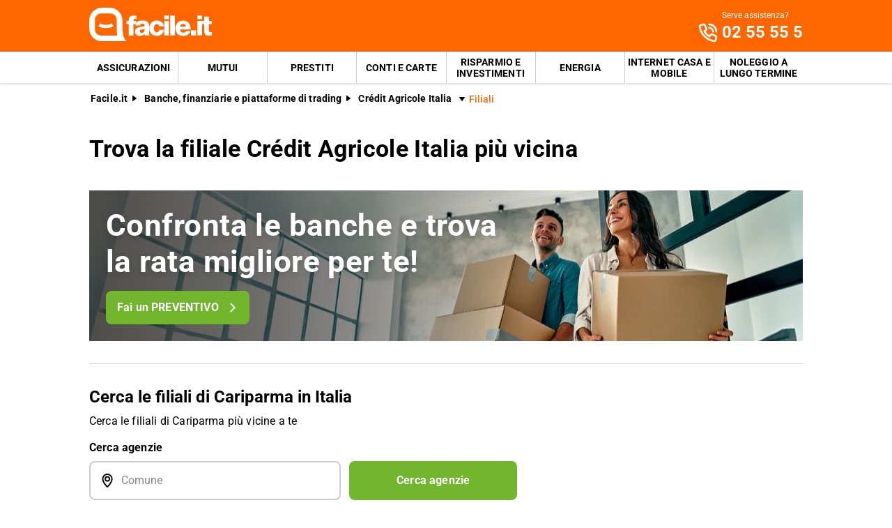

--- FILE ---
content_type: text/html; charset=utf-8
request_url: https://www.facile.it/banche-finanziarie/cariparma/filiali.html
body_size: 25847
content:
<!DOCTYPE html><html lang="it" data-critters-container><head><meta charset="utf-8" data-next-head><meta name="theme-color" content="#FF6600" data-next-head><meta name="msapplication-TileColor" content="#FF6600" data-next-head><meta name="viewport" content="width=device-width,initial-scale=1,maximum-scale=5,shrink-to-fit=no" data-next-head><link rel="apple-touch-icon" href="https://res.cloudinary.com/dlhhugvi8/image/upload/facile.it/favicons/apple-touch-icon.png" data-next-head><link rel="icon" type="image/png" href="https://res.cloudinary.com/dlhhugvi8/image/upload/facile.it/favicons/favicon-16x16.png" sizes="16x16" data-next-head><link rel="icon" type="image/png" href="https://res.cloudinary.com/dlhhugvi8/image/upload/facile.it/favicons/favicon-32x32.png" sizes="32x32" data-next-head><link rel="icon" type="image/png" href="https://res.cloudinary.com/dlhhugvi8/image/upload/facile.it/favicons/android-chrome-192x192.png" sizes="192x192" data-next-head><link rel="mask-icon" href="https://res.cloudinary.com/dlhhugvi8/image/upload/facile.it/favicons/safari-pinned-tab.svg" sizes="any" color="#FF6600" data-next-head><meta name="msapplication-TileImage" content="https://res.cloudinary.com/dlhhugvi8/image/upload/facile.it/favicons/mstile-144x144.png" data-next-head><meta name="format-detection" content="telephone=no" data-next-head><meta name="SKYPE_TOOLBAR" content="SKYPE_TOOLBAR_PARSER_COMPATIBLE" data-next-head><title data-next-head>Filiali Crédit Agricole Italia: trova l&#x27;agenzia più vicina | Facile.it</title><link rel="canonical" href="https://www.facile.it/banche-finanziarie/cariparma/filiali.html" data-next-head><meta name="description" content="Trova la filiale Crédit Agricole Italia più vicina su Facile.it: confronta i migliori prodotti finanziari e richiedi un preventivo online senza impegno." data-next-head><meta name="robots" content="index, follow" data-next-head><meta name="og:locale" content="it_IT" data-next-head><meta name="og:site_name" content="Facile.it" data-next-head><meta name="og:title" content="Filiali Crédit Agricole Italia: trova l&#x27;agenzia più vicina" data-next-head><meta name="og:description" content="Trova la filiale Crédit Agricole Italia più vicina su Facile.it: confronta i migliori prodotti finanziari e richiedi un preventivo online senza impegno." data-next-head><meta name="og:image" content="https://res.cloudinary.com/dlhhugvi8/image/upload/v1711373918/facile.it/miscellaneous/facile-sharing-image_mokodb.jpg" data-next-head><meta name="og:type" content="website" data-next-head><meta name="og:updated_time" content="2026-01-20" data-next-head><meta name="og:url" content="https://www.facile.it/banche-finanziarie/cariparma/filiali.html" data-next-head><link rel="dns-prefetch" href="https://res.cloudinary.com"><link rel="dns-prefetch" href="https://www.google-analytics.com"><link rel="dns-prefetch" href="https://www.googletagmanager.com"><link rel="preconnect" href="https://res.cloudinary.com"><link rel="preconnect" href="https://www.google-analytics.com"><link rel="preconnect" href="https://www.googletagmanager.com"><link rel="preload" href="/_next/static/media/fa7649605314c38a-s.p.woff2" as="font" type="font/woff2" crossorigin="anonymous" data-next-font="size-adjust"><link rel="preload" href="/_next/static/media/48ee0eb829fd67dc-s.p.woff2" as="font" type="font/woff2" crossorigin="anonymous" data-next-font="size-adjust"><link rel="preload" href="/_next/static/media/4046ec9b7a3cd7ce-s.p.woff2" as="font" type="font/woff2" crossorigin="anonymous" data-next-font="size-adjust"><script defer nomodule src="/_next/static/chunks/polyfills-42372ed130431b0a.js"></script><script defer src="/_next/static/chunks/5470-3b743815b74ad401.js"></script><script defer src="/_next/static/chunks/2604.07276b243e9dd6d7.js"></script><script defer src="/_next/static/chunks/4719-33b5c56abe60f525.js"></script><script defer src="/_next/static/chunks/2797-15f715fd3d88c9cd.js"></script><script defer src="/_next/static/chunks/871.a9af195c099572ed.js"></script><script defer src="/_next/static/chunks/8857.b1b1aab45a42b4c5.js"></script><script defer src="/_next/static/chunks/8981-93d1191fc19c0fce.js"></script><script defer src="/_next/static/chunks/3151.4f481f4790f9007b.js"></script><script defer src="/_next/static/chunks/4753-2b4f867202147dd9.js"></script><script defer src="/_next/static/chunks/9707.71d36fc6d2e9d4fc.js"></script><script defer src="/_next/static/chunks/2096.a1c078729ad4f959.js"></script><script defer src="/_next/static/chunks/3010-8b5ffb8b7f27ef8c.js"></script><script defer src="/_next/static/chunks/1481.70149ad3035e3941.js"></script><script defer src="/_next/static/chunks/3437.61614c6f35ba1bc8.js"></script><script defer src="/_next/static/chunks/8131.6cf8c931ad325462.js"></script><script defer src="/_next/static/chunks/8225.b0b0ddb00849f319.js"></script><script defer src="/_next/static/chunks/6841.4c9eabec8e375e4c.js"></script><script defer src="/_next/static/chunks/4409.ef0c0e56a633af78.js"></script><script defer src="/_next/static/chunks/6358.bf98cc29316c8a4f.js"></script><script defer src="/_next/static/chunks/6556.14da0cfc0d3f4e3c.js"></script><script defer src="/_next/static/chunks/6013.1a43f76c069723f7.js"></script><script defer src="/_next/static/chunks/8719.258d34bdfd437cb9.js"></script><script defer src="/_next/static/chunks/9336.596251f8d64ff9c5.js"></script><script defer src="/_next/static/chunks/2927.55c05370be7d5096.js"></script><script src="/_next/static/chunks/webpack-73336b1331af57f0.js" defer></script><script src="/_next/static/chunks/framework-5af8a523299ce8b5.js" defer></script><script src="/_next/static/chunks/main-3c4e14cd01e9297c.js" defer></script><script src="/_next/static/chunks/pages/_app-a815478eefd2997c.js" defer></script><script src="/_next/static/chunks/5988-5d28bbd5201b6f99.js" defer></script><script src="/_next/static/chunks/8568-b7d741c81f366625.js" defer></script><script src="/_next/static/chunks/pages/%5B%5B...slug%5D%5D-77a568d12760f289.js" defer></script><script src="/_next/static/XpSLRVPIOrO8ANqzLAjJC/_buildManifest.js" defer></script><script src="/_next/static/XpSLRVPIOrO8ANqzLAjJC/_ssgManifest.js" defer></script><style>*{margin:0;padding:0;border:0;font-family:inherit;font-size:inherit;line-height:inherit;box-sizing:border-box;-webkit-tap-highlight-color:transparent}._1ry8ku60{list-style:none}._1ry8ku63{font-size:inherit;font-weight:inherit}._1ry8ku67{background-color:transparent}._1ry8ku67{font:inherit;display:block;-webkit-appearance:none;-moz-appearance:none;appearance:none;outline-width:0}._1ry8ku67:-ms-clear{display:none}._1ry8ku67:-webkit-autofill,._1ry8ku67:-webkit-autofill:focus{-webkit-background-clip:text}._1ry8ku67:-webkit-search-cancel-button{-webkit-appearance:none}._1ry8ku67:focus,._1ry8ku67:hover,._1ry8ku67:invalid{outline:none}._1ry8ku67::-webkit-inner-spin-button,._1ry8ku67::-webkit-outer-spin-button{-webkit-appearance:none;margin:0}._1ry8ku68{font:inherit;background-color:transparent}._1ry8ku69{text-decoration:none;color:inherit}html{line-height:1.15;font-size:16px;-webkit-text-size-adjust:100%}._1ry8ku6b{font-size:var(--_4dujxi6);line-height:var(--_4dujxih);font-family:var(--_4dujxi2);font-weight:var(--_4dujxi7);letter-spacing:var(--_4dujxia);color:var(--_4dujxi4);-webkit-font-smoothing:antialiased;-moz-osx-font-smoothing:grayscale;text-rendering:optimizeLegibility}.yz29ss0{--_4dujxi0:facile-it;--_4dujxi1:facile.it;--_4dujxi2:"Roboto",sans-serif;--_4dujxi3:"Roboto",sans-serif;--_4dujxi4:#000;--_4dujxi5:#FED9BF;--_4dujxi6:16px;--_4dujxi7:400;--_4dujxi8:500;--_4dujxi9:700;--_4dujxia:0em;--_4dujxib:0.005em;--_4dujxic:0.01em;--_4dujxid:0.04em;--_4dujxie:1em;--_4dujxif:4.99em;--_4dujxig:1;--_4dujxih:1.15;--_4dujxii:1.2;--_4dujxij:1.3;--_4dujxik:1.4;--_4dujxil:2;--_4dujxim:1024px;--_4dujxin:280px;--_4dujxio:4px;--_4dujxip:4px;--_4dujxiq:8px;--_4dujxir:16px;--_4dujxis:24px;--_4dujxit:1px;--_4dujxiu:2px;--_4dujxiv:rgba(255,255,255,0.9);--_4dujxiw:rgba(58,58,58,0.6);--_4dujxix:#E27700;--_4dujxiy:#FF9900;--_4dujxiz:#FFC05C;--_4dujxi10:#FFF4E0;--_4dujxi11:rgba(251,224,181,0.84);--_4dujxi12:#549116;--_4dujxi13:#71B62C;--_4dujxi14:#BEE19A;--_4dujxi15:#F1F9E9;--_4dujxi16:rgba(237,245,229,0.78);--_4dujxi17:#154F8A;--_4dujxi18:#0E83CD;--_4dujxi19:#8BC7ED;--_4dujxi1a:#E6F3FC;--_4dujxi1b:rgba(226,239,248,0.78);--_4dujxi1c:#C2212E;--_4dujxi1d:#FF0000;--_4dujxi1e:#FFE6E6;--_4dujxi1f:rgba(251,226,226,0.78);--_4dujxi1g:#998000;--_4dujxi1h:#F3C510;--_4dujxi1i:#FEF0BA;--_4dujxi1j:#FFFAE6;--_4dujxi1k:rgba(254,246,214,0.68);--_4dujxi1l:#EAEAEA;--_4dujxi1m:#F2F2F2;--_4dujxi1n:#F8F8F8;--_4dujxi1o:#CCDAE2;--_4dujxi1p:#ECF1F4;--_4dujxi1q:#000;--_4dujxi1r:#FFF;--_4dujxi1s:rgba(255,255,255,0.2);--_4dujxi1t:rgba(255,255,255,0.5);--_4dujxi1u:#3A3A3A;--_4dujxi1v:#505050;--_4dujxi1w:#888888;--_4dujxi1x:#AAAAAA;--_4dujxi1y:#CCCCCC;--_4dujxi1z:rgba(58,58,58,0.6);--_4dujxi20:rgba(136,136,136,0.18);--_4dujxi21:rgba(228,228,228,0.5);--_4dujxi22:transparent;--_4dujxi23:#841623;--_4dujxi24:#A54552;--_4dujxi25:#C37783;--_4dujxi26:#DEADB6;--_4dujxi27:#F5E6E8;--_4dujxi28:#BB4118;--_4dujxi29:#E34713;--_4dujxi2a:#FF6600;--_4dujxi2b:#FED9BF;--_4dujxi2c:#FFEEE0;--_4dujxi2d:#549116;--_4dujxi2e:#71B62C;--_4dujxi2f:#BEE19A;--_4dujxi2g:#F1F9E9;--_4dujxi2h:#E34713;--_4dujxi2i:0px;--_4dujxi2j:2px;--_4dujxi2k:4px;--_4dujxi2l:8px;--_4dujxi2m:12px;--_4dujxi2n:16px;--_4dujxi2o:24px;--_4dujxi2p:32px;--_4dujxi2q:40px;--_4dujxi2r:48px;--_4dujxi2s:56px;--_4dujxi2t:64px;--_4dujxi2u:72px;--_4dujxi2v:80px;--_4dujxi2w:0px 1px 2px rgba(0,0,0,0.1);--_4dujxi2x:0px 1px 4px rgba(0,0,0,0.2);--_4dujxi2y:0px 3px 6px rgba(0,0,0,0.16);--_4dujxi2z:0px 4px 8px rgba(0,0,0,0.14);--_4dujxi30:1px 4px 8px rgba(0,0,0,0.05),0px 10px 16px rgba(0,0,0,0.08);--_4dujxi31:2px 4px 8px rgba(0,0,0,0.06),2px 14px 24px rgba(0,0,0,0.1);--_4dujxi32:0px 0px 0px 3px rgba(228,228,228,0.5);--_4dujxi33:0px 0px 0px 3px rgba(237,245,229,0.78);--_4dujxi34:0px 0px 0px 3px rgba(251,226,226,0.78);--_4dujxi35:0px 0px 0px 3px rgba(226,239,248,0.78);--_4dujxi36:0px 0px 0px 3px rgba(251,224,181,0.84);--_4dujxi37:0px 0px 0px 3px rgba(237,245,229,0.78);--_4dujxi38:all 0.5s ease;--_4dujxi39:all 0.3s ease}.tiotkc8{border:var(--tiotkc4)}.tiotkcc{border-width:var(--tiotkc0)}@media screen and (min-width:992px){.tiotkcb{border:var(--tiotkc7)}.tiotkcf{border-width:var(--tiotkc3)}}._1yfq9ya0{overflow:hidden}._1yfq9ya3{overflow:auto}._1yfq9yaa{overflow-wrap:break-word}._1yfq9yaf{z-index:1}._1yfq9yai{cursor:pointer}._1yfq9yaj{cursor:not-allowed}._1yfq9yam{top:0}._1yfq9yao{left:0}._1yfq9yap{right:0}._1yfq9yaq{min-width:0}._1yfq9yar{transition:var(--_4dujxi38)}._1yfq9yas{transition:var(--_4dujxi39)}._1yfq9yav{text-transform:uppercase}._1yfq9yax{font-weight:var(--_4dujxi7)}._1yfq9yay{font-weight:var(--_4dujxi8)}._1yfq9yaz{font-weight:var(--_4dujxi9)}._1yfq9ya14{text-decoration:underline}._1yfq9ya18{letter-spacing:var(--_4dujxia)}._1yfq9ya1a{letter-spacing:var(--_4dujxic)}._1yfq9ya1g{white-space:nowrap}._1yfq9ya1h{text-overflow:ellipsis}._1yfq9ya1m{text-shadow:var(--_4dujxi2z)}._1yfq9ya1v{display:block}._1yfq9ya1z{display:inline}._1yfq9ya23{display:none}._1yfq9ya27{display:inline-block}._1yfq9ya2b{display:flex}._1yfq9ya2f{display:inline-flex}._1yfq9ya2j{position:relative}._1yfq9ya2n{position:absolute}._1yfq9ya2r{position:fixed}._1yfq9ya2z{border-radius:9999px}._1yfq9ya37{border-radius:var(--_4dujxip)}._1yfq9ya3b{border-radius:var(--_4dujxiq)}._1yfq9ya3n{line-height:var(--_4dujxig)}._1yfq9ya3r{line-height:var(--_4dujxih)}._1yfq9ya3v{line-height:var(--_4dujxii)}._1yfq9ya3z{line-height:var(--_4dujxij)}._1yfq9ya43{line-height:var(--_4dujxik)}._1yfq9ya5j{height:100%}._1yfq9ya5n{height:auto}._1yfq9ya5r{width:50%}._1yfq9ya6f{width:40%}._1yfq9ya6j{width:60%}._1yfq9ya6z{width:100%}._1yfq9ya73{width:auto}._1yfq9ya7b{padding-top:var(--_4dujxi2j)}._1yfq9ya7f{padding-top:var(--_4dujxi2k)}._1yfq9ya7j{padding-top:var(--_4dujxi2l)}._1yfq9ya7n{padding-top:var(--_4dujxi2m)}._1yfq9ya7r{padding-top:var(--_4dujxi2n)}._1yfq9ya7v{padding-top:var(--_4dujxi2o)}._1yfq9ya8n{padding-bottom:var(--_4dujxi2i)}._1yfq9ya8r{padding-bottom:var(--_4dujxi2j)}._1yfq9ya8v{padding-bottom:var(--_4dujxi2k)}._1yfq9ya8z{padding-bottom:var(--_4dujxi2l)}._1yfq9ya93{padding-bottom:var(--_4dujxi2m)}._1yfq9ya97{padding-bottom:var(--_4dujxi2n)}._1yfq9ya9b{padding-bottom:var(--_4dujxi2o)}._1yfq9ya9f{padding-bottom:var(--_4dujxi2p)}._1yfq9yaa3{padding-right:var(--_4dujxi2i)}._1yfq9yaa7{padding-right:var(--_4dujxi2j)}._1yfq9yaab{padding-right:var(--_4dujxi2k)}._1yfq9yaaf{padding-right:var(--_4dujxi2l)}._1yfq9yaaj{padding-right:var(--_4dujxi2m)}._1yfq9yaan{padding-right:var(--_4dujxi2n)}._1yfq9yaar{padding-right:var(--_4dujxi2o)}._1yfq9yabj{padding-left:var(--_4dujxi2i)}._1yfq9yabn{padding-left:var(--_4dujxi2j)}._1yfq9yabr{padding-left:var(--_4dujxi2k)}._1yfq9yabv{padding-left:var(--_4dujxi2l)}._1yfq9yabz{padding-left:var(--_4dujxi2m)}._1yfq9yac3{padding-left:var(--_4dujxi2n)}._1yfq9yac7{padding-left:var(--_4dujxi2o)}._1yfq9yacz{margin-top:var(--_4dujxi2i)}._1yfq9yad7{margin-top:var(--_4dujxi2k)}._1yfq9yadb{margin-top:var(--_4dujxi2l)}._1yfq9yadf{margin-top:var(--_4dujxi2m)}._1yfq9yadj{margin-top:var(--_4dujxi2n)}._1yfq9yadn{margin-top:var(--_4dujxi2o)}._1yfq9yadr{margin-top:var(--_4dujxi2p)}._1yfq9yadz{margin-top:var(--_4dujxi2r)}._1yfq9yaef{margin-bottom:var(--_4dujxi2i)}._1yfq9yaej{margin-bottom:var(--_4dujxi2j)}._1yfq9yaer{margin-bottom:var(--_4dujxi2l)}._1yfq9yaev{margin-bottom:var(--_4dujxi2m)}._1yfq9yaez{margin-bottom:var(--_4dujxi2n)}._1yfq9yaf3{margin-bottom:var(--_4dujxi2o)}._1yfq9yafv{margin-right:var(--_4dujxi2i)}._1yfq9yafz{margin-right:var(--_4dujxi2j)}._1yfq9yag7{margin-right:var(--_4dujxi2l)}._1yfq9yagb{margin-right:var(--_4dujxi2m)}._1yfq9yagf{margin-right:var(--_4dujxi2n)}._1yfq9yahb{margin-left:var(--_4dujxi2i)}._1yfq9yahf{margin-left:var(--_4dujxi2j)}._1yfq9yahj{margin-left:var(--_4dujxi2k)}._1yfq9yahn{margin-left:var(--_4dujxi2l)}._1yfq9yahr{margin-left:var(--_4dujxi2m)}._1yfq9yahv{margin-left:var(--_4dujxi2n)}._1yfq9yair{align-items:flex-start}._1yfq9yaiv{align-items:center}._1yfq9yaiz{align-items:flex-end}._1yfq9yaj7{justify-content:flex-start}._1yfq9yajb{justify-content:center}._1yfq9yajj{justify-content:space-between}._1yfq9yajv{flex-direction:row}._1yfq9yajz{flex-direction:row-reverse}._1yfq9yak3{flex-direction:column}._1yfq9yakb{flex-wrap:wrap}._1yfq9yakj{flex-shrink:0}._1yfq9yakn{flex-shrink:1}._1yfq9yakr{flex-grow:0}._1yfq9yakv{flex-grow:1}._1yfq9yal3{flex:1 1}._1yfq9yal7{align-self:stretch}._1yfq9yalj{text-align:left}._1yfq9yaln{text-align:center}._1yfq9yalz{box-shadow:var(--_4dujxi2w)}._1yfq9yam3{box-shadow:var(--_4dujxi2x)}._1yfq9yam7{box-shadow:var(--_4dujxi2y)}._1yfq9yamj{box-shadow:var(--_4dujxi31)}._1yfq9yamr{box-shadow:var(--_4dujxi33)}._1yfq9yanb{font-size:1rem}._1yfq9yanf{font-size:2rem}._1yfq9yanv{font-size:.625rem}._1yfq9yao3{font-size:.75rem}._1yfq9yaob{font-size:.875rem}._1yfq9yaoj{font-size:1.125rem}._1yfq9yaor{font-size:1.375rem}._1yfq9yaov{font-size:1.5rem}._1yfq9yap3{font-size:1.75rem}._1yfq9yaqr{color:var(--_4dujxi1q)}._1yfq9yaqv{color:var(--_4dujxi1r)}._1yfq9yaqz{color:var(--_4dujxi1u)}._1yfq9yar7{color:var(--_4dujxi1w)}._1yfq9yarr{color:var(--_4dujxi29)}._1yfq9yarv{color:var(--_4dujxi2a)}._1yfq9yasv{background:var(--_4dujxi13)}._1yfq9yaun{background:var(--_4dujxi1r)}._1yfq9yauv{background:var(--_4dujxi1u)}._1yfq9yauz{background:var(--_4dujxi1v)}._1yfq9yavf{background:var(--_4dujxi21)}._1yfq9yavz{background:var(--_4dujxi2a)}._1yfq9yawf{background:var(--_4dujxi2e)}@media screen and (min-width:375px){._1yfq9ya1w{display:block}._1yfq9ya24{display:none}._1yfq9ya60{width:66.66666666666666%}._1yfq9yaa4{padding-right:var(--_4dujxi2i)}._1yfq9yaao{padding-right:var(--_4dujxi2n)}._1yfq9yac4{padding-left:var(--_4dujxi2n)}._1yfq9yaoo{font-size:1.25rem}}@media screen and (min-width:768px){._1yfq9ya1x{display:block}._1yfq9ya25{display:none}._1yfq9ya2d{display:flex}._1yfq9ya2h{display:inline-flex}._1yfq9ya5t{width:50%}._1yfq9ya6l{width:60%}._1yfq9ya7h{padding-top:var(--_4dujxi2k)}._1yfq9ya7x{padding-top:var(--_4dujxi2o)}._1yfq9ya9d{padding-bottom:var(--_4dujxi2o)}._1yfq9yaa5{padding-right:var(--_4dujxi2i)}._1yfq9yaap{padding-right:var(--_4dujxi2n)}._1yfq9yaat{padding-right:var(--_4dujxi2o)}._1yfq9yabl{padding-left:var(--_4dujxi2i)}._1yfq9yac5{padding-left:var(--_4dujxi2n)}._1yfq9yac9{padding-left:var(--_4dujxi2o)}._1yfq9yad1{margin-top:var(--_4dujxi2i)}._1yfq9yadl{margin-top:var(--_4dujxi2n)}._1yfq9yaed{margin-top:var(--_4dujxi2v)}._1yfq9yaeh{margin-bottom:var(--_4dujxi2i)}._1yfq9yaf5{margin-bottom:var(--_4dujxi2o)}._1yfq9yagl{margin-right:var(--_4dujxi2o)}._1yfq9yahp{margin-left:var(--_4dujxi2l)}._1yfq9yai1{margin-left:var(--_4dujxi2o)}._1yfq9yaj9{justify-content:flex-start}._1yfq9yajx{flex-direction:row}._1yfq9yakh{flex-wrap:nowrap}._1yfq9yaox{font-size:1.5rem}._1yfq9yapp{font-size:2.75rem}}@media screen and (min-width:992px){._1yfq9ya1y{display:block}._1yfq9ya26{display:none}._1yfq9ya2e{display:flex}._1yfq9ya6e{width:20%}._1yfq9ya6i{width:40%}._1yfq9ya6m{width:60%}._1yfq9ya7a{padding-top:var(--_4dujxi2i)}._1yfq9ya7i{padding-top:var(--_4dujxi2k)}._1yfq9ya7q{padding-top:var(--_4dujxi2m)}._1yfq9ya82{padding-top:var(--_4dujxi2p)}._1yfq9ya8q{padding-bottom:var(--_4dujxi2i)}._1yfq9ya8y{padding-bottom:var(--_4dujxi2k)}._1yfq9ya96{padding-bottom:var(--_4dujxi2m)}._1yfq9ya9a{padding-bottom:var(--_4dujxi2n)}._1yfq9ya9e{padding-bottom:var(--_4dujxi2o)}._1yfq9ya9m{padding-bottom:var(--_4dujxi2q)}._1yfq9yaa6{padding-right:var(--_4dujxi2i)}._1yfq9yaai{padding-right:var(--_4dujxi2l)}._1yfq9yaam{padding-right:var(--_4dujxi2m)}._1yfq9yab6{padding-right:var(--_4dujxi2r)}._1yfq9yabm{padding-left:var(--_4dujxi2i)}._1yfq9yaby{padding-left:var(--_4dujxi2l)}._1yfq9yac2{padding-left:var(--_4dujxi2m)}._1yfq9yaca{padding-left:var(--_4dujxi2o)}._1yfq9yaei{margin-bottom:var(--_4dujxi2i)}._1yfq9yafi{margin-bottom:var(--_4dujxi2r)}._1yfq9yafy{margin-right:var(--_4dujxi2i)}._1yfq9yage{margin-right:var(--_4dujxi2m)}._1yfq9yaiy{align-items:center}._1yfq9yajy{flex-direction:row}._1yfq9yapa{font-size:1.875rem}._1yfq9yape{font-size:2.125rem}._1yfq9yawu{background:none}}._1hiifc3{color:transparent}.bg9pes0{min-width:130px;max-width:130px}.bg9pes2{min-width:88px;max-width:88px;max-height:25px}@media screen and (min-width:992px){.bg9pes0{min-width:176px;max-width:176px;max-height:49px}}._1v8970y0{transition:transform .4s ease;transform-origin:50% 50%}._1v8970y1{transform:rotate(0deg)}._1v8970y7{transform:rotate(270deg)}._1v8970y9{display:flex;justify-content:center;align-items:center}._1v8970yb{width:1rem;height:1rem}._1v8970yc{width:2rem;height:2rem}._1v8970yh{width:1.5rem;height:1.5rem}.__className_9efc83{font-family:roboto,roboto Fallback,sans-serif}._6x7ods0{min-height:100vh}._19mei630:last-child{padding-bottom:var(--_4dujxi2i)}._19mei631{margin-left:auto;margin-right:auto}._19mei632{min-width:var(--_4dujxin);max-width:var(--_4dujxim)}@media screen and (min-width:768px){._19mei631{box-sizing:content-box}}._8zytw30{margin-left:auto;margin-right:auto}._8zytw31{min-width:var(--_4dujxin);max-width:var(--_4dujxim)}@media screen and (min-width:768px){._8zytw30{box-sizing:content-box}}._2husip0{margin-left:calc(var(--_4dujxi2i) * -1)}._2husip1{margin-left:calc(var(--_4dujxi2j) * -1)}._2husip2{margin-left:calc(var(--_4dujxi2k) * -1)}._2husip4{margin-left:calc(var(--_4dujxi2m) * -1)}._2husip5{margin-left:calc(var(--_4dujxi2n) * -1)}._2husip6{margin-left:calc(var(--_4dujxi2o) * -1)}._2husip1g{margin-top:calc(var(--_4dujxi2i) * -1)}._2husip1i{margin-top:calc(var(--_4dujxi2k) * -1)}._2husip1k{margin-top:calc(var(--_4dujxi2m) * -1)}._2husip1l{margin-top:calc(var(--_4dujxi2n) * -1)}._2husip1m{margin-top:calc(var(--_4dujxi2o) * -1)}@media screen and (min-width:768px){._1iuypra0{text-overflow:ellipsis;white-space:nowrap;overflow:hidden}}.fhxo254:focus-within,.fhxo254:hover{color:var(--fhxo250)}.fhxo25o:focus-within,.fhxo25o:hover{border:var(--fhxo25k)}.fhxo25s:focus-within,.fhxo25s:hover{border-width:var(--fhxo25g)}._4xpy122:visited{color:var(--_4dujxi28)}._8u5lrpb{flex-basis:100%}@media screen and (min-width:768px){._8u5lrpr{flex-basis:33.33333333333333%}}@media screen and (min-width:992px){._8u5lrp13{flex-basis:50%}}._1m1fuif0:first-child{padding-left:var(--_4dujxi2i)}._1m1fuif1{-webkit-box-decoration-break:clone;box-decoration-break:clone;padding-top:1px}._972z2g2{max-width:100%;justify-content:center;align-items:center;position:relative;overflow:hidden}._972z2g2:focus{outline-width:0;outline:none}._972z2g8{margin-left:calc((var(--_4dujxi6) * var(--_972z2g3, 1.5)) + var(--_4dujxi2l))}.q36meh0{height:56px}.q36meh1{height:48px}.q36meh2{height:40px;min-width:40px}.q36meh4{height:40px;min-width:40px}._1au3jq70{max-height:0}@media screen and (min-width:992px){._1au3jq71{max-height:8000px}}._32dg4o0{cursor:pointer}._32dg4o1{border-bottom:var(--_4dujxiu) solid var(--_4dujxi1u)}._32dg4o2{border-bottom:var(--_4dujxit) solid var(--_4dujxi1v)}._32dg4o4{color:var(--_4dujxi1n);height:20px;width:20px}._32dg4o4:before{content:"+";align-items:center;display:flex;font-size:1.25rem;height:100%;justify-content:center;position:relative;transition:transform .3s ease;width:100%}._32dg4o5{right:var(--_4dujxi2n);top:50%;transform:translateY(-50%)}@media screen and (min-width:992px){._32dg4o0{cursor:auto}._32dg4o1,._32dg4o2{border-bottom:none}}._1snopt30{display:inline-block;min-width:98px;max-width:98px;height:15px;position:relative;vertical-align:middle}.vnh3nz1{width:44px;height:24px}@media screen and (min-width:375px){.vnh3nz1{width:50px;height:28px}}._5m0ge30{color:var(--_4dujxi1n)}._1ewy2c60{min-width:32px;max-width:32px;height:33px}._1cpdj2c0:last-child{padding-bottom:var(--_4dujxi2i)}._1jik8c51:last-child{margin-bottom:var(--_4dujxi2i)}._1six4wn0{position:fixed;z-index:300}._1six4wn1{height:56px}._1six4wn3{height:56px}._1six4wn4{height:25px}._1six4wn6{background-color:var(--_4dujxi1r);height:1.5px;position:relative;transition:background-color .2s;transition-timing-function:linear;width:1.125rem}._1six4wn6:before{top:-.3rem}._1six4wn6:after,._1six4wn6:before{content:" ";background-color:var(--_4dujxi1r);height:1.5px;position:absolute;transition:top .2s,transform .2s;transition-delay:.2s,0s,0s;transition-timing-function:linear;width:1.125rem}._1six4wn6:after{top:.3rem}@media screen and (min-width:992px){._1six4wn0{position:static;z-index:auto}._1six4wn1{height:74px}._1six4wn3{display:none}}._9u3aof0{order:1}._9u3aof1{order:2}._1fb5i851{height:45px}._1fb5i851:hover{background-color:var(--_4dujxi28)}._1fb5i851:hover{color:var(--_4dujxi1r)}._1fb5i851:last-child{margin-right:0}._1fb5i853{min-width:229px}._1fb5i855{font-weight:var(--_4dujxi9);padding:var(--_4dujxi2n);padding-bottom:0;text-transform:uppercase}._1fb5i857{min-width:1.5rem}._1fb5i858{min-height:1.5rem;font-size:1.0625rem}._1fb5i858:hover{background-color:var(--_4dujxi2c);color:var(--_4dujxi29)}._1fb5i858:after{content:"»";margin-left:var(--_4dujxi2k)}._1fb5i85d{z-index:950;top:56px}._1fb5i85d{height:100vh;padding-bottom:200px;width:90vw;transform:translateX(-105%)}._1fb5i85e{border-bottom:1px solid rgba(255,255,255,.2)}@media screen and (min-width:992px){._1fb5i853:not(:last-of-type){border-right:var(--_4dujxit) solid var(--_4dujxi1y)}._1fb5i855{font-weight:var(--_4dujxi7);padding:var(--_4dujxi2m);text-transform:none;display:inline-block;width:50%}._1fb5i858{font-size:.8125rem;white-space:nowrap}._1fb5i85a{white-space:unset;width:230px}}._1gso1gma{min-height:56px}._1gso1gmf{padding-left:calc((var(--_4dujxi6) * 1.5) + (var(--_4dujxi2l) + var(--_4dujxi2m)))}._1gso1gmg::-moz-placeholder{color:var(--_4dujxi1w)}._1gso1gmg::placeholder{color:var(--_4dujxi1w)}._1gso1gmj{background-color:var(--_4dujxi1r)}._1gso1gmk:hover{color:var(--_4dujxi1v)}._1gso1gmk:focus-within{color:var(--_4dujxi1q)}._1gso1gml{border:var(--_4dujxiu) solid var(--_4dujxi1y)}._1gso1gml:hover{border-color:var(--_4dujxi1v)}._1gso1gml:focus-within{border-color:var(--_4dujxi1u);box-shadow:var(--_4dujxi32)}.xf9tqm2{background-image:var(--xf9tqm0);background-position:50%;background-repeat:space;background-size:cover;min-height:158px}.xf9tqm3:before{content:"";position:absolute;left:0;right:0;top:0;bottom:0;background:linear-gradient(90deg,rgba(0,0,0,.5),rgba(255,255,255,0) 65%)}@media screen and (min-width:768px){.xf9tqm2{background-image:var(--xf9tqm1);min-height:200px}}.on4m2q1{min-width:170px}._1jjqfq80{max-width:64px}._13nyma61{min-width:32px;min-height:32px}.rnom7j0{padding-left:var(--_4dujxi2n);position:relative}.rnom7j0:before{content:"●";color:var(--_4dujxi2a);left:0;top:5px;font-size:9px;position:absolute}</style><link rel="stylesheet" href="/_next/static/css/499cd7bde284c63e.css" data-n-g media="print" onload="this.media='all'"><noscript><link rel="stylesheet" href="/_next/static/css/499cd7bde284c63e.css"></noscript><link rel="stylesheet" href="/_next/static/css/bac6472d11a81f21.css" data-n-p media="print" onload="this.media='all'"><noscript><link rel="stylesheet" href="/_next/static/css/bac6472d11a81f21.css"></noscript><link rel="stylesheet" href="/_next/static/css/af428e21eac8c809.css" media="print" onload="this.media='all'"><noscript><link rel="stylesheet" href="/_next/static/css/af428e21eac8c809.css"></noscript><link rel="stylesheet" href="/_next/static/css/3214db4f7df02322.css" media="print" onload="this.media='all'"><noscript><link rel="stylesheet" href="/_next/static/css/3214db4f7df02322.css"></noscript><link rel="stylesheet" href="/_next/static/css/817a87764e97f09b.css" media="print" onload="this.media='all'"><noscript><link rel="stylesheet" href="/_next/static/css/817a87764e97f09b.css"></noscript><link rel="stylesheet" href="/_next/static/css/688933ede556d5e0.css" media="print" onload="this.media='all'"><noscript><link rel="stylesheet" href="/_next/static/css/688933ede556d5e0.css"></noscript><link rel="stylesheet" href="/_next/static/css/d60ed36513f27f85.css" media="print" onload="this.media='all'"><noscript><link rel="stylesheet" href="/_next/static/css/d60ed36513f27f85.css"></noscript><link rel="stylesheet" href="/_next/static/css/a3c86d0a073d88f1.css" media="print" onload="this.media='all'"><noscript><link rel="stylesheet" href="/_next/static/css/a3c86d0a073d88f1.css"></noscript><link rel="stylesheet" href="/_next/static/css/1168afa845959377.css" media="print" onload="this.media='all'"><noscript><link rel="stylesheet" href="/_next/static/css/1168afa845959377.css"></noscript><link rel="stylesheet" href="/_next/static/css/1c3804fc183af8ed.css" media="print" onload="this.media='all'"><noscript><link rel="stylesheet" href="/_next/static/css/1c3804fc183af8ed.css"></noscript><link rel="stylesheet" href="/_next/static/css/ee022ca8567da20e.css" media="print" onload="this.media='all'"><noscript><link rel="stylesheet" href="/_next/static/css/ee022ca8567da20e.css"></noscript><link rel="stylesheet" href="/_next/static/css/448a5120e387bf95.css" media="print" onload="this.media='all'"><noscript><link rel="stylesheet" href="/_next/static/css/448a5120e387bf95.css"></noscript><link rel="stylesheet" href="/_next/static/css/93616e5092ee5289.css" media="print" onload="this.media='all'"><noscript><link rel="stylesheet" href="/_next/static/css/93616e5092ee5289.css"></noscript><link rel="stylesheet" href="/_next/static/css/9dcef16e66160cc3.css" media="print" onload="this.media='all'"><noscript><link rel="stylesheet" href="/_next/static/css/9dcef16e66160cc3.css"></noscript><link rel="stylesheet" href="/_next/static/css/7d5edd419126fe57.css" media="print" onload="this.media='all'"><noscript><link rel="stylesheet" href="/_next/static/css/7d5edd419126fe57.css"></noscript><link rel="stylesheet" href="/_next/static/css/4ab440293d23b487.css" media="print" onload="this.media='all'"><noscript><link rel="stylesheet" href="/_next/static/css/4ab440293d23b487.css"></noscript><link rel="stylesheet" href="/_next/static/css/84c98c67678dde76.css" media="print" onload="this.media='all'"><noscript><link rel="stylesheet" href="/_next/static/css/84c98c67678dde76.css"></noscript><link rel="stylesheet" href="/_next/static/css/5dbfa89903ad52e1.css" media="print" onload="this.media='all'"><noscript><link rel="stylesheet" href="/_next/static/css/5dbfa89903ad52e1.css"></noscript><link rel="stylesheet" href="/_next/static/css/063b2ddc0ecff24c.css" media="print" onload="this.media='all'"><noscript><link rel="stylesheet" href="/_next/static/css/063b2ddc0ecff24c.css"></noscript><link rel="stylesheet" href="/_next/static/css/0c57c9e3c04363bd.css" media="print" onload="this.media='all'"><noscript><link rel="stylesheet" href="/_next/static/css/0c57c9e3c04363bd.css"></noscript><link rel="stylesheet" href="/_next/static/css/cb6fcea509c93eb5.css" media="print" onload="this.media='all'"><noscript><link rel="stylesheet" href="/_next/static/css/cb6fcea509c93eb5.css"></noscript><link rel="stylesheet" href="/_next/static/css/8ae0a38caaeccdf0.css" media="print" onload="this.media='all'"><noscript><link rel="stylesheet" href="/_next/static/css/8ae0a38caaeccdf0.css"></noscript><link rel="stylesheet" href="/_next/static/css/a9b7bcd8a7b5d075.css" media="print" onload="this.media='all'"><noscript><link rel="stylesheet" href="/_next/static/css/a9b7bcd8a7b5d075.css"></noscript><link rel="stylesheet" href="/_next/static/css/884bd07288e6a892.css" media="print" onload="this.media='all'"><noscript><link rel="stylesheet" href="/_next/static/css/884bd07288e6a892.css"></noscript><link rel="stylesheet" href="/_next/static/css/6929ac7b07ac0b6c.css" media="print" onload="this.media='all'"><noscript><link rel="stylesheet" href="/_next/static/css/6929ac7b07ac0b6c.css"></noscript><link rel="stylesheet" href="/_next/static/css/f42779bbc64d5290.css" media="print" onload="this.media='all'"><noscript><link rel="stylesheet" href="/_next/static/css/f42779bbc64d5290.css"></noscript><link rel="stylesheet" href="/_next/static/css/e9392bacb2b9dd3f.css" media="print" onload="this.media='all'"><noscript><link rel="stylesheet" href="/_next/static/css/e9392bacb2b9dd3f.css"></noscript><link rel="stylesheet" href="/_next/static/css/b47912533ed44f5a.css" media="print" onload="this.media='all'"><noscript><link rel="stylesheet" href="/_next/static/css/b47912533ed44f5a.css"></noscript><link rel="stylesheet" href="/_next/static/css/12730f7d1f7ff764.css" media="print" onload="this.media='all'"><noscript><link rel="stylesheet" href="/_next/static/css/12730f7d1f7ff764.css"></noscript><link rel="stylesheet" href="/_next/static/css/91738753b5817219.css" media="print" onload="this.media='all'"><noscript><link rel="stylesheet" href="/_next/static/css/91738753b5817219.css"></noscript><link rel="stylesheet" href="/_next/static/css/4322a290cf03bfdb.css" media="print" onload="this.media='all'"><noscript><link rel="stylesheet" href="/_next/static/css/4322a290cf03bfdb.css"></noscript><link rel="stylesheet" href="/_next/static/css/059a548d58af8249.css" media="print" onload="this.media='all'"><noscript><link rel="stylesheet" href="/_next/static/css/059a548d58af8249.css"></noscript><link rel="stylesheet" href="/_next/static/css/4b7969b321728dd2.css" media="print" onload="this.media='all'"><noscript><link rel="stylesheet" href="/_next/static/css/4b7969b321728dd2.css"></noscript><link rel="stylesheet" href="/_next/static/css/7e2219b30e9a2772.css" media="print" onload="this.media='all'"><noscript><link rel="stylesheet" href="/_next/static/css/7e2219b30e9a2772.css"></noscript><link rel="stylesheet" href="/_next/static/css/2345514918dcc342.css" media="print" onload="this.media='all'"><noscript><link rel="stylesheet" href="/_next/static/css/2345514918dcc342.css"></noscript><link rel="stylesheet" href="/_next/static/css/4e5ed900cefb1251.css" media="print" onload="this.media='all'"><noscript><link rel="stylesheet" href="/_next/static/css/4e5ed900cefb1251.css"></noscript><link rel="stylesheet" href="/_next/static/css/d608d79c3e352131.css" media="print" onload="this.media='all'"><noscript><link rel="stylesheet" href="/_next/static/css/d608d79c3e352131.css"></noscript><link rel="stylesheet" href="/_next/static/css/23c4dba31022c494.css" media="print" onload="this.media='all'"><noscript><link rel="stylesheet" href="/_next/static/css/23c4dba31022c494.css"></noscript><link rel="stylesheet" href="/_next/static/css/d76a6e95443868ae.css" media="print" onload="this.media='all'"><noscript><link rel="stylesheet" href="/_next/static/css/d76a6e95443868ae.css"></noscript><link rel="stylesheet" href="/_next/static/css/6ffcc89d8edd30b3.css" media="print" onload="this.media='all'"><noscript><link rel="stylesheet" href="/_next/static/css/6ffcc89d8edd30b3.css"></noscript><link rel="stylesheet" href="/_next/static/css/9805e28cf38f09fe.css" media="print" onload="this.media='all'"><noscript><link rel="stylesheet" href="/_next/static/css/9805e28cf38f09fe.css"></noscript><noscript data-n-css></noscript><meta name="sentry-trace" content="ea60a9ca6f9f6cf1673189c52a2a5045-685c71805f8d12bd-1"><meta name="baggage" content="sentry-environment=production,sentry-release=td%401.0.0,sentry-public_key=7d8dd99cdb9263417391d9c93c96c507,sentry-trace_id=ea60a9ca6f9f6cf1673189c52a2a5045,sentry-org_id=370555,sentry-transaction=GET%20%2Fbanche-finanziarie%2Fcariparma%2Ffiliali.html,sentry-sampled=true,sentry-sample_rand=0.6416137113032279,sentry-sample_rate=1"></head><body><div id="__next"><div class="yz29ss0 _1ry8ku6b"><div class="__className_9efc83"><div class="_1yfq9ya2b _1yfq9yak3 _6x7ods0"><!--$--><!--/$--><header data-i="HeaderContainer" class="_1yfq9ya2b _1yfq9yak3"><div data-i="Menu" class="_9u3aof1"><div class="_1yfq9yaqr _1yfq9yaun _1yfq9ya23 _1yfq9ya24 _1yfq9ya25 _1yfq9ya1y _1yfq9yam3"><div class="_1yfq9yabj _1yfq9yac5 _1yfq9yaa3 _1yfq9yaap _8zytw30 _8zytw31"><nav class="_1yfq9yaqr _1yfq9yaun _1yfq9ya2b"><div class="_1yfq9yaqr _1yfq9yaun _1yfq9ya2j _1yfq9yal3 _1yfq9yas _1yfq9yai _1yfq9ya2b _1fb5i851"><a href="/assicurazioni.html" class="_1ry8ku69 _1yfq9yabr _1yfq9yaab _1yfq9yaob _1yfq9ya3r _1yfq9ya1a _1yfq9ya2b _1yfq9ya6z _1yfq9ya5j _1yfq9yajb _1yfq9yaiv _1yfq9yaln _1yfq9yaz _1yfq9yav">Assicurazioni</a></div><div style="--tiotkc4:solid #CCCCCC;--tiotkc0:0 0 0 1px" class="_1yfq9yaqr _1yfq9yaun _1yfq9ya2j _1yfq9yal3 _1yfq9yas _1yfq9yai _1yfq9ya2b _1fb5i851 tiotkc8 tiotkcc"><a href="/mutui.html" class="_1ry8ku69 _1yfq9yabr _1yfq9yaab _1yfq9yaob _1yfq9ya3r _1yfq9ya1a _1yfq9ya2b _1yfq9ya6z _1yfq9ya5j _1yfq9yajb _1yfq9yaiv _1yfq9yaln _1yfq9yaz _1yfq9yav">Mutui</a></div><div style="--tiotkc4:solid #CCCCCC;--tiotkc0:0 0 0 1px" class="_1yfq9yaqr _1yfq9yaun _1yfq9ya2j _1yfq9yal3 _1yfq9yas _1yfq9yai _1yfq9ya2b _1fb5i851 tiotkc8 tiotkcc"><a href="/prestiti.html" class="_1ry8ku69 _1yfq9yabr _1yfq9yaab _1yfq9yaob _1yfq9ya3r _1yfq9ya1a _1yfq9ya2b _1yfq9ya6z _1yfq9ya5j _1yfq9yajb _1yfq9yaiv _1yfq9yaln _1yfq9yaz _1yfq9yav">Prestiti</a></div><div style="--tiotkc4:solid #CCCCCC;--tiotkc0:0 0 0 1px" class="_1yfq9yaqr _1yfq9yaun _1yfq9ya2j _1yfq9yal3 _1yfq9yas _1yfq9yai _1yfq9ya2b _1fb5i851 tiotkc8 tiotkcc"><a href="/conti.html" class="_1ry8ku69 _1yfq9yabr _1yfq9yaab _1yfq9yaob _1yfq9ya3r _1yfq9ya1a _1yfq9ya2b _1yfq9ya6z _1yfq9ya5j _1yfq9yajb _1yfq9yaiv _1yfq9yaln _1yfq9yaz _1yfq9yav">Conti e Carte</a></div><div style="--tiotkc4:solid #CCCCCC;--tiotkc0:0 0 0 1px" class="_1yfq9yaqr _1yfq9yaun _1yfq9ya2j _1yfq9yal3 _1yfq9yas _1yfq9yai _1yfq9ya2b _1fb5i851 tiotkc8 tiotkcc"><a href="/investimenti.html" class="_1ry8ku69 _1yfq9yabr _1yfq9yaab _1yfq9yaob _1yfq9ya3r _1yfq9ya1a _1yfq9ya2b _1yfq9ya6z _1yfq9ya5j _1yfq9yajb _1yfq9yaiv _1yfq9yaln _1yfq9yaz _1yfq9yav">Risparmio e Investimenti</a></div><div style="--tiotkc4:solid #CCCCCC;--tiotkc0:0 0 0 1px" class="_1yfq9yaqr _1yfq9yaun _1yfq9ya2j _1yfq9yal3 _1yfq9yas _1yfq9yai _1yfq9ya2b _1fb5i851 tiotkc8 tiotkcc"><a href="/energia.html" class="_1ry8ku69 _1yfq9yabr _1yfq9yaab _1yfq9yaob _1yfq9ya3r _1yfq9ya1a _1yfq9ya2b _1yfq9ya6z _1yfq9ya5j _1yfq9yajb _1yfq9yaiv _1yfq9yaln _1yfq9yaz _1yfq9yav">Energia</a></div><div style="--tiotkc4:solid #CCCCCC;--tiotkc0:0 0 0 1px" class="_1yfq9yaqr _1yfq9yaun _1yfq9ya2j _1yfq9yal3 _1yfq9yas _1yfq9yai _1yfq9ya2b _1fb5i851 tiotkc8 tiotkcc"><a class="_1ry8ku69 _1yfq9yabr _1yfq9yaab _1yfq9yaob _1yfq9ya3r _1yfq9ya1a _1yfq9ya2b _1yfq9ya6z _1yfq9ya5j _1yfq9yajb _1yfq9yaiv _1yfq9yaln _1yfq9yaz _1yfq9yav">Internet Casa e Mobile</a></div><div style="--tiotkc4:solid #CCCCCC;--tiotkc0:0 0 0 1px" class="_1yfq9yaqr _1yfq9yaun _1yfq9ya2j _1yfq9yal3 _1yfq9yas _1yfq9yai _1yfq9ya2b _1fb5i851 tiotkc8 tiotkcc"><a href="/noleggio-lungo-termine.html" class="_1ry8ku69 _1yfq9yabr _1yfq9yaab _1yfq9yaob _1yfq9ya3r _1yfq9ya1a _1yfq9ya2b _1yfq9ya6z _1yfq9ya5j _1yfq9yajb _1yfq9yaiv _1yfq9yaln _1yfq9yaz _1yfq9yav">Noleggio a lungo termine</a></div></nav></div></div><div class="_1yfq9ya1v _1yfq9ya1w _1yfq9ya1x _1yfq9ya26"><div class="_1yfq9ya2j"><nav class="_1yfq9yaqr _1yfq9yaun _1yfq9yamj _1yfq9yao _1yfq9ya3 _1yfq9ya2r _1yfq9yas _1fb5i85d"><div class="_1yfq9ya7n _1yfq9ya93 _1yfq9yac3 _1yfq9yaan _1yfq9yaqr _1yfq9yaun _1yfq9yaiv _1yfq9yai _1yfq9ya2b _1yfq9yajj _1yfq9yaoj _1yfq9yaz _1yfq9yav _1fb5i85e"><a class="_1ry8ku69" href="/">Home Page</a></div><div><div class="_1yfq9ya7n _1yfq9ya93 _1yfq9yac3 _1yfq9yaan _1yfq9yaqr _1yfq9yaun _1yfq9yaiv _1yfq9yai _1yfq9ya2b _1yfq9yajj _1yfq9yaoj _1yfq9yaz _1yfq9yav _1fb5i85e"><a class="_1ry8ku69" href="/assicurazioni.html">Assicurazioni</a></div></div><div class="_1yfq9yar _1yfq9ya0 _1au3jq70"><a href="/assicurazioni.html" class="_1ry8ku69 _1yfq9ya7r _1yfq9ya7q _1yfq9ya97 _1yfq9ya96 _1yfq9yac3 _1yfq9yac2 _1yfq9yaan _1yfq9yaam _1yfq9ya2b _1yfq9yaiv _1fb5i858 _1fb5i85a">Tutte le assicurazioni online</a><div class="_1yfq9yaqr _1yfq9yaun _1yfq9yalj _1fb5i853"><span class="_1yfq9yarr _1yfq9ya1v _1yfq9ya1g _1fb5i855">Per i veicoli</span><ul class="_1ry8ku60"><li><a href="/assicurazioni-auto.html" class="_1ry8ku69 _1yfq9ya7r _1yfq9ya7i _1yfq9ya97 _1yfq9ya8y _1yfq9yac3 _1yfq9yac2 _1yfq9yaan _1yfq9yaam _1yfq9ya2b _1yfq9yaiv _1fb5i858"><span class="_1yfq9yaaj _1yfq9ya27 _1fb5i857"></span>Assicurazione Auto</a></li><li><a href="/assicurazioni-moto.html" class="_1ry8ku69 _1yfq9ya7r _1yfq9ya7i _1yfq9ya97 _1yfq9ya8y _1yfq9yac3 _1yfq9yac2 _1yfq9yaan _1yfq9yaam _1yfq9ya2b _1yfq9yaiv _1fb5i858"><span class="_1yfq9yaaj _1yfq9ya27 _1fb5i857"></span>Assicurazione Moto</a></li><li><a href="/assicurazioni-ciclomotore.html" class="_1ry8ku69 _1yfq9ya7r _1yfq9ya7i _1yfq9ya97 _1yfq9ya8y _1yfq9yac3 _1yfq9yac2 _1yfq9yaan _1yfq9yaam _1yfq9ya2b _1yfq9yaiv _1fb5i858"><span class="_1yfq9yaaj _1yfq9ya27 _1fb5i857"></span>Assicurazione Ciclomotore</a></li><li><a href="/assicurazioni-autocarro.html" class="_1ry8ku69 _1yfq9ya7r _1yfq9ya7i _1yfq9ya97 _1yfq9ya8y _1yfq9yac3 _1yfq9yac2 _1yfq9yaan _1yfq9yaam _1yfq9ya2b _1yfq9yaiv _1fb5i858"><span class="_1yfq9yaaj _1yfq9ya27 _1fb5i857"></span>Assicurazione Autocarro</a></li><li><a href="/assicurazioni-gadget/bicicletta.html" class="_1ry8ku69 _1yfq9ya7r _1yfq9ya7i _1yfq9ya97 _1yfq9ya8y _1yfq9yac3 _1yfq9yac2 _1yfq9yaan _1yfq9yaam _1yfq9ya2b _1yfq9yaiv _1fb5i858"><span class="_1yfq9yaaj _1yfq9ya27 _1fb5i857"></span>Assicurazione Bicicletta</a></li><li><a href="/assicurazioni-monopattino.html" class="_1ry8ku69 _1yfq9ya7r _1yfq9ya7i _1yfq9ya97 _1yfq9ya8y _1yfq9yac3 _1yfq9yac2 _1yfq9yaan _1yfq9yaam _1yfq9ya2b _1yfq9yaiv _1fb5i858"><span class="_1yfq9yaaj _1yfq9ya27 _1fb5i857"></span>Assicurazione Monopattino</a></li></ul></div><div class="_1yfq9yaqr _1yfq9yaun _1yfq9yalj _1fb5i853"><span class="_1yfq9yarr _1yfq9ya1v _1yfq9ya1g _1fb5i855">Per la persona</span><ul class="_1ry8ku60"><li><a href="https://assicurazioneviaggio.facile.it" class="_1ry8ku69 _1yfq9ya7r _1yfq9ya7i _1yfq9ya97 _1yfq9ya8y _1yfq9yac3 _1yfq9yac2 _1yfq9yaan _1yfq9yaam _1yfq9ya2b _1yfq9yaiv _1fb5i858"><span class="_1yfq9yaaj _1yfq9ya27 _1fb5i857"></span>Assicurazione Viaggi</a></li><li><a href="/assicurazione-cane.html" class="_1ry8ku69 _1yfq9ya7r _1yfq9ya7i _1yfq9ya97 _1yfq9ya8y _1yfq9yac3 _1yfq9yac2 _1yfq9yaan _1yfq9yaam _1yfq9ya2b _1yfq9yaiv _1fb5i858"><span class="_1yfq9yaaj _1yfq9ya27 _1fb5i857"></span>Assicurazione Cane e Gatto</a></li><li><a href="/assicurazioni-vita.html" class="_1ry8ku69 _1yfq9ya7r _1yfq9ya7i _1yfq9ya97 _1yfq9ya8y _1yfq9yac3 _1yfq9yac2 _1yfq9yaan _1yfq9yaam _1yfq9ya2b _1yfq9yaiv _1fb5i858"><span class="_1yfq9yaaj _1yfq9ya27 _1fb5i857"></span>Assicurazione Vita</a></li><li><a href="/assicurazioni-infortuni.html" class="_1ry8ku69 _1yfq9ya7r _1yfq9ya7i _1yfq9ya97 _1yfq9ya8y _1yfq9yac3 _1yfq9yac2 _1yfq9yaan _1yfq9yaam _1yfq9ya2b _1yfq9yaiv _1fb5i858"><span class="_1yfq9yaaj _1yfq9ya27 _1fb5i857"></span>Assicurazione Infortuni</a></li><li><a href="/assicurazioni-casa.html" class="_1ry8ku69 _1yfq9ya7r _1yfq9ya7i _1yfq9ya97 _1yfq9ya8y _1yfq9yac3 _1yfq9yac2 _1yfq9yaan _1yfq9yaam _1yfq9ya2b _1yfq9yaiv _1fb5i858"><span class="_1yfq9yaaj _1yfq9ya27 _1fb5i857"></span>Assicurazione Casa</a></li><li><a href="/assicurazione-mutuo.html" class="_1ry8ku69 _1yfq9ya7r _1yfq9ya7i _1yfq9ya97 _1yfq9ya8y _1yfq9yac3 _1yfq9yac2 _1yfq9yaan _1yfq9yaam _1yfq9ya2b _1yfq9yaiv _1fb5i858"><span class="_1yfq9yaaj _1yfq9ya27 _1fb5i857"></span>Assicurazione Mutuo</a></li><li><a href="/assicurazioni-salute.html" class="_1ry8ku69 _1yfq9ya7r _1yfq9ya7i _1yfq9ya97 _1yfq9ya8y _1yfq9yac3 _1yfq9yac2 _1yfq9yaan _1yfq9yaam _1yfq9ya2b _1yfq9yaiv _1fb5i858"><span class="_1yfq9yaaj _1yfq9ya27 _1fb5i857"></span>Assicurazione Salute</a></li></ul></div><div class="_1yfq9yaqr _1yfq9yaun _1yfq9yalj _1fb5i853"><span class="_1yfq9yarr _1yfq9ya1v _1yfq9ya1g _1fb5i855">Per la professione</span><ul class="_1ry8ku60"><li><a href="/assicurazioni-rc-professionale/avvocato.html" class="_1ry8ku69 _1yfq9ya7r _1yfq9ya7i _1yfq9ya97 _1yfq9ya8y _1yfq9yac3 _1yfq9yac2 _1yfq9yaan _1yfq9yaam _1yfq9ya2b _1yfq9yaiv _1fb5i858"><span class="_1yfq9yaaj _1yfq9ya27 _1fb5i857"></span>Avvocato</a></li><li><a href="/assicurazioni-rc-professionale/commercialista.html" class="_1ry8ku69 _1yfq9ya7r _1yfq9ya7i _1yfq9ya97 _1yfq9ya8y _1yfq9yac3 _1yfq9yac2 _1yfq9yaan _1yfq9yaam _1yfq9ya2b _1yfq9yaiv _1fb5i858"><span class="_1yfq9yaaj _1yfq9ya27 _1fb5i857"></span>Commercialista</a></li><li><a href="/assicurazioni-rc-professionale/architetto.html" class="_1ry8ku69 _1yfq9ya7r _1yfq9ya7i _1yfq9ya97 _1yfq9ya8y _1yfq9yac3 _1yfq9yac2 _1yfq9yaan _1yfq9yaam _1yfq9ya2b _1yfq9yaiv _1fb5i858"><span class="_1yfq9yaaj _1yfq9ya27 _1fb5i857"></span>Architetto</a></li><li><a href="/assicurazioni-rc-professionale/geometra.html" class="_1ry8ku69 _1yfq9ya7r _1yfq9ya7i _1yfq9ya97 _1yfq9ya8y _1yfq9yac3 _1yfq9yac2 _1yfq9yaan _1yfq9yaam _1yfq9ya2b _1yfq9yaiv _1fb5i858"><span class="_1yfq9yaaj _1yfq9ya27 _1fb5i857"></span>Geometra</a></li><li><a href="/assicurazioni/assicurazione-calamita-naturali-imprese.html" class="_1ry8ku69 _1yfq9ya7r _1yfq9ya7i _1yfq9ya97 _1yfq9ya8y _1yfq9yac3 _1yfq9yac2 _1yfq9yaan _1yfq9yaam _1yfq9ya2b _1yfq9yaiv _1fb5i858"><span class="_1yfq9yaaj _1yfq9ya27 _1fb5i857"></span>Calamità naturali imprese</a></li><li><a href="/assicurazione-piccole-imprese.html" class="_1ry8ku69 _1yfq9ya7r _1yfq9ya7i _1yfq9ya97 _1yfq9ya8y _1yfq9yac3 _1yfq9yac2 _1yfq9yaan _1yfq9yaam _1yfq9ya2b _1yfq9yaiv _1fb5i858"><span class="_1yfq9yaaj _1yfq9ya27 _1fb5i857"></span>Piccole Imprese</a></li><li><a href="/assicurazioni-rc-professionale.html" class="_1ry8ku69 _1yfq9ya7r _1yfq9ya7i _1yfq9ya97 _1yfq9ya8y _1yfq9yac3 _1yfq9yac2 _1yfq9yaan _1yfq9yaam _1yfq9ya2b _1yfq9yaiv _1fb5i858"><span class="_1yfq9yaaj _1yfq9ya27 _1fb5i857"></span>Altre RC Professionali</a></li></ul></div></div><div><div class="_1yfq9ya7n _1yfq9ya93 _1yfq9yac3 _1yfq9yaan _1yfq9yaqr _1yfq9yaun _1yfq9yaiv _1yfq9yai _1yfq9ya2b _1yfq9yajj _1yfq9yaoj _1yfq9yaz _1yfq9yav _1fb5i85e"><a class="_1ry8ku69" href="/mutui.html">Mutui</a></div></div><div class="_1yfq9yar _1yfq9ya0 _1au3jq70"><a href="/mutui.html" class="_1ry8ku69 _1yfq9ya7r _1yfq9ya7q _1yfq9ya97 _1yfq9ya96 _1yfq9yac3 _1yfq9yac2 _1yfq9yaan _1yfq9yaam _1yfq9ya2b _1yfq9yaiv _1fb5i858">Tutti i mutui online</a><div class="_1yfq9yaqr _1yfq9yaun _1yfq9yalj _1fb5i853"><span class="_1yfq9yarr _1yfq9ya1v _1yfq9ya1g _1fb5i855">Nuovo Mutuo</span><ul class="_1ry8ku60"><li><a href="/mutui/preventivo-mutuo-prima-casa.html" class="_1ry8ku69 _1yfq9ya7r _1yfq9ya7i _1yfq9ya97 _1yfq9ya8y _1yfq9yac3 _1yfq9yac2 _1yfq9yaan _1yfq9yaam _1yfq9ya2b _1yfq9yaiv _1fb5i858"><span class="_1yfq9yaaj _1yfq9ya27 _1fb5i857"></span>Mutuo Prima Casa</a></li><li><a href="/mutui-giovani-under-36.html" class="_1ry8ku69 _1yfq9ya7r _1yfq9ya7i _1yfq9ya97 _1yfq9ya8y _1yfq9yac3 _1yfq9yac2 _1yfq9yaan _1yfq9yaam _1yfq9ya2b _1yfq9yaiv _1fb5i858"><span class="_1yfq9yaaj _1yfq9ya27 _1fb5i857"></span>Mutui Under 36</a></li><li><a href="/mutui-ristrutturazione.html" class="_1ry8ku69 _1yfq9ya7r _1yfq9ya7i _1yfq9ya97 _1yfq9ya8y _1yfq9yac3 _1yfq9yac2 _1yfq9yaan _1yfq9yaam _1yfq9ya2b _1yfq9yaiv _1fb5i858"><span class="_1yfq9yaaj _1yfq9ya27 _1fb5i857"></span>Mutuo Ristrutturazione</a></li><li><a href="/mutui-completamento-costruzione.html" class="_1ry8ku69 _1yfq9ya7r _1yfq9ya7i _1yfq9ya97 _1yfq9ya8y _1yfq9yac3 _1yfq9yac2 _1yfq9yaan _1yfq9yaam _1yfq9ya2b _1yfq9yaiv _1fb5i858"><span class="_1yfq9yaaj _1yfq9ya27 _1fb5i857"></span>Completamento Costruzione</a></li><li><a href="/mutui-liquidita.html" class="_1ry8ku69 _1yfq9ya7r _1yfq9ya7i _1yfq9ya97 _1yfq9ya8y _1yfq9yac3 _1yfq9yac2 _1yfq9yaan _1yfq9yaam _1yfq9ya2b _1yfq9yaiv _1fb5i858"><span class="_1yfq9yaaj _1yfq9ya27 _1fb5i857"></span>Mutuo Liquidità</a></li><li><a href="/mutui-acquisto-case-asta.html" class="_1ry8ku69 _1yfq9ya7r _1yfq9ya7i _1yfq9ya97 _1yfq9ya8y _1yfq9yac3 _1yfq9yac2 _1yfq9yaan _1yfq9yaam _1yfq9ya2b _1yfq9yaiv _1fb5i858"><span class="_1yfq9yaaj _1yfq9ya27 _1fb5i857"></span>Mutuo Asta Giudiziaria</a></li><li><a href="/mutui-green.html" class="_1ry8ku69 _1yfq9ya7r _1yfq9ya7i _1yfq9ya97 _1yfq9ya8y _1yfq9yac3 _1yfq9yac2 _1yfq9yaan _1yfq9yaam _1yfq9ya2b _1yfq9yaiv _1fb5i858"><span class="_1yfq9yaaj _1yfq9ya27 _1fb5i857"></span>Mutui Green</a></li><li><a href="/mutui-bioedilizia.html" class="_1ry8ku69 _1yfq9ya7r _1yfq9ya7i _1yfq9ya97 _1yfq9ya8y _1yfq9yac3 _1yfq9yac2 _1yfq9yaan _1yfq9yaam _1yfq9ya2b _1yfq9yaiv _1fb5i858"><span class="_1yfq9yaaj _1yfq9ya27 _1fb5i857"></span>Mutui Bioedilizia</a></li></ul></div><div class="_1yfq9yaqr _1yfq9yaun _1yfq9yalj _1fb5i853"><span class="_1yfq9yarr _1yfq9ya1v _1yfq9ya1g _1fb5i855">Cambia Mutuo</span><ul class="_1ry8ku60"><li><a href="/mutui-surroga.html" class="_1ry8ku69 _1yfq9ya7r _1yfq9ya7i _1yfq9ya97 _1yfq9ya8y _1yfq9yac3 _1yfq9yac2 _1yfq9yaan _1yfq9yaam _1yfq9ya2b _1yfq9yaiv _1fb5i858"><span class="_1yfq9yaaj _1yfq9ya27 _1fb5i857"></span>Surroga Mutuo</a></li><li><a href="/mutui-sostituzione-liquidita.html" class="_1ry8ku69 _1yfq9ya7r _1yfq9ya7i _1yfq9ya97 _1yfq9ya8y _1yfq9yac3 _1yfq9yac2 _1yfq9yaan _1yfq9yaam _1yfq9ya2b _1yfq9yaiv _1fb5i858"><span class="_1yfq9yaaj _1yfq9ya27 _1fb5i857"></span>Sostituzione + Liquidità</a></li></ul></div></div><div><div class="_1yfq9ya7n _1yfq9ya93 _1yfq9yac3 _1yfq9yaan _1yfq9yaqr _1yfq9yaun _1yfq9yaiv _1yfq9yai _1yfq9ya2b _1yfq9yajj _1yfq9yaoj _1yfq9yaz _1yfq9yav _1fb5i85e"><a class="_1ry8ku69" href="/prestiti.html">Prestiti</a></div></div><div class="_1yfq9yar _1yfq9ya0 _1au3jq70"><a href="/prestiti.html" class="_1ry8ku69 _1yfq9ya7r _1yfq9ya7q _1yfq9ya97 _1yfq9ya96 _1yfq9yac3 _1yfq9yac2 _1yfq9yaan _1yfq9yaam _1yfq9ya2b _1yfq9yaiv _1fb5i858">Tutti i prestiti</a><div class="_1yfq9yaqr _1yfq9yaun _1yfq9yalj _1fb5i853"><span class="_1yfq9yarr _1yfq9ya1v _1yfq9ya1g _1fb5i855">Per la persona</span><ul class="_1ry8ku60"><li><a href="/prestiti-online.html" class="_1ry8ku69 _1yfq9ya7r _1yfq9ya7i _1yfq9ya97 _1yfq9ya8y _1yfq9yac3 _1yfq9yac2 _1yfq9yaan _1yfq9yaam _1yfq9ya2b _1yfq9yaiv _1fb5i858"><span class="_1yfq9yaaj _1yfq9ya27 _1fb5i857"></span>Prestiti Online</a></li><li><a href="/prestiti/preventivo.html" class="_1ry8ku69 _1yfq9ya7r _1yfq9ya7i _1yfq9ya97 _1yfq9ya8y _1yfq9yac3 _1yfq9yac2 _1yfq9yaan _1yfq9yaam _1yfq9ya2b _1yfq9yaiv _1fb5i858"><span class="_1yfq9yaaj _1yfq9ya27 _1fb5i857"></span>Prestiti Personali</a></li><li><a href="/prestiti-cessione-del-quinto.html" class="_1ry8ku69 _1yfq9ya7r _1yfq9ya7i _1yfq9ya97 _1yfq9ya8y _1yfq9yac3 _1yfq9yac2 _1yfq9yaan _1yfq9yaam _1yfq9ya2b _1yfq9yaiv _1fb5i858"><span class="_1yfq9yaaj _1yfq9ya27 _1fb5i857"></span>Cessione del Quinto</a></li><li><a href="/prestiti-auto.html" class="_1ry8ku69 _1yfq9ya7r _1yfq9ya7i _1yfq9ya97 _1yfq9ya8y _1yfq9yac3 _1yfq9yac2 _1yfq9yaan _1yfq9yaam _1yfq9ya2b _1yfq9yaiv _1fb5i858"><span class="_1yfq9yaaj _1yfq9ya27 _1fb5i857"></span>Prestiti Auto</a></li><li><a href="/prestiti-arredamento.html" class="_1ry8ku69 _1yfq9ya7r _1yfq9ya7i _1yfq9ya97 _1yfq9ya8y _1yfq9yac3 _1yfq9yac2 _1yfq9yaan _1yfq9yaam _1yfq9ya2b _1yfq9yaiv _1fb5i858"><span class="_1yfq9yaaj _1yfq9ya27 _1fb5i857"></span>Prestiti Arredamento</a></li><li><a href="/prestiti-consolidamento-debiti.html" class="_1ry8ku69 _1yfq9ya7r _1yfq9ya7i _1yfq9ya97 _1yfq9ya8y _1yfq9yac3 _1yfq9yac2 _1yfq9yaan _1yfq9yaam _1yfq9ya2b _1yfq9yaiv _1fb5i858"><span class="_1yfq9yaaj _1yfq9ya27 _1fb5i857"></span>Consolidamento Debiti</a></li><li><a href="/prestiti-casa.html" class="_1ry8ku69 _1yfq9ya7r _1yfq9ya7i _1yfq9ya97 _1yfq9ya8y _1yfq9yac3 _1yfq9yac2 _1yfq9yaan _1yfq9yaam _1yfq9ya2b _1yfq9yaiv _1fb5i858"><span class="_1yfq9yaaj _1yfq9ya27 _1fb5i857"></span>Prestiti Casa</a></li><li><a href="/prestiti-ristrutturazione.html" class="_1ry8ku69 _1yfq9ya7r _1yfq9ya7i _1yfq9ya97 _1yfq9ya8y _1yfq9yac3 _1yfq9yac2 _1yfq9yaan _1yfq9yaam _1yfq9ya2b _1yfq9yaiv _1fb5i858"><span class="_1yfq9yaaj _1yfq9ya27 _1fb5i857"></span>Prestiti Ristrutturazione</a></li></ul></div><div class="_1yfq9yaqr _1yfq9yaun _1yfq9yalj _1fb5i853"><span class="_1yfq9yarr _1yfq9ya1v _1yfq9ya1g _1fb5i855">Per le imprese</span><ul class="_1ry8ku60"><li><a href="/prestiti-finanza-agevolata.html" class="_1ry8ku69 _1yfq9ya7r _1yfq9ya7i _1yfq9ya97 _1yfq9ya8y _1yfq9yac3 _1yfq9yac2 _1yfq9yaan _1yfq9yaam _1yfq9ya2b _1yfq9yaiv _1fb5i858"><span class="_1yfq9yaaj _1yfq9ya27 _1fb5i857"></span>Finanza agevolata</a></li><li><a href="/prestiti-imprese.html" class="_1ry8ku69 _1yfq9ya7r _1yfq9ya7i _1yfq9ya97 _1yfq9ya8y _1yfq9yac3 _1yfq9yac2 _1yfq9yaan _1yfq9yaam _1yfq9ya2b _1yfq9yaiv _1fb5i858"><span class="_1yfq9yaaj _1yfq9ya27 _1fb5i857"></span>Prestiti Imprese</a></li><li><a href="/prestiti-microcredito.html" class="_1ry8ku69 _1yfq9ya7r _1yfq9ya7i _1yfq9ya97 _1yfq9ya8y _1yfq9yac3 _1yfq9yac2 _1yfq9yaan _1yfq9yaam _1yfq9ya2b _1yfq9yaiv _1fb5i858"><span class="_1yfq9yaaj _1yfq9ya27 _1fb5i857"></span>Prestiti Microcredito</a></li><li><a href="/prestiti-factoring.html" class="_1ry8ku69 _1yfq9ya7r _1yfq9ya7i _1yfq9ya97 _1yfq9ya8y _1yfq9yac3 _1yfq9yac2 _1yfq9yaan _1yfq9yaam _1yfq9ya2b _1yfq9yaiv _1fb5i858"><span class="_1yfq9yaaj _1yfq9ya27 _1fb5i857"></span>Factoring</a></li><li><a href="/prestiti-anticipo-tfs.html" class="_1ry8ku69 _1yfq9ya7r _1yfq9ya7i _1yfq9ya97 _1yfq9ya8y _1yfq9yac3 _1yfq9yac2 _1yfq9yaan _1yfq9yaam _1yfq9ya2b _1yfq9yaiv _1fb5i858"><span class="_1yfq9yaaj _1yfq9ya27 _1fb5i857"></span>Prestiti Anticipo TFS</a></li></ul></div></div><div><div class="_1yfq9ya7n _1yfq9ya93 _1yfq9yac3 _1yfq9yaan _1yfq9yaqr _1yfq9yaun _1yfq9yaiv _1yfq9yai _1yfq9ya2b _1yfq9yajj _1yfq9yaoj _1yfq9yaz _1yfq9yav _1fb5i85e"><a class="_1ry8ku69" href="/conti.html">Conti e Carte</a></div></div><div class="_1yfq9yar _1yfq9ya0 _1au3jq70"><a href="/conti.html" class="_1ry8ku69 _1yfq9ya7r _1yfq9ya7q _1yfq9ya97 _1yfq9ya96 _1yfq9yac3 _1yfq9yac2 _1yfq9yaan _1yfq9yaam _1yfq9ya2b _1yfq9yaiv _1fb5i858 _1fb5i85a">Tutte le offerte delle banche</a><div class="_1yfq9yaqr _1yfq9yaun _1yfq9yalj _1fb5i853"><ul class="_1ry8ku60"><li><a href="/conti-correnti.html" class="_1ry8ku69 _1yfq9ya7r _1yfq9ya7i _1yfq9ya97 _1yfq9ya8y _1yfq9yac3 _1yfq9yac2 _1yfq9yaan _1yfq9yaam _1yfq9ya2b _1yfq9yaiv _1fb5i858"><span class="_1yfq9yaaj _1yfq9ya27 _1fb5i857"></span>Conti Correnti</a></li><li><a href="/conti-deposito.html" class="_1ry8ku69 _1yfq9ya7r _1yfq9ya7i _1yfq9ya97 _1yfq9ya8y _1yfq9yac3 _1yfq9yac2 _1yfq9yaan _1yfq9yaam _1yfq9ya2b _1yfq9yaiv _1fb5i858"><span class="_1yfq9yaaj _1yfq9ya27 _1fb5i857"></span>Conti Deposito</a></li><li><a href="/carta-di-credito.html" class="_1ry8ku69 _1yfq9ya7r _1yfq9ya7i _1yfq9ya97 _1yfq9ya8y _1yfq9yac3 _1yfq9yac2 _1yfq9yaan _1yfq9yaam _1yfq9ya2b _1yfq9yaiv _1fb5i858"><span class="_1yfq9yaaj _1yfq9ya27 _1fb5i857"></span>Carte di Credito</a></li><li><a href="/carta-prepagata-ricaricabile.html" class="_1ry8ku69 _1yfq9ya7r _1yfq9ya7i _1yfq9ya97 _1yfq9ya8y _1yfq9yac3 _1yfq9yac2 _1yfq9yaan _1yfq9yaam _1yfq9ya2b _1yfq9yaiv _1fb5i858"><span class="_1yfq9yaaj _1yfq9ya27 _1fb5i857"></span>Carte Prepagate</a></li><li><a href="/carte-business.html" class="_1ry8ku69 _1yfq9ya7r _1yfq9ya7i _1yfq9ya97 _1yfq9ya8y _1yfq9yac3 _1yfq9yac2 _1yfq9yaan _1yfq9yaam _1yfq9ya2b _1yfq9yaiv _1fb5i858"><span class="_1yfq9yaaj _1yfq9ya27 _1fb5i857"></span>Carte Business</a></li><li><a href="/carta-di-credito/prodotti/carta-di-credito-facile-it.html" class="_1ry8ku69 _1yfq9ya7r _1yfq9ya7i _1yfq9ya97 _1yfq9ya8y _1yfq9yac3 _1yfq9yac2 _1yfq9yaan _1yfq9yaam _1yfq9ya2b _1yfq9yaiv _1fb5i858"><span class="_1yfq9yaaj _1yfq9ya27 _1fb5i857"></span>Carta di Credito Facile.it</a></li></ul></div></div><div><div class="_1yfq9ya7n _1yfq9ya93 _1yfq9yac3 _1yfq9yaan _1yfq9yaqr _1yfq9yaun _1yfq9yaiv _1yfq9yai _1yfq9ya2b _1yfq9yajj _1yfq9yaoj _1yfq9yaz _1yfq9yav _1fb5i85e"><a class="_1ry8ku69" href="/investimenti.html">Risparmio e Investimenti</a></div></div><div class="_1yfq9yar _1yfq9ya0 _1au3jq70"><a href="/investimenti.html" class="_1ry8ku69 _1yfq9ya7r _1yfq9ya7q _1yfq9ya97 _1yfq9ya96 _1yfq9yac3 _1yfq9yac2 _1yfq9yaan _1yfq9yaam _1yfq9ya2b _1yfq9yaiv _1fb5i858 _1fb5i85a">Tutti i prodotti di investimento</a><div class="_1yfq9yaqr _1yfq9yaun _1yfq9yalj _1fb5i853"><ul class="_1ry8ku60"><li><a href="/conti-deposito.html" class="_1ry8ku69 _1yfq9ya7r _1yfq9ya7i _1yfq9ya97 _1yfq9ya8y _1yfq9yac3 _1yfq9yac2 _1yfq9yaan _1yfq9yaam _1yfq9ya2b _1yfq9yaiv _1fb5i858"><span class="_1yfq9yaaj _1yfq9ya27 _1fb5i857"></span>Conti Deposito</a></li><li><a href="/investimenti/fondi-pensione.html" class="_1ry8ku69 _1yfq9ya7r _1yfq9ya7i _1yfq9ya97 _1yfq9ya8y _1yfq9yac3 _1yfq9yac2 _1yfq9yaan _1yfq9yaam _1yfq9ya2b _1yfq9yaiv _1fb5i858"><span class="_1yfq9yaaj _1yfq9ya27 _1fb5i857"></span>Fondi pensione</a></li><li><a href="/investimenti/polizze-ramo-primo.html" class="_1ry8ku69 _1yfq9ya7r _1yfq9ya7i _1yfq9ya97 _1yfq9ya8y _1yfq9yac3 _1yfq9yac2 _1yfq9yaan _1yfq9yaam _1yfq9ya2b _1yfq9yaiv _1fb5i858"><span class="_1yfq9yaaj _1yfq9ya27 _1fb5i857"></span>Investimenti Assicurativi</a></li><li><a href="/investimenti/deposito-titoli.html" class="_1ry8ku69 _1yfq9ya7r _1yfq9ya7i _1yfq9ya97 _1yfq9ya8y _1yfq9yac3 _1yfq9yac2 _1yfq9yaan _1yfq9yaam _1yfq9ya2b _1yfq9yaiv _1fb5i858"><span class="_1yfq9yaaj _1yfq9ya27 _1fb5i857"></span>Deposito Titoli</a></li><li><a href="/trading.html" class="_1ry8ku69 _1yfq9ya7r _1yfq9ya7i _1yfq9ya97 _1yfq9ya8y _1yfq9yac3 _1yfq9yac2 _1yfq9yaan _1yfq9yaam _1yfq9ya2b _1yfq9yaiv _1fb5i858"><span class="_1yfq9yaaj _1yfq9ya27 _1fb5i857"></span>Trading Online</a></li></ul></div></div><div><div class="_1yfq9ya7n _1yfq9ya93 _1yfq9yac3 _1yfq9yaan _1yfq9yaqr _1yfq9yaun _1yfq9yaiv _1yfq9yai _1yfq9ya2b _1yfq9yajj _1yfq9yaoj _1yfq9yaz _1yfq9yav _1fb5i85e"><a class="_1ry8ku69" href="/energia.html">Energia</a></div></div><div class="_1yfq9yar _1yfq9ya0 _1au3jq70"><a href="/energia.html" class="_1ry8ku69 _1yfq9ya7r _1yfq9ya7q _1yfq9ya97 _1yfq9ya96 _1yfq9yac3 _1yfq9yac2 _1yfq9yaan _1yfq9yaam _1yfq9ya2b _1yfq9yaiv _1fb5i858">Tutte le offerte Luce e Gas</a><div class="_1yfq9yaqr _1yfq9yaun _1yfq9yalj _1fb5i853"><span class="_1yfq9yarr _1yfq9ya1v _1yfq9ya1g _1fb5i855">Luce e Gas</span><ul class="_1ry8ku60"><li><a href="/energia-luce-gas.html" class="_1ry8ku69 _1yfq9ya7r _1yfq9ya7i _1yfq9ya97 _1yfq9ya8y _1yfq9yac3 _1yfq9yac2 _1yfq9yaan _1yfq9yaam _1yfq9ya2b _1yfq9yaiv _1fb5i858"><span class="_1yfq9yaaj _1yfq9ya27 _1fb5i857"></span>Offerte Luce e Gas</a></li><li><a href="/energia-elettrica-luce.html" class="_1ry8ku69 _1yfq9ya7r _1yfq9ya7i _1yfq9ya97 _1yfq9ya8y _1yfq9yac3 _1yfq9yac2 _1yfq9yaan _1yfq9yaam _1yfq9ya2b _1yfq9yaiv _1fb5i858"><span class="_1yfq9yaaj _1yfq9ya27 _1fb5i857"></span>Offerte Luce</a></li><li><a href="/energia-gas-riscaldamento.html" class="_1ry8ku69 _1yfq9ya7r _1yfq9ya7i _1yfq9ya97 _1yfq9ya8y _1yfq9yac3 _1yfq9yac2 _1yfq9yaan _1yfq9yaam _1yfq9ya2b _1yfq9yaiv _1fb5i858"><span class="_1yfq9yaaj _1yfq9ya27 _1fb5i857"></span>Offerte Gas</a></li><li><a href="/energia-luce-gas/business.html" class="_1ry8ku69 _1yfq9ya7r _1yfq9ya7i _1yfq9ya97 _1yfq9ya8y _1yfq9yac3 _1yfq9yac2 _1yfq9yaan _1yfq9yaam _1yfq9ya2b _1yfq9yaiv _1fb5i858"><span class="_1yfq9yaaj _1yfq9ya27 _1fb5i857"></span>Energia Business</a></li></ul></div><div class="_1yfq9yaqr _1yfq9yaun _1yfq9yalj _1fb5i853"><span class="_1yfq9yarr _1yfq9ya1v _1yfq9ya1g _1fb5i855">Efficientamento Energetico</span><ul class="_1ry8ku60"><li><a href="/energia-efficientamento-energetico/fotovoltaico.html " class="_1ry8ku69 _1yfq9ya7r _1yfq9ya7i _1yfq9ya97 _1yfq9ya8y _1yfq9yac3 _1yfq9yac2 _1yfq9yaan _1yfq9yaam _1yfq9ya2b _1yfq9yaiv _1fb5i858"><span class="_1yfq9yaaj _1yfq9ya27 _1fb5i857"></span>Impianto fotovoltaico</a></li><li><a href="/energia-efficientamento-energetico/pompa-di-calore.html" class="_1ry8ku69 _1yfq9ya7r _1yfq9ya7i _1yfq9ya97 _1yfq9ya8y _1yfq9yac3 _1yfq9yac2 _1yfq9yaan _1yfq9yaam _1yfq9ya2b _1yfq9yaiv _1fb5i858"><span class="_1yfq9yaaj _1yfq9ya27 _1fb5i857"></span>Pompa di calore</a></li></ul></div></div><div><div class="_1yfq9ya7n _1yfq9ya93 _1yfq9yac3 _1yfq9yaan _1yfq9yaqr _1yfq9yaun _1yfq9yaiv _1yfq9yai _1yfq9ya2b _1yfq9yajj _1yfq9yaoj _1yfq9yaz _1yfq9yav _1fb5i85e"><a class="_1ry8ku69" href>Internet Casa e Mobile</a></div></div><div class="_1yfq9yar _1yfq9ya0 _1au3jq70"><div class="_1yfq9yaqr _1yfq9yaun _1yfq9yalj _1fb5i853"><span class="_1yfq9yarr _1yfq9ya1v _1yfq9ya1g _1fb5i855">Internet casa e ufficio</span><ul class="_1ry8ku60"><li><a href="/adsl-internet-casa.html" class="_1ry8ku69 _1yfq9ya7r _1yfq9ya7i _1yfq9ya97 _1yfq9ya8y _1yfq9yac3 _1yfq9yac2 _1yfq9yaan _1yfq9yaam _1yfq9ya2b _1yfq9yaiv _1fb5i858"><span class="_1yfq9yaaj _1yfq9ya27 _1fb5i857"></span>Offerte Internet Casa</a></li><li><a href="/adsl-senza-linea-fissa.html" class="_1ry8ku69 _1yfq9ya7r _1yfq9ya7i _1yfq9ya97 _1yfq9ya8y _1yfq9yac3 _1yfq9yac2 _1yfq9yaan _1yfq9yaam _1yfq9ya2b _1yfq9yaiv _1fb5i858"><span class="_1yfq9yaaj _1yfq9ya27 _1fb5i857"></span>Offerte Senza Telefono</a></li><li><a href="/fibra-ottica.html" class="_1ry8ku69 _1yfq9ya7r _1yfq9ya7i _1yfq9ya97 _1yfq9ya8y _1yfq9yac3 _1yfq9yac2 _1yfq9yaan _1yfq9yaam _1yfq9ya2b _1yfq9yaiv _1fb5i858"><span class="_1yfq9yaaj _1yfq9ya27 _1fb5i857"></span>Offerte Fibra Ottica</a></li><li><a href="/adsl/business.html" class="_1ry8ku69 _1yfq9ya7r _1yfq9ya7i _1yfq9ya97 _1yfq9ya8y _1yfq9yac3 _1yfq9yac2 _1yfq9yaan _1yfq9yaam _1yfq9ya2b _1yfq9yaiv _1fb5i858"><span class="_1yfq9yaaj _1yfq9ya27 _1fb5i857"></span>Offerte Internet Business</a></li></ul></div><div class="_1yfq9yaqr _1yfq9yaun _1yfq9yalj _1fb5i853"><span class="_1yfq9yarr _1yfq9ya1v _1yfq9ya1g _1fb5i855">Tariffe telefoniche</span><ul class="_1ry8ku60"><li><a href="/telefonia-mobile.html" class="_1ry8ku69 _1yfq9ya7r _1yfq9ya7i _1yfq9ya97 _1yfq9ya8y _1yfq9yac3 _1yfq9yac2 _1yfq9yaan _1yfq9yaam _1yfq9ya2b _1yfq9yaiv _1fb5i858"><span class="_1yfq9yaaj _1yfq9ya27 _1fb5i857"></span>Offerte Telefonia Mobile</a></li><li><a href="/telefonia-offerte-smartphone-sim.html" class="_1ry8ku69 _1yfq9ya7r _1yfq9ya7i _1yfq9ya97 _1yfq9ya8y _1yfq9yac3 _1yfq9yac2 _1yfq9yaan _1yfq9yaam _1yfq9ya2b _1yfq9yaiv _1fb5i858"><span class="_1yfq9yaaj _1yfq9ya27 _1fb5i857"></span>Offerte Smartphone + SIM</a></li><li><a href="/telefonia-mobile/business.html" class="_1ry8ku69 _1yfq9ya7r _1yfq9ya7i _1yfq9ya97 _1yfq9ya8y _1yfq9yac3 _1yfq9yac2 _1yfq9yaan _1yfq9yaam _1yfq9ya2b _1yfq9yaiv _1fb5i858"><span class="_1yfq9yaaj _1yfq9ya27 _1fb5i857"></span>Telefonia Business</a></li><li><a href="/riparazione-smartphone.html " class="_1ry8ku69 _1yfq9ya7r _1yfq9ya7i _1yfq9ya97 _1yfq9ya8y _1yfq9yac3 _1yfq9yac2 _1yfq9yaan _1yfq9yaam _1yfq9ya2b _1yfq9yaiv _1fb5i858"><span class="_1yfq9yaaj _1yfq9ya27 _1fb5i857"></span>Riparazione smartphone</a></li></ul></div></div><div><div class="_1yfq9ya7n _1yfq9ya93 _1yfq9yac3 _1yfq9yaan _1yfq9yaqr _1yfq9yaun _1yfq9yaiv _1yfq9yai _1yfq9ya2b _1yfq9yajj _1yfq9yaoj _1yfq9yaz _1yfq9yav _1fb5i85e"><a class="_1ry8ku69" href="/noleggio-lungo-termine.html">Noleggio a lungo termine</a></div></div><div class="_1yfq9yar _1yfq9ya0 _1au3jq70"><a href="/noleggio-lungo-termine.html" class="_1ry8ku69 _1yfq9ya7r _1yfq9ya7q _1yfq9ya97 _1yfq9ya96 _1yfq9yac3 _1yfq9yac2 _1yfq9yaan _1yfq9yaam _1yfq9ya2b _1yfq9yaiv _1fb5i858">Tutte le offerte di noleggio</a><div class="_1yfq9yaqr _1yfq9yaun _1yfq9yalj _1fb5i853"><ul class="_1ry8ku60"><li><a href="/noleggio-lungo-termine/auto/senza-anticipo.html" class="_1ry8ku69 _1yfq9ya7r _1yfq9ya7i _1yfq9ya97 _1yfq9ya8y _1yfq9yac3 _1yfq9yac2 _1yfq9yaan _1yfq9yaam _1yfq9ya2b _1yfq9yaiv _1fb5i858"><span class="_1yfq9yaaj _1yfq9ya27 _1fb5i857"></span>Senza Anticipo</a></li><li><a href="/noleggio-lungo-termine/auto/usate.html" class="_1ry8ku69 _1yfq9ya7r _1yfq9ya7i _1yfq9ya97 _1yfq9ya8y _1yfq9yac3 _1yfq9yac2 _1yfq9yaan _1yfq9yaam _1yfq9ya2b _1yfq9yaiv _1fb5i858"><span class="_1yfq9yaaj _1yfq9ya27 _1fb5i857"></span>Auto usate</a></li><li><a href="/noleggio-lungo-termine/auto/consegna-veloce.html" class="_1ry8ku69 _1yfq9ya7r _1yfq9ya7i _1yfq9ya97 _1yfq9ya8y _1yfq9yac3 _1yfq9yac2 _1yfq9yaan _1yfq9yaam _1yfq9ya2b _1yfq9yaiv _1fb5i858"><span class="_1yfq9yaaj _1yfq9ya27 _1fb5i857"></span>Consegna veloce</a></li><li><a href="/noleggio-lungo-termine-partita-iva.html" class="_1ry8ku69 _1yfq9ya7r _1yfq9ya7i _1yfq9ya97 _1yfq9ya8y _1yfq9yac3 _1yfq9yac2 _1yfq9yaan _1yfq9yaam _1yfq9ya2b _1yfq9yaiv _1fb5i858"><span class="_1yfq9yaaj _1yfq9ya27 _1fb5i857"></span>Partita IVA</a></li><li><a href="/noleggio-lungo-termine/auto/noleggio-auto-elettriche.html" class="_1ry8ku69 _1yfq9ya7r _1yfq9ya7i _1yfq9ya97 _1yfq9ya8y _1yfq9yac3 _1yfq9yac2 _1yfq9yaan _1yfq9yaam _1yfq9ya2b _1yfq9yaiv _1fb5i858"><span class="_1yfq9yaaj _1yfq9ya27 _1fb5i857"></span>Auto Elettriche</a></li></ul></div></div></nav></div></div></div><div class="_1six4wn3"></div><div data-i="Header" class="_1yfq9yaqv _1yfq9yavz _1yfq9yaiv _1yfq9ya2b _1yfq9ya1y _1yfq9yajj _1yfq9yao _1yfq9yam _1yfq9yar _1yfq9ya6z _1six4wn0 _1six4wn1 _9u3aof0"><div class="_1yfq9ya6z _1yfq9ya5j"><div class="_1yfq9yabj _1yfq9yac5 _1yfq9yaa3 _1yfq9yaap _1yfq9ya5j _8zytw30 _8zytw31"><div class="_1yfq9yabv _1yfq9yac4 _1yfq9yabl _1yfq9yaaf _1yfq9yaao _1yfq9yaa5 _1yfq9yaiv _1yfq9ya2b _1yfq9yajj _1yfq9ya5j"><div class="_1yfq9yaaj _1yfq9yaa6"><div class="_1yfq9ya1v _1yfq9ya1w _1yfq9ya1x _1yfq9ya26"><div role="button" title="Apri menù" class="_1yfq9yaiv _1yfq9ya2b _1yfq9ya6z _1six4wn4"><div class="_1six4wn6"></div></div></div></div><div class="_1yfq9yakv"><span><a class="_1ry8ku69" href="/" title="Facile.it"><img decoding="async" alt="logo Facile.it" src="https://res.cloudinary.com/dlhhugvi8/image/upload/facile.it/facile-bianco.svg" loading="lazy" class="_1yfq9ya6z bg9pes0 _1hiifc3"></a></span></div><div class="_1yfq9ya2b _1yfq9yaiv _1yfq9yajz _1yfq9yajy"><div class="_1yfq9ya26"><button data-i="Button" data-t="roundedM-white" class="_1ry8ku68 _1yfq9yaqz _1yfq9yaun _1yfq9yage _1yfq9yalz _1yfq9yar _1yfq9yabv _1yfq9yaaf _1yfq9ya2f _1yfq9yai _1yfq9ya2z _972z2g2 q36meh4"><div class="_1yfq9ya6z _1yfq9ya2b _1yfq9yaiv"><div class="_1yfq9yaq _1yfq9ya6z _1yfq9ya2b _1yfq9yajb _1yfq9yaiv"><div class="_1yfq9yarv _1yfq9ya2b _1yfq9yaiv"><svg class="_1v8970y9 _1v8970yh" viewBox="0 0 16 16"><use href="/_next/static/media/icons.fmusvg.9c94f248.svg#userLogin"/></svg></div><div class="_1yfq9ya2j _1yfq9ya1h _1yfq9ya1g _1yfq9ya0 _1yfq9yaln _1yfq9ya23 _1yfq9ya24 _1yfq9ya25 _1yfq9ya1y _1yfq9yabr"><span class="_1yfq9yaob _1yfq9ya3r _1yfq9ya1a _1yfq9yaz">Accedi</span></div></div></div></button></div><div class="_1yfq9yagb _1yfq9yafy"><div class="_1yfq9ya1v _1yfq9ya1w _1yfq9ya1x _1yfq9ya26"><a href="tel:02 55 55 5" data-i="Button" data-t="roundedM-white" class="_1ry8ku69 _1yfq9yaqz _1yfq9yaun _1yfq9yalz _1yfq9yar _1yfq9yabv _1yfq9yaaf _1yfq9ya2f _1yfq9yai _1yfq9ya2z _972z2g2 q36meh4"><div class="_1yfq9ya6z _1yfq9ya2b _1yfq9yaiv"><div class="_1yfq9yaq _1yfq9ya6z _1yfq9ya2b _1yfq9yajb _1yfq9yaiv"><div class="_1yfq9yarv _1yfq9ya2b _1yfq9yaiv"><svg class="_1v8970y9 _1v8970yh" viewBox="0 0 16 16"><use href="/_next/static/media/icons.fmusvg.9c94f248.svg#callInbound"/></svg></div><div class="_1yfq9ya2j _1yfq9ya1h _1yfq9ya1g _1yfq9ya0 _1yfq9yaln _1yfq9ya23 _1yfq9ya24 _1yfq9ya25 _1yfq9ya1y _1yfq9yabr"><span class="_1yfq9yaob _1yfq9ya3r _1yfq9ya1a _1yfq9yaz">Assistenza</span></div></div></div></a></div><div class="_1yfq9ya23 _1yfq9ya24 _1yfq9ya25 _1yfq9ya1y"><div data-i="PhoneAssistance"><div class="_1yfq9ya2b _1yfq9yaiz _1yfq9yajb _2husip0 _2husip1g"><div class="_1yfq9ya1v _1yfq9ya1w _1yfq9ya1x _1yfq9ya26"><a class="_1ry8ku69"><div class="_1yfq9ya2b _1yfq9yaiz"><svg class="_1v8970y9 _1v8970yc" viewBox="0 0 16 16"><use href="/_next/static/media/icons.fmusvg.9c94f248.svg#callInbound"/></svg><div class="_1yfq9yad7 _1yfq9yahj"><span class="_1yfq9yao3 _1yfq9ya3z _1yfq9ya1v">Serve assistenza?</span><span class="_1yfq9yaov _1yfq9ya43 _1yfq9yaz">02 55 55 5</span></div></div></a></div><div class="_1yfq9ya23 _1yfq9ya24 _1yfq9ya25 _1yfq9ya1y"><div class="_1yfq9ya2b _1yfq9yaiz"><svg class="_1v8970y9 _1v8970yc" viewBox="0 0 16 16"><use href="/_next/static/media/icons.fmusvg.9c94f248.svg#callInbound"/></svg><div class="_1yfq9yad7 _1yfq9yahj"><span class="_1yfq9yao3 _1yfq9ya3z _1yfq9ya1v">Serve assistenza?</span><span class="_1yfq9yaov _1yfq9ya43 _1yfq9yaz">02 55 55 5</span></div></div></div></div></div></div></div></div></div></div></div></div></header><div class="_1yfq9yakv"><main><script type="application/ld+json">{"@context":"https://schema.org","@graph":[{"@type":"BreadcrumbList","@id":"https://www.facile.it/banche-finanziarie/cariparma/filiali.html#breadcrumblist","itemListElement":[{"@type":"ListItem","position":1,"item":{"@id":"https://www.facile.it/","name":"Facile.it"}},{"@type":"ListItem","position":2,"item":{"@id":"https://www.facile.it/","name":"Facile.it"}},{"@type":"ListItem","position":3,"item":{"@id":"https://www.facile.it/banche-finanziarie.html","name":"Banche, finanziarie e piattaforme di trading"}},{"@type":"ListItem","position":4,"item":{"@id":"https://www.facile.it/banche-finanziarie/cariparma.html","name":"Crédit Agricole Italia"}},{"@type":"ListItem","position":5,"item":{"@id":"https://www.facile.it/banche-finanziarie/cariparma/filiali.html","name":"Filiali"}}]},{"@type":"WebPage","@id":"https://www.facile.it/banche-finanziarie/cariparma/filiali.html#Webpage","url":"https://www.facile.it/banche-finanziarie/cariparma/filiali.html","inLanguage":"it-IT","name":"Filiali Crédit Agricole Italia: trova l'agenzia più vicina | Facile.it","dateModified":"2026-01-20","datePublished":"2023-08-08","description":"Trova la filiale Crédit Agricole Italia più vicina su Facile.it: confronta i migliori prodotti finanziari e richiedi un preventivo online senza impegno.","isPartOf":{"@id":"https://www.facile.it/#Website"},"publisher":{"@id":"https://www.facile.it/#Organization"}}]}</script><div class="_1yfq9yabv _1yfq9yac4 _1yfq9yaaf _1yfq9yaao _8zytw30 _8zytw31"><div class="_1yfq9ya7j _1yfq9ya8z _1yfq9ya2b _1yfq9yajv _1yfq9yaj7 _1yfq9yair _2husip1 _2husip1g"><div class="_1yfq9yaq _1yfq9yakn _1yfq9yakv _1yfq9yabn _1yfq9ya7h"><nav aria-label="breadcrumb" data-i="Breadcrumb"><ul class="_1ry8ku60 _1yfq9yaiv _1yfq9ya2b _1yfq9yakb _1yfq9yakh"><li style="--fhxo250:#000;--fhxo25k:solid #000;--fhxo25g:0 0 2px 0;--tiotkc4:solid transparent;--tiotkc0:0 0 2px 0" class="_1yfq9ya8r _1yfq9ya7b _1yfq9yabn _1yfq9yaa7 _1yfq9yaqr _1yfq9ya23 _1yfq9ya2h _1yfq9yakj _1yfq9yafz _1yfq9yas fhxo254 fhxo25o fhxo25s tiotkc8 tiotkcc"><a style="--fhxo250:#000" href="/" title="Torna alla home" class="_1ry8ku69 _1yfq9yaqr _1yfq9yaob _1yfq9ya3r _1yfq9ya1a _1yfq9yar _1yfq9yaa _1yfq9yaz _1yfq9yafz fhxo254">Facile.it</a><svg class="_1v8970y9 _1v8970yb _1v8970y7 _1v8970y0" viewBox="0 0 16 16"><use href="/_next/static/media/icons.fmusvg.9c94f248.svg#triangle"/></svg></li><li style="--fhxo250:#000;--fhxo25k:solid #000;--fhxo25g:0 0 2px 0;--tiotkc4:solid transparent;--tiotkc0:0 0 2px 0" class="_1yfq9ya8r _1yfq9ya7b _1yfq9yabn _1yfq9yaa7 _1yfq9yaqr _1yfq9ya23 _1yfq9ya2h _1yfq9yakj _1yfq9yafz _1yfq9yas fhxo254 fhxo25o fhxo25s tiotkc8 tiotkcc"><a style="--fhxo250:#000" href="/banche-finanziarie.html" class="_1ry8ku69 _1yfq9yaqr _1yfq9yaob _1yfq9ya3r _1yfq9ya1a _1yfq9yar _1yfq9yaa _1yfq9yaz _1yfq9yafz fhxo254">Banche, finanziarie e piattaforme di trading</a><svg class="_1v8970y9 _1v8970yb _1v8970y7 _1v8970y0" viewBox="0 0 16 16"><use href="/_next/static/media/icons.fmusvg.9c94f248.svg#triangle"/></svg></li><li style="--fhxo250:#000;--fhxo25k:solid #000;--fhxo25g:0 0 2px 0;--tiotkc4:solid transparent;--tiotkc0:0 0 2px 0" class="_1yfq9ya8r _1yfq9ya7b _1yfq9yabn _1yfq9yaa7 _1yfq9yaqr _1yfq9ya23 _1yfq9ya2h _1yfq9yakj _1yfq9yafz _1yfq9yas fhxo254 fhxo25o fhxo25s tiotkc8 tiotkcc"><a style="--fhxo250:#000" href="/banche-finanziarie/cariparma.html" class="_1ry8ku69 _1yfq9yaqr _1yfq9yaob _1yfq9ya3r _1yfq9ya1a _1yfq9yar _1yfq9yaa _1yfq9yaz fhxo254">Crédit Agricole Italia</a></li><li class="_1yfq9ya8r _1yfq9ya7b _1yfq9yabn _1yfq9yaa7 _1yfq9ya2f _1yfq9yaq"><div class="_1yfq9yakj"><svg class="_1v8970y9 _1v8970yb _1v8970y1 _1v8970y0 _1yfq9yaqr" viewBox="0 0 16 16"><use href="/_next/static/media/icons.fmusvg.9c94f248.svg#triangle"/></svg></div><span class="_1yfq9yarv _1yfq9yaob _1yfq9ya3r _1yfq9ya1a _1yfq9yay _1yfq9yahf _1iuypra0">Filiali</span></li></ul></nav></div></div><h1 class="_1ry8ku63 _1yfq9yaqr _1yfq9yap3 _1yfq9yape _1yfq9ya3v _1yfq9ya1a _1yfq9yaz _1yfq9ya7v _1yfq9ya82 _1yfq9ya9b _1yfq9ya9m"><span class="_1yfq9yaqr _1yfq9yaov _1yfq9yape _1yfq9ya3v _1yfq9ya1a _1m1fuif1 _1m1fuif0">Trova la filiale Crédit Agricole Italia più vicina</span><span class="_1yfq9yaqr _1yfq9yaov _1yfq9yape _1yfq9ya3v _1yfq9ya1a _1m1fuif1 _1m1fuif0"></span></h1></div><section class="_1yfq9yabv _1yfq9yac4 _1yfq9yaaf _1yfq9yaao _19mei630 _19mei631 _19mei632"><div style="--xf9tqm0:url(https://res.cloudinary.com/dlhhugvi8/f_auto,q_auto,w_1024/img_compagnie_0005_mutui_8ebb8ef4b2.jpg?v=1730203540282);--xf9tqm1:url(https://res.cloudinary.com/dlhhugvi8/f_auto,q_auto,w_1024/img_compagnie_0005_mutui_8ebb8ef4b2.jpg?v=1730203540282)" data-skeleton class="_1yfq9ya0 _1yfq9ya2j _1yfq9ya2b _1yfq9yaiv xf9tqm2 xf9tqm3"><div class="_1yfq9ya97 _1yfq9ya9d _1yfq9ya7r _1yfq9ya7x _1yfq9yac3 _1yfq9yac9 _1yfq9yaan _1yfq9yaa4 _1yfq9yaat _1yfq9yaf _1yfq9ya2j _1yfq9ya6z"><div class="_1yfq9ya6z _1yfq9ya60 _1yfq9ya6l"><div class="_1yfq9yalj"><div class="_1yfq9yalj"><h2 class="_1ry8ku63 _1yfq9yaqv _1yfq9yap3 _1yfq9yapa _1yfq9ya3v _1yfq9ya1a _1yfq9yaz"><span class="_1yfq9yaqv _1yfq9yanf _1yfq9yapp _1yfq9ya3v _1yfq9ya1a _1yfq9ya1m _1m1fuif1 _1m1fuif0">Confronta le banche e trova la rata migliore per te!</span></h2></div></div></div><div class="_1yfq9ya23 _1yfq9ya24 _1yfq9ya1x _1yfq9ya1y"><a id="26028" target="_self" href="/mutui/preventivo.html?idFinalita=1" data-i="Button" data-t="l-actionPrimary" class="_1ry8ku69 _1yfq9yaqv _1yfq9yawf _1yfq9yadf _1yfq9yadl _1yfq9yar _1yfq9yac3 _1yfq9yaaj _1yfq9ya2f _1yfq9yai _1yfq9ya3b _972z2g2 q36meh1"><div class="_1yfq9ya6z _1yfq9ya2b _1yfq9yaiv"><div class="_1yfq9yaq _1yfq9ya6z _1yfq9ya2b _1yfq9yajb _1yfq9yaiv"><div class="_1yfq9ya2j _1yfq9ya1h _1yfq9ya1g _1yfq9ya0 _1yfq9yaln _1yfq9yaaf"><span class="_1yfq9yanb _1yfq9ya3n _1yfq9ya1a _1yfq9yaz">Fai un PREVENTIVO</span></div><div class="_1yfq9ya2b _1yfq9yaiv"><svg class="_1v8970y9 _1v8970yh _1v8970y7 _1v8970y0" viewBox="0 0 16 16"><use href="/_next/static/media/icons.fmusvg.9c94f248.svg#chevronSmall"/></svg></div></div></div></a></div><div class="_1yfq9ya1v _1yfq9ya1w _1yfq9ya25 _1yfq9ya26"><a id="26028" target="_self" href="/mutui/preventivo.html?idFinalita=1" data-i="Button" data-t="m-actionPrimary" class="_1ry8ku69 _1yfq9yaqv _1yfq9yawf _1yfq9yadf _1yfq9yadl _1yfq9yar _1yfq9yabz _1yfq9yaaf _1yfq9ya2f _1yfq9yai _1yfq9ya3b _972z2g2 q36meh2"><div class="_1yfq9ya6z _1yfq9ya2b _1yfq9yaiv"><div class="_1yfq9yaq _1yfq9ya6z _1yfq9ya2b _1yfq9yajb _1yfq9yaiv"><div class="_1yfq9ya2j _1yfq9ya1h _1yfq9ya1g _1yfq9ya0 _1yfq9yaln _1yfq9yaaf"><span class="_1yfq9yanb _1yfq9ya3n _1yfq9ya1a _1yfq9yaz">Fai un PREVENTIVO</span></div><div class="_1yfq9ya2b _1yfq9yaiv"><svg class="_1v8970y9 _1v8970yh _1v8970y7 _1v8970y0" viewBox="0 0 16 16"><use href="/_next/static/media/icons.fmusvg.9c94f248.svg#chevronSmall"/></svg></div></div></div></a></div></div></div><div style="--tiotkc4:solid #CCCCCC;--tiotkc0:1px 0 0 0" class="_1yfq9yadr _1yfq9ya9f _1yfq9ya6z tiotkc8 tiotkcc"></div></section><section aria-label="Cerca le filiali di Cariparma in Italia" class="_1yfq9yabv _1yfq9yac4 _1yfq9yaaf _1yfq9yaao _19mei630 _19mei631 _19mei632"><div class="_1yfq9ya2b _1yfq9yak3 _2husip0 _2husip1g"><div class="_1yfq9yaq _1yfq9ya1v _1yfq9yaer"><h2 class="_1ry8ku63 _1yfq9yaor _1yfq9yaox _1yfq9ya3z _1yfq9ya18 _1yfq9yaz">Cerca le filiali di Cariparma in Italia</h2></div><div class="_1yfq9yaq _1yfq9ya1v _1yfq9yaez"><p class="_1yfq9yanb _1yfq9ya43 _1yfq9ya1a">Cerca le filiali di Cariparma più vicine a te</p></div><div class="_1yfq9yaq _1yfq9ya1v _1yfq9yaez"><div class="_1yfq9ya2b _1yfq9ya6z _1yfq9ya6l _1yfq9yaiz"><div class="_1yfq9ya6j"><p class="_1yfq9yanb _1yfq9ya43 _1yfq9ya1a _1yfq9yaz _1yfq9yaer">Cerca agenzie</p><div data-i="Autocomplete" class="_1yfq9yar7 _1yfq9yaun _1yfq9yar _1yfq9ya6z _1yfq9ya3b _1yfq9ya2b _1yfq9ya2j _1yfq9yaiv _1gso1gma _1gso1gmj _1gso1gml _1gso1gmk"><div class="_1yfq9ya2n _1yfq9yam _1yfq9yao _1yfq9ya2b _1yfq9yaiv _1yfq9ya5j _1yfq9yabz _1yfq9yaaf"><svg class="_1v8970y9 _1v8970yh _1yfq9yaqr" viewBox="0 0 16 16"><use href="/_next/static/media/icons.fmusvg.9c94f248.svg#pinDefault"/></svg></div><input type="text" name="city" placeholder="Comune" autocomplete="off" class="_1ry8ku67 _1yfq9yar _1yfq9yaaj _1yfq9ya6z _1yfq9yal7 _1yfq9yaf _1yfq9ya1h _1yfq9ya1g _1yfq9ya0 _1gso1gmf _1gso1gmg _1gso1gmk" value></div></div><button title="Cerca agenzie" data-i="Button" data-t="xl-successPrimary" class="_1ry8ku68 _1yfq9yaqv _1yfq9yasv _1yfq9yahr _1yfq9yadn _1yfq9yar _1yfq9yac7 _1yfq9yaar _1yfq9ya2f _1yfq9ya6f _1yfq9yai _1yfq9ya3b _972z2g2 q36meh0"><div class="_1yfq9ya6z _1yfq9ya2b _1yfq9yaiv"><div class="_1yfq9yaq _1yfq9ya6z _1yfq9ya2b _1yfq9yajb _1yfq9yaiv"><div class="_1yfq9ya2j _1yfq9ya1h _1yfq9ya1g _1yfq9ya0 _1yfq9yaln"><span class="_1yfq9yanb _1yfq9ya3n _1yfq9ya1a _1yfq9yaz">Cerca agenzie</span></div></div></div></button></div></div><div class="_1yfq9yaq _1yfq9ya1v _1yfq9yaf3"><div style="--tiotkc4:solid #CCCCCC;--tiotkc0:1px" data-i="CardContainer" class="_1yfq9yaun _1yfq9yas _1yfq9ya3b _1yfq9ya2j _1yfq9ya2b _1yfq9yak3 _1yfq9yaj7 _1yfq9yaev _1yfq9ya0 tiotkc8 tiotkcc"><div class="_1yfq9ya97 _1yfq9ya7r _1yfq9yac3 _1yfq9yaan _1yfq9yaqr _1yfq9yaun _1yfq9ya2b _1yfq9yak3 _1yfq9yajx"><div class="_1yfq9ya6z _1yfq9ya5t"><div class="_1yfq9yadb _1yfq9yad1 _1yfq9yaer _1yfq9yaeh _1yfq9ya2b _1yfq9yajv _1yfq9yaj7 _1yfq9yaiv _1yfq9yagf _2husip5 _2husip1g"><div class="_1yfq9yaq _1yfq9ya73 _1yfq9yakj _1yfq9yakr _1yfq9yac3"><img width="2616" height="1840" decoding="async" src="https://res.cloudinary.com/dlhhugvi8/f_auto,q_auto,w_64/facile.it/images/logo_credit_agricole_93645279cf.jpg?v=1711381480439" alt="logo credit agricole" title="logo credit agricole" loading="lazy" class="_1yfq9ya6z _1yfq9ya5n _1jjqfq80 _1hiifc3"></div><div class="_1yfq9yaq _1yfq9yakn _1yfq9yakv _1yfq9yac3"><h3 title="Cassa Di Risparmio Della Spezia - Gruppo Cariparma Crédit Agricole - Albenga" class="_1ry8ku63 _1yfq9yanb _1yfq9ya43 _1yfq9ya1a _1yfq9ya6z _1yfq9ya0 _1yfq9ya1g _1yfq9ya1h _1yfq9yaz _1yfq9yaej">Cassa Di Risparmio Della Spezia - Gruppo Cariparma Crédit Agricole - Albenga</h3><div title="Cassa Di Risparmio Della Spezia - Gruppo Cariparma Crédit Agricole - Albenga" class="_1yfq9yaob _1yfq9ya43 _1yfq9ya1a _1yfq9ya6z _1yfq9ya0 _1yfq9ya1g _1yfq9ya1h">Cassa Di Risparmio Della Spezia - Gruppo Cariparma Crédit Agricole - Albenga</div></div></div></div><div class="_1yfq9ya1v _1yfq9ya2d _1yfq9yajj _1yfq9yal3"><div class="_1yfq9yadb _1yfq9yad1 _1yfq9yaer _1yfq9yaeh _1yfq9ya2b on4m2q1"><div style="--tiotkc4:solid #CCCCCC;--tiotkc0:0 0 0 1px" class="_1yfq9ya1x _1yfq9ya23 tiotkc8 tiotkcc"></div><div class="_1yfq9yahb _1yfq9yai1 _1yfq9yafv _1yfq9yagl _1yfq9ya2b _1yfq9yaiv"><div class="_1yfq9yakj"><svg class="_1v8970y9 _1v8970yh _1yfq9yarv" viewBox="0 0 16 16"><use href="/_next/static/media/icons.fmusvg.9c94f248.svg#pinDefault"/></svg></div><p class="_1yfq9yaob _1yfq9ya43 _1yfq9ya1a _1yfq9yaz _1yfq9yahn">Cassa Di Risparmio Della Spezia - Gruppo Cariparma Crédit Agricole - Albenga - Via Dei Mille, 10</p></div></div><div class="_1yfq9yadb _1yfq9yad1 _1yfq9yaer _1yfq9yaeh _1yfq9ya2b on4m2q1"><div style="--tiotkc4:solid #CCCCCC;--tiotkc0:0 0 0 1px" class="_1yfq9ya1x _1yfq9ya23 tiotkc8 tiotkcc"></div><div class="_1yfq9yahb _1yfq9yai1 _1yfq9yafv _1yfq9yagl _1yfq9ya2b _1yfq9yaiv"><div class="_1yfq9yakj"><svg class="_1v8970y9 _1v8970yh _1yfq9yarv" viewBox="0 0 16 16"><use href="/_next/static/media/icons.fmusvg.9c94f248.svg#telephone"/></svg></div><p class="_1yfq9yaob _1yfq9ya43 _1yfq9ya1a _1yfq9yaz _1yfq9yahn">0182579411</p></div></div></div></div></div><div style="--tiotkc4:solid #CCCCCC;--tiotkc0:1px" data-i="CardContainer" class="_1yfq9yaun _1yfq9yas _1yfq9ya3b _1yfq9ya2j _1yfq9ya2b _1yfq9yak3 _1yfq9yaj7 _1yfq9yaev _1yfq9ya0 tiotkc8 tiotkcc"><div class="_1yfq9ya97 _1yfq9ya7r _1yfq9yac3 _1yfq9yaan _1yfq9yaqr _1yfq9yaun _1yfq9ya2b _1yfq9yak3 _1yfq9yajx"><div class="_1yfq9ya6z _1yfq9ya5t"><div class="_1yfq9yadb _1yfq9yad1 _1yfq9yaer _1yfq9yaeh _1yfq9ya2b _1yfq9yajv _1yfq9yaj7 _1yfq9yaiv _1yfq9yagf _2husip5 _2husip1g"><div class="_1yfq9yaq _1yfq9ya73 _1yfq9yakj _1yfq9yakr _1yfq9yac3"><img width="2616" height="1840" decoding="async" src="https://res.cloudinary.com/dlhhugvi8/f_auto,q_auto,w_64/facile.it/images/logo_credit_agricole_93645279cf.jpg?v=1711381480439" alt="logo credit agricole" title="logo credit agricole" loading="lazy" class="_1yfq9ya6z _1yfq9ya5n _1jjqfq80 _1hiifc3"></div><div class="_1yfq9yaq _1yfq9yakn _1yfq9yakv _1yfq9yac3"><h3 title="Cassa Di Risparmio Della Spezia - Gruppo Cariparma Crédit Agricole - Ameglia" class="_1ry8ku63 _1yfq9yanb _1yfq9ya43 _1yfq9ya1a _1yfq9ya6z _1yfq9ya0 _1yfq9ya1g _1yfq9ya1h _1yfq9yaz _1yfq9yaej">Cassa Di Risparmio Della Spezia - Gruppo Cariparma Crédit Agricole - Ameglia</h3><div title="Cassa Di Risparmio Della Spezia - Gruppo Cariparma Crédit Agricole - Ameglia" class="_1yfq9yaob _1yfq9ya43 _1yfq9ya1a _1yfq9ya6z _1yfq9ya0 _1yfq9ya1g _1yfq9ya1h">Cassa Di Risparmio Della Spezia - Gruppo Cariparma Crédit Agricole - Ameglia</div></div></div></div><div class="_1yfq9ya1v _1yfq9ya2d _1yfq9yajj _1yfq9yal3"><div class="_1yfq9yadb _1yfq9yad1 _1yfq9yaer _1yfq9yaeh _1yfq9ya2b on4m2q1"><div style="--tiotkc4:solid #CCCCCC;--tiotkc0:0 0 0 1px" class="_1yfq9ya1x _1yfq9ya23 tiotkc8 tiotkcc"></div><div class="_1yfq9yahb _1yfq9yai1 _1yfq9yafv _1yfq9yagl _1yfq9ya2b _1yfq9yaiv"><div class="_1yfq9yakj"><svg class="_1v8970y9 _1v8970yh _1yfq9yarv" viewBox="0 0 16 16"><use href="/_next/static/media/icons.fmusvg.9c94f248.svg#pinDefault"/></svg></div><p class="_1yfq9yaob _1yfq9ya43 _1yfq9ya1a _1yfq9yaz _1yfq9yahn">Cassa Di Risparmio Della Spezia - Gruppo Cariparma Crédit Agricole - Ameglia - Via Xxv Aprile,16 A</p></div></div><div class="_1yfq9yadb _1yfq9yad1 _1yfq9yaer _1yfq9yaeh _1yfq9ya2b on4m2q1"><div style="--tiotkc4:solid #CCCCCC;--tiotkc0:0 0 0 1px" class="_1yfq9ya1x _1yfq9ya23 tiotkc8 tiotkcc"></div><div class="_1yfq9yahb _1yfq9yai1 _1yfq9yafv _1yfq9yagl _1yfq9ya2b _1yfq9yaiv"><div class="_1yfq9yakj"><svg class="_1v8970y9 _1v8970yh _1yfq9yarv" viewBox="0 0 16 16"><use href="/_next/static/media/icons.fmusvg.9c94f248.svg#telephone"/></svg></div><p class="_1yfq9yaob _1yfq9ya43 _1yfq9ya1a _1yfq9yaz _1yfq9yahn">018765774</p></div></div></div></div></div><div style="--tiotkc4:solid #CCCCCC;--tiotkc0:1px" data-i="CardContainer" class="_1yfq9yaun _1yfq9yas _1yfq9ya3b _1yfq9ya2j _1yfq9ya2b _1yfq9yak3 _1yfq9yaj7 _1yfq9yaev _1yfq9ya0 tiotkc8 tiotkcc"><div class="_1yfq9ya97 _1yfq9ya7r _1yfq9yac3 _1yfq9yaan _1yfq9yaqr _1yfq9yaun _1yfq9ya2b _1yfq9yak3 _1yfq9yajx"><div class="_1yfq9ya6z _1yfq9ya5t"><div class="_1yfq9yadb _1yfq9yad1 _1yfq9yaer _1yfq9yaeh _1yfq9ya2b _1yfq9yajv _1yfq9yaj7 _1yfq9yaiv _1yfq9yagf _2husip5 _2husip1g"><div class="_1yfq9yaq _1yfq9ya73 _1yfq9yakj _1yfq9yakr _1yfq9yac3"><img width="2616" height="1840" decoding="async" src="https://res.cloudinary.com/dlhhugvi8/f_auto,q_auto,w_64/facile.it/images/logo_credit_agricole_93645279cf.jpg?v=1711381480439" alt="logo credit agricole" title="logo credit agricole" loading="lazy" class="_1yfq9ya6z _1yfq9ya5n _1jjqfq80 _1hiifc3"></div><div class="_1yfq9yaq _1yfq9yakn _1yfq9yakv _1yfq9yac3"><h3 title="Cassa Di Risparmio Della Spezia - Gruppo Cariparma Crédit Agricole - Arcola" class="_1ry8ku63 _1yfq9yanb _1yfq9ya43 _1yfq9ya1a _1yfq9ya6z _1yfq9ya0 _1yfq9ya1g _1yfq9ya1h _1yfq9yaz _1yfq9yaej">Cassa Di Risparmio Della Spezia - Gruppo Cariparma Crédit Agricole - Arcola</h3><div title="Cassa Di Risparmio Della Spezia - Gruppo Cariparma Crédit Agricole - Arcola" class="_1yfq9yaob _1yfq9ya43 _1yfq9ya1a _1yfq9ya6z _1yfq9ya0 _1yfq9ya1g _1yfq9ya1h">Cassa Di Risparmio Della Spezia - Gruppo Cariparma Crédit Agricole - Arcola</div></div></div></div><div class="_1yfq9ya1v _1yfq9ya2d _1yfq9yajj _1yfq9yal3"><div class="_1yfq9yadb _1yfq9yad1 _1yfq9yaer _1yfq9yaeh _1yfq9ya2b on4m2q1"><div style="--tiotkc4:solid #CCCCCC;--tiotkc0:0 0 0 1px" class="_1yfq9ya1x _1yfq9ya23 tiotkc8 tiotkcc"></div><div class="_1yfq9yahb _1yfq9yai1 _1yfq9yafv _1yfq9yagl _1yfq9ya2b _1yfq9yaiv"><div class="_1yfq9yakj"><svg class="_1v8970y9 _1v8970yh _1yfq9yarv" viewBox="0 0 16 16"><use href="/_next/static/media/icons.fmusvg.9c94f248.svg#pinDefault"/></svg></div><p class="_1yfq9yaob _1yfq9ya43 _1yfq9ya1a _1yfq9yaz _1yfq9yahn">Cassa Di Risparmio Della Spezia - Gruppo Cariparma Crédit Agricole - Arcola - Viale Della Repubblica,6 A</p></div></div><div class="_1yfq9yadb _1yfq9yad1 _1yfq9yaer _1yfq9yaeh _1yfq9ya2b on4m2q1"><div style="--tiotkc4:solid #CCCCCC;--tiotkc0:0 0 0 1px" class="_1yfq9ya1x _1yfq9ya23 tiotkc8 tiotkcc"></div><div class="_1yfq9yahb _1yfq9yai1 _1yfq9yafv _1yfq9yagl _1yfq9ya2b _1yfq9yaiv"><div class="_1yfq9yakj"><svg class="_1v8970y9 _1v8970yh _1yfq9yarv" viewBox="0 0 16 16"><use href="/_next/static/media/icons.fmusvg.9c94f248.svg#telephone"/></svg></div><p class="_1yfq9yaob _1yfq9ya43 _1yfq9ya1a _1yfq9yaz _1yfq9yahn">0187987301</p></div></div></div></div></div><div style="--tiotkc4:solid #CCCCCC;--tiotkc0:1px" data-i="CardContainer" class="_1yfq9yaun _1yfq9yas _1yfq9ya3b _1yfq9ya2j _1yfq9ya2b _1yfq9yak3 _1yfq9yaj7 _1yfq9yaev _1yfq9ya0 tiotkc8 tiotkcc"><div class="_1yfq9ya97 _1yfq9ya7r _1yfq9yac3 _1yfq9yaan _1yfq9yaqr _1yfq9yaun _1yfq9ya2b _1yfq9yak3 _1yfq9yajx"><div class="_1yfq9ya6z _1yfq9ya5t"><div class="_1yfq9yadb _1yfq9yad1 _1yfq9yaer _1yfq9yaeh _1yfq9ya2b _1yfq9yajv _1yfq9yaj7 _1yfq9yaiv _1yfq9yagf _2husip5 _2husip1g"><div class="_1yfq9yaq _1yfq9ya73 _1yfq9yakj _1yfq9yakr _1yfq9yac3"><img width="2616" height="1840" decoding="async" src="https://res.cloudinary.com/dlhhugvi8/f_auto,q_auto,w_64/facile.it/images/logo_credit_agricole_93645279cf.jpg?v=1711381480439" alt="logo credit agricole" title="logo credit agricole" loading="lazy" class="_1yfq9ya6z _1yfq9ya5n _1jjqfq80 _1hiifc3"></div><div class="_1yfq9yaq _1yfq9yakn _1yfq9yakv _1yfq9yac3"><h3 title="Cassa Di Risparmio Della Spezia - Gruppo Cariparma Crédit Agricole - Aulla Centro" class="_1ry8ku63 _1yfq9yanb _1yfq9ya43 _1yfq9ya1a _1yfq9ya6z _1yfq9ya0 _1yfq9ya1g _1yfq9ya1h _1yfq9yaz _1yfq9yaej">Cassa Di Risparmio Della Spezia - Gruppo Cariparma Crédit Agricole - Aulla Centro</h3><div title="Cassa Di Risparmio Della Spezia - Gruppo Cariparma Crédit Agricole - Aulla Centro" class="_1yfq9yaob _1yfq9ya43 _1yfq9ya1a _1yfq9ya6z _1yfq9ya0 _1yfq9ya1g _1yfq9ya1h">Cassa Di Risparmio Della Spezia - Gruppo Cariparma Crédit Agricole - Aulla Centro</div></div></div></div><div class="_1yfq9ya1v _1yfq9ya2d _1yfq9yajj _1yfq9yal3"><div class="_1yfq9yadb _1yfq9yad1 _1yfq9yaer _1yfq9yaeh _1yfq9ya2b on4m2q1"><div style="--tiotkc4:solid #CCCCCC;--tiotkc0:0 0 0 1px" class="_1yfq9ya1x _1yfq9ya23 tiotkc8 tiotkcc"></div><div class="_1yfq9yahb _1yfq9yai1 _1yfq9yafv _1yfq9yagl _1yfq9ya2b _1yfq9yaiv"><div class="_1yfq9yakj"><svg class="_1v8970y9 _1v8970yh _1yfq9yarv" viewBox="0 0 16 16"><use href="/_next/static/media/icons.fmusvg.9c94f248.svg#pinDefault"/></svg></div><p class="_1yfq9yaob _1yfq9ya43 _1yfq9ya1a _1yfq9yaz _1yfq9yahn">Cassa Di Risparmio Della Spezia - Gruppo Cariparma Crédit Agricole - Aulla Centro - Piazza Mazzini,9</p></div></div><div class="_1yfq9yadb _1yfq9yad1 _1yfq9yaer _1yfq9yaeh _1yfq9ya2b on4m2q1"><div style="--tiotkc4:solid #CCCCCC;--tiotkc0:0 0 0 1px" class="_1yfq9ya1x _1yfq9ya23 tiotkc8 tiotkcc"></div><div class="_1yfq9yahb _1yfq9yai1 _1yfq9yafv _1yfq9yagl _1yfq9ya2b _1yfq9yaiv"><div class="_1yfq9yakj"><svg class="_1v8970y9 _1v8970yh _1yfq9yarv" viewBox="0 0 16 16"><use href="/_next/static/media/icons.fmusvg.9c94f248.svg#telephone"/></svg></div><p class="_1yfq9yaob _1yfq9ya43 _1yfq9ya1a _1yfq9yaz _1yfq9yahn">0187408200</p></div></div></div></div></div><div style="--tiotkc4:solid #CCCCCC;--tiotkc0:1px" data-i="CardContainer" class="_1yfq9yaun _1yfq9yas _1yfq9ya3b _1yfq9ya2j _1yfq9ya2b _1yfq9yak3 _1yfq9yaj7 _1yfq9yaev _1yfq9ya0 tiotkc8 tiotkcc"><div class="_1yfq9ya97 _1yfq9ya7r _1yfq9yac3 _1yfq9yaan _1yfq9yaqr _1yfq9yaun _1yfq9ya2b _1yfq9yak3 _1yfq9yajx"><div class="_1yfq9ya6z _1yfq9ya5t"><div class="_1yfq9yadb _1yfq9yad1 _1yfq9yaer _1yfq9yaeh _1yfq9ya2b _1yfq9yajv _1yfq9yaj7 _1yfq9yaiv _1yfq9yagf _2husip5 _2husip1g"><div class="_1yfq9yaq _1yfq9ya73 _1yfq9yakj _1yfq9yakr _1yfq9yac3"><img width="2616" height="1840" decoding="async" src="https://res.cloudinary.com/dlhhugvi8/f_auto,q_auto,w_64/facile.it/images/logo_credit_agricole_93645279cf.jpg?v=1711381480439" alt="logo credit agricole" title="logo credit agricole" loading="lazy" class="_1yfq9ya6z _1yfq9ya5n _1jjqfq80 _1hiifc3"></div><div class="_1yfq9yaq _1yfq9yakn _1yfq9yakv _1yfq9yac3"><h3 title="Cassa Di Risparmio Della Spezia - Gruppo Cariparma Crédit Agricole - Avenza" class="_1ry8ku63 _1yfq9yanb _1yfq9ya43 _1yfq9ya1a _1yfq9ya6z _1yfq9ya0 _1yfq9ya1g _1yfq9ya1h _1yfq9yaz _1yfq9yaej">Cassa Di Risparmio Della Spezia - Gruppo Cariparma Crédit Agricole - Avenza</h3><div title="Cassa Di Risparmio Della Spezia - Gruppo Cariparma Crédit Agricole - Avenza" class="_1yfq9yaob _1yfq9ya43 _1yfq9ya1a _1yfq9ya6z _1yfq9ya0 _1yfq9ya1g _1yfq9ya1h">Cassa Di Risparmio Della Spezia - Gruppo Cariparma Crédit Agricole - Avenza</div></div></div></div><div class="_1yfq9ya1v _1yfq9ya2d _1yfq9yajj _1yfq9yal3"><div class="_1yfq9yadb _1yfq9yad1 _1yfq9yaer _1yfq9yaeh _1yfq9ya2b on4m2q1"><div style="--tiotkc4:solid #CCCCCC;--tiotkc0:0 0 0 1px" class="_1yfq9ya1x _1yfq9ya23 tiotkc8 tiotkcc"></div><div class="_1yfq9yahb _1yfq9yai1 _1yfq9yafv _1yfq9yagl _1yfq9ya2b _1yfq9yaiv"><div class="_1yfq9yakj"><svg class="_1v8970y9 _1v8970yh _1yfq9yarv" viewBox="0 0 16 16"><use href="/_next/static/media/icons.fmusvg.9c94f248.svg#pinDefault"/></svg></div><p class="_1yfq9yaob _1yfq9ya43 _1yfq9ya1a _1yfq9yaz _1yfq9yahn">Cassa Di Risparmio Della Spezia - Gruppo Cariparma Crédit Agricole - Avenza - Via Xx Settembre,248</p></div></div><div class="_1yfq9yadb _1yfq9yad1 _1yfq9yaer _1yfq9yaeh _1yfq9ya2b on4m2q1"><div style="--tiotkc4:solid #CCCCCC;--tiotkc0:0 0 0 1px" class="_1yfq9ya1x _1yfq9ya23 tiotkc8 tiotkcc"></div><div class="_1yfq9yahb _1yfq9yai1 _1yfq9yafv _1yfq9yagl _1yfq9ya2b _1yfq9yaiv"><div class="_1yfq9yakj"><svg class="_1v8970y9 _1v8970yh _1yfq9yarv" viewBox="0 0 16 16"><use href="/_next/static/media/icons.fmusvg.9c94f248.svg#telephone"/></svg></div><p class="_1yfq9yaob _1yfq9ya43 _1yfq9ya1a _1yfq9yaz _1yfq9yahn">0585853811</p></div></div></div></div></div><div style="--tiotkc4:solid #CCCCCC;--tiotkc0:1px" data-i="CardContainer" class="_1yfq9yaun _1yfq9yas _1yfq9ya3b _1yfq9ya2j _1yfq9ya2b _1yfq9yak3 _1yfq9yaj7 _1yfq9yaev _1yfq9ya0 tiotkc8 tiotkcc"><div class="_1yfq9ya97 _1yfq9ya7r _1yfq9yac3 _1yfq9yaan _1yfq9yaqr _1yfq9yaun _1yfq9ya2b _1yfq9yak3 _1yfq9yajx"><div class="_1yfq9ya6z _1yfq9ya5t"><div class="_1yfq9yadb _1yfq9yad1 _1yfq9yaer _1yfq9yaeh _1yfq9ya2b _1yfq9yajv _1yfq9yaj7 _1yfq9yaiv _1yfq9yagf _2husip5 _2husip1g"><div class="_1yfq9yaq _1yfq9ya73 _1yfq9yakj _1yfq9yakr _1yfq9yac3"><img width="2616" height="1840" decoding="async" src="https://res.cloudinary.com/dlhhugvi8/f_auto,q_auto,w_64/facile.it/images/logo_credit_agricole_93645279cf.jpg?v=1711381480439" alt="logo credit agricole" title="logo credit agricole" loading="lazy" class="_1yfq9ya6z _1yfq9ya5n _1jjqfq80 _1hiifc3"></div><div class="_1yfq9yaq _1yfq9yakn _1yfq9yakv _1yfq9yac3"><h3 title="Cassa Di Risparmio Della Spezia - Gruppo Cariparma Crédit Agricole - Bagnone" class="_1ry8ku63 _1yfq9yanb _1yfq9ya43 _1yfq9ya1a _1yfq9ya6z _1yfq9ya0 _1yfq9ya1g _1yfq9ya1h _1yfq9yaz _1yfq9yaej">Cassa Di Risparmio Della Spezia - Gruppo Cariparma Crédit Agricole - Bagnone</h3><div title="Cassa Di Risparmio Della Spezia - Gruppo Cariparma Crédit Agricole - Bagnone" class="_1yfq9yaob _1yfq9ya43 _1yfq9ya1a _1yfq9ya6z _1yfq9ya0 _1yfq9ya1g _1yfq9ya1h">Cassa Di Risparmio Della Spezia - Gruppo Cariparma Crédit Agricole - Bagnone</div></div></div></div><div class="_1yfq9ya1v _1yfq9ya2d _1yfq9yajj _1yfq9yal3"><div class="_1yfq9yadb _1yfq9yad1 _1yfq9yaer _1yfq9yaeh _1yfq9ya2b on4m2q1"><div style="--tiotkc4:solid #CCCCCC;--tiotkc0:0 0 0 1px" class="_1yfq9ya1x _1yfq9ya23 tiotkc8 tiotkcc"></div><div class="_1yfq9yahb _1yfq9yai1 _1yfq9yafv _1yfq9yagl _1yfq9ya2b _1yfq9yaiv"><div class="_1yfq9yakj"><svg class="_1v8970y9 _1v8970yh _1yfq9yarv" viewBox="0 0 16 16"><use href="/_next/static/media/icons.fmusvg.9c94f248.svg#pinDefault"/></svg></div><p class="_1yfq9yaob _1yfq9ya43 _1yfq9ya1a _1yfq9yaz _1yfq9yahn">Cassa Di Risparmio Della Spezia - Gruppo Cariparma Crédit Agricole - Bagnone - Via Della Repubblica,50</p></div></div><div class="_1yfq9yadb _1yfq9yad1 _1yfq9yaer _1yfq9yaeh _1yfq9ya2b on4m2q1"><div style="--tiotkc4:solid #CCCCCC;--tiotkc0:0 0 0 1px" class="_1yfq9ya1x _1yfq9ya23 tiotkc8 tiotkcc"></div><div class="_1yfq9yahb _1yfq9yai1 _1yfq9yafv _1yfq9yagl _1yfq9ya2b _1yfq9yaiv"><div class="_1yfq9yakj"><svg class="_1v8970y9 _1v8970yh _1yfq9yarv" viewBox="0 0 16 16"><use href="/_next/static/media/icons.fmusvg.9c94f248.svg#telephone"/></svg></div><p class="_1yfq9yaob _1yfq9ya43 _1yfq9ya1a _1yfq9yaz _1yfq9yahn">0187429020</p></div></div></div></div></div><div style="--tiotkc4:solid #CCCCCC;--tiotkc0:1px" data-i="CardContainer" class="_1yfq9yaun _1yfq9yas _1yfq9ya3b _1yfq9ya2j _1yfq9ya2b _1yfq9yak3 _1yfq9yaj7 _1yfq9yaev _1yfq9ya0 tiotkc8 tiotkcc"><div class="_1yfq9ya97 _1yfq9ya7r _1yfq9yac3 _1yfq9yaan _1yfq9yaqr _1yfq9yaun _1yfq9ya2b _1yfq9yak3 _1yfq9yajx"><div class="_1yfq9ya6z _1yfq9ya5t"><div class="_1yfq9yadb _1yfq9yad1 _1yfq9yaer _1yfq9yaeh _1yfq9ya2b _1yfq9yajv _1yfq9yaj7 _1yfq9yaiv _1yfq9yagf _2husip5 _2husip1g"><div class="_1yfq9yaq _1yfq9ya73 _1yfq9yakj _1yfq9yakr _1yfq9yac3"><img width="2616" height="1840" decoding="async" src="https://res.cloudinary.com/dlhhugvi8/f_auto,q_auto,w_64/facile.it/images/logo_credit_agricole_93645279cf.jpg?v=1711381480439" alt="logo credit agricole" title="logo credit agricole" loading="lazy" class="_1yfq9ya6z _1yfq9ya5n _1jjqfq80 _1hiifc3"></div><div class="_1yfq9yaq _1yfq9yakn _1yfq9yakv _1yfq9yac3"><h3 title="Cassa Di Risparmio Della Spezia - Gruppo Cariparma Crédit Agricole - Barbarasco" class="_1ry8ku63 _1yfq9yanb _1yfq9ya43 _1yfq9ya1a _1yfq9ya6z _1yfq9ya0 _1yfq9ya1g _1yfq9ya1h _1yfq9yaz _1yfq9yaej">Cassa Di Risparmio Della Spezia - Gruppo Cariparma Crédit Agricole - Barbarasco</h3><div title="Cassa Di Risparmio Della Spezia - Gruppo Cariparma Crédit Agricole - Barbarasco" class="_1yfq9yaob _1yfq9ya43 _1yfq9ya1a _1yfq9ya6z _1yfq9ya0 _1yfq9ya1g _1yfq9ya1h">Cassa Di Risparmio Della Spezia - Gruppo Cariparma Crédit Agricole - Barbarasco</div></div></div></div><div class="_1yfq9ya1v _1yfq9ya2d _1yfq9yajj _1yfq9yal3"><div class="_1yfq9yadb _1yfq9yad1 _1yfq9yaer _1yfq9yaeh _1yfq9ya2b on4m2q1"><div style="--tiotkc4:solid #CCCCCC;--tiotkc0:0 0 0 1px" class="_1yfq9ya1x _1yfq9ya23 tiotkc8 tiotkcc"></div><div class="_1yfq9yahb _1yfq9yai1 _1yfq9yafv _1yfq9yagl _1yfq9ya2b _1yfq9yaiv"><div class="_1yfq9yakj"><svg class="_1v8970y9 _1v8970yh _1yfq9yarv" viewBox="0 0 16 16"><use href="/_next/static/media/icons.fmusvg.9c94f248.svg#pinDefault"/></svg></div><p class="_1yfq9yaob _1yfq9ya43 _1yfq9ya1a _1yfq9yaz _1yfq9yahn">Cassa Di Risparmio Della Spezia - Gruppo Cariparma Crédit Agricole - Barbarasco - Via Europa</p></div></div><div class="_1yfq9yadb _1yfq9yad1 _1yfq9yaer _1yfq9yaeh _1yfq9ya2b on4m2q1"><div style="--tiotkc4:solid #CCCCCC;--tiotkc0:0 0 0 1px" class="_1yfq9ya1x _1yfq9ya23 tiotkc8 tiotkcc"></div><div class="_1yfq9yahb _1yfq9yai1 _1yfq9yafv _1yfq9yagl _1yfq9ya2b _1yfq9yaiv"><div class="_1yfq9yakj"><svg class="_1v8970y9 _1v8970yh _1yfq9yarv" viewBox="0 0 16 16"><use href="/_next/static/media/icons.fmusvg.9c94f248.svg#telephone"/></svg></div><p class="_1yfq9yaob _1yfq9ya43 _1yfq9ya1a _1yfq9yaz _1yfq9yahn">0187477109</p></div></div></div></div></div><div style="--tiotkc4:solid #CCCCCC;--tiotkc0:1px" data-i="CardContainer" class="_1yfq9yaun _1yfq9yas _1yfq9ya3b _1yfq9ya2j _1yfq9ya2b _1yfq9yak3 _1yfq9yaj7 _1yfq9yaev _1yfq9ya0 tiotkc8 tiotkcc"><div class="_1yfq9ya97 _1yfq9ya7r _1yfq9yac3 _1yfq9yaan _1yfq9yaqr _1yfq9yaun _1yfq9ya2b _1yfq9yak3 _1yfq9yajx"><div class="_1yfq9ya6z _1yfq9ya5t"><div class="_1yfq9yadb _1yfq9yad1 _1yfq9yaer _1yfq9yaeh _1yfq9ya2b _1yfq9yajv _1yfq9yaj7 _1yfq9yaiv _1yfq9yagf _2husip5 _2husip1g"><div class="_1yfq9yaq _1yfq9ya73 _1yfq9yakj _1yfq9yakr _1yfq9yac3"><img width="2616" height="1840" decoding="async" src="https://res.cloudinary.com/dlhhugvi8/f_auto,q_auto,w_64/facile.it/images/logo_credit_agricole_93645279cf.jpg?v=1711381480439" alt="logo credit agricole" title="logo credit agricole" loading="lazy" class="_1yfq9ya6z _1yfq9ya5n _1jjqfq80 _1hiifc3"></div><div class="_1yfq9yaq _1yfq9yakn _1yfq9yakv _1yfq9yac3"><h3 title="Cassa Di Risparmio Della Spezia - Gruppo Cariparma Crédit Agricole - Bonassola" class="_1ry8ku63 _1yfq9yanb _1yfq9ya43 _1yfq9ya1a _1yfq9ya6z _1yfq9ya0 _1yfq9ya1g _1yfq9ya1h _1yfq9yaz _1yfq9yaej">Cassa Di Risparmio Della Spezia - Gruppo Cariparma Crédit Agricole - Bonassola</h3><div title="Cassa Di Risparmio Della Spezia - Gruppo Cariparma Crédit Agricole - Bonassola" class="_1yfq9yaob _1yfq9ya43 _1yfq9ya1a _1yfq9ya6z _1yfq9ya0 _1yfq9ya1g _1yfq9ya1h">Cassa Di Risparmio Della Spezia - Gruppo Cariparma Crédit Agricole - Bonassola</div></div></div></div><div class="_1yfq9ya1v _1yfq9ya2d _1yfq9yajj _1yfq9yal3"><div class="_1yfq9yadb _1yfq9yad1 _1yfq9yaer _1yfq9yaeh _1yfq9ya2b on4m2q1"><div style="--tiotkc4:solid #CCCCCC;--tiotkc0:0 0 0 1px" class="_1yfq9ya1x _1yfq9ya23 tiotkc8 tiotkcc"></div><div class="_1yfq9yahb _1yfq9yai1 _1yfq9yafv _1yfq9yagl _1yfq9ya2b _1yfq9yaiv"><div class="_1yfq9yakj"><svg class="_1v8970y9 _1v8970yh _1yfq9yarv" viewBox="0 0 16 16"><use href="/_next/static/media/icons.fmusvg.9c94f248.svg#pinDefault"/></svg></div><p class="_1yfq9yaob _1yfq9ya43 _1yfq9ya1a _1yfq9yaz _1yfq9yahn">Cassa Di Risparmio Della Spezia - Gruppo Cariparma Crédit Agricole - Bonassola - Via Daneri,32</p></div></div><div class="_1yfq9yadb _1yfq9yad1 _1yfq9yaer _1yfq9yaeh _1yfq9ya2b on4m2q1"><div style="--tiotkc4:solid #CCCCCC;--tiotkc0:0 0 0 1px" class="_1yfq9ya1x _1yfq9ya23 tiotkc8 tiotkcc"></div><div class="_1yfq9yahb _1yfq9yai1 _1yfq9yafv _1yfq9yagl _1yfq9ya2b _1yfq9yaiv"><div class="_1yfq9yakj"><svg class="_1v8970y9 _1v8970yh _1yfq9yarv" viewBox="0 0 16 16"><use href="/_next/static/media/icons.fmusvg.9c94f248.svg#telephone"/></svg></div><p class="_1yfq9yaob _1yfq9ya43 _1yfq9ya1a _1yfq9yaz _1yfq9yahn">0187814477</p></div></div></div></div></div><div style="--tiotkc4:solid #CCCCCC;--tiotkc0:1px" data-i="CardContainer" class="_1yfq9yaun _1yfq9yas _1yfq9ya3b _1yfq9ya2j _1yfq9ya2b _1yfq9yak3 _1yfq9yaj7 _1yfq9yaev _1yfq9ya0 tiotkc8 tiotkcc"><div class="_1yfq9ya97 _1yfq9ya7r _1yfq9yac3 _1yfq9yaan _1yfq9yaqr _1yfq9yaun _1yfq9ya2b _1yfq9yak3 _1yfq9yajx"><div class="_1yfq9ya6z _1yfq9ya5t"><div class="_1yfq9yadb _1yfq9yad1 _1yfq9yaer _1yfq9yaeh _1yfq9ya2b _1yfq9yajv _1yfq9yaj7 _1yfq9yaiv _1yfq9yagf _2husip5 _2husip1g"><div class="_1yfq9yaq _1yfq9ya73 _1yfq9yakj _1yfq9yakr _1yfq9yac3"><img width="2616" height="1840" decoding="async" src="https://res.cloudinary.com/dlhhugvi8/f_auto,q_auto,w_64/facile.it/images/logo_credit_agricole_93645279cf.jpg?v=1711381480439" alt="logo credit agricole" title="logo credit agricole" loading="lazy" class="_1yfq9ya6z _1yfq9ya5n _1jjqfq80 _1hiifc3"></div><div class="_1yfq9yaq _1yfq9yakn _1yfq9yakv _1yfq9yac3"><h3 title="Cassa Di Risparmio Della Spezia - Gruppo Cariparma Crédit Agricole - Bordighera" class="_1ry8ku63 _1yfq9yanb _1yfq9ya43 _1yfq9ya1a _1yfq9ya6z _1yfq9ya0 _1yfq9ya1g _1yfq9ya1h _1yfq9yaz _1yfq9yaej">Cassa Di Risparmio Della Spezia - Gruppo Cariparma Crédit Agricole - Bordighera</h3><div title="Cassa Di Risparmio Della Spezia - Gruppo Cariparma Crédit Agricole - Bordighera" class="_1yfq9yaob _1yfq9ya43 _1yfq9ya1a _1yfq9ya6z _1yfq9ya0 _1yfq9ya1g _1yfq9ya1h">Cassa Di Risparmio Della Spezia - Gruppo Cariparma Crédit Agricole - Bordighera</div></div></div></div><div class="_1yfq9ya1v _1yfq9ya2d _1yfq9yajj _1yfq9yal3"><div class="_1yfq9yadb _1yfq9yad1 _1yfq9yaer _1yfq9yaeh _1yfq9ya2b on4m2q1"><div style="--tiotkc4:solid #CCCCCC;--tiotkc0:0 0 0 1px" class="_1yfq9ya1x _1yfq9ya23 tiotkc8 tiotkcc"></div><div class="_1yfq9yahb _1yfq9yai1 _1yfq9yafv _1yfq9yagl _1yfq9ya2b _1yfq9yaiv"><div class="_1yfq9yakj"><svg class="_1v8970y9 _1v8970yh _1yfq9yarv" viewBox="0 0 16 16"><use href="/_next/static/media/icons.fmusvg.9c94f248.svg#pinDefault"/></svg></div><p class="_1yfq9yaob _1yfq9ya43 _1yfq9ya1a _1yfq9yaz _1yfq9yahn">Cassa Di Risparmio Della Spezia - Gruppo Cariparma Crédit Agricole - Bordighera - Via Roma, 4</p></div></div><div class="_1yfq9yadb _1yfq9yad1 _1yfq9yaer _1yfq9yaeh _1yfq9ya2b on4m2q1"><div style="--tiotkc4:solid #CCCCCC;--tiotkc0:0 0 0 1px" class="_1yfq9ya1x _1yfq9ya23 tiotkc8 tiotkcc"></div><div class="_1yfq9yahb _1yfq9yai1 _1yfq9yafv _1yfq9yagl _1yfq9ya2b _1yfq9yaiv"><div class="_1yfq9yakj"><svg class="_1v8970y9 _1v8970yh _1yfq9yarv" viewBox="0 0 16 16"><use href="/_next/static/media/icons.fmusvg.9c94f248.svg#telephone"/></svg></div><p class="_1yfq9yaob _1yfq9ya43 _1yfq9ya1a _1yfq9yaz _1yfq9yahn">0184269311</p></div></div></div></div></div><div style="--tiotkc4:solid #CCCCCC;--tiotkc0:1px" data-i="CardContainer" class="_1yfq9yaun _1yfq9yas _1yfq9ya3b _1yfq9ya2j _1yfq9ya2b _1yfq9yak3 _1yfq9yaj7 _1yfq9yaev _1yfq9ya0 tiotkc8 tiotkcc"><div class="_1yfq9ya97 _1yfq9ya7r _1yfq9yac3 _1yfq9yaan _1yfq9yaqr _1yfq9yaun _1yfq9ya2b _1yfq9yak3 _1yfq9yajx"><div class="_1yfq9ya6z _1yfq9ya5t"><div class="_1yfq9yadb _1yfq9yad1 _1yfq9yaer _1yfq9yaeh _1yfq9ya2b _1yfq9yajv _1yfq9yaj7 _1yfq9yaiv _1yfq9yagf _2husip5 _2husip1g"><div class="_1yfq9yaq _1yfq9ya73 _1yfq9yakj _1yfq9yakr _1yfq9yac3"><img width="2616" height="1840" decoding="async" src="https://res.cloudinary.com/dlhhugvi8/f_auto,q_auto,w_64/facile.it/images/logo_credit_agricole_93645279cf.jpg?v=1711381480439" alt="logo credit agricole" title="logo credit agricole" loading="lazy" class="_1yfq9ya6z _1yfq9ya5n _1jjqfq80 _1hiifc3"></div><div class="_1yfq9yaq _1yfq9yakn _1yfq9yakv _1yfq9yac3"><h3 title="Cassa Di Risparmio Della Spezia - Gruppo Cariparma Crédit Agricole - Brugnato" class="_1ry8ku63 _1yfq9yanb _1yfq9ya43 _1yfq9ya1a _1yfq9ya6z _1yfq9ya0 _1yfq9ya1g _1yfq9ya1h _1yfq9yaz _1yfq9yaej">Cassa Di Risparmio Della Spezia - Gruppo Cariparma Crédit Agricole - Brugnato</h3><div title="Cassa Di Risparmio Della Spezia - Gruppo Cariparma Crédit Agricole - Brugnato" class="_1yfq9yaob _1yfq9ya43 _1yfq9ya1a _1yfq9ya6z _1yfq9ya0 _1yfq9ya1g _1yfq9ya1h">Cassa Di Risparmio Della Spezia - Gruppo Cariparma Crédit Agricole - Brugnato</div></div></div></div><div class="_1yfq9ya1v _1yfq9ya2d _1yfq9yajj _1yfq9yal3"><div class="_1yfq9yadb _1yfq9yad1 _1yfq9yaer _1yfq9yaeh _1yfq9ya2b on4m2q1"><div style="--tiotkc4:solid #CCCCCC;--tiotkc0:0 0 0 1px" class="_1yfq9ya1x _1yfq9ya23 tiotkc8 tiotkcc"></div><div class="_1yfq9yahb _1yfq9yai1 _1yfq9yafv _1yfq9yagl _1yfq9ya2b _1yfq9yaiv"><div class="_1yfq9yakj"><svg class="_1v8970y9 _1v8970yh _1yfq9yarv" viewBox="0 0 16 16"><use href="/_next/static/media/icons.fmusvg.9c94f248.svg#pinDefault"/></svg></div><p class="_1yfq9yaob _1yfq9ya43 _1yfq9ya1a _1yfq9yaz _1yfq9yahn">Cassa Di Risparmio Della Spezia - Gruppo Cariparma Crédit Agricole - Brugnato - Via Briniati,20</p></div></div><div class="_1yfq9yadb _1yfq9yad1 _1yfq9yaer _1yfq9yaeh _1yfq9ya2b on4m2q1"><div style="--tiotkc4:solid #CCCCCC;--tiotkc0:0 0 0 1px" class="_1yfq9ya1x _1yfq9ya23 tiotkc8 tiotkcc"></div><div class="_1yfq9yahb _1yfq9yai1 _1yfq9yafv _1yfq9yagl _1yfq9ya2b _1yfq9yaiv"><div class="_1yfq9yakj"><svg class="_1v8970y9 _1v8970yh _1yfq9yarv" viewBox="0 0 16 16"><use href="/_next/static/media/icons.fmusvg.9c94f248.svg#telephone"/></svg></div><p class="_1yfq9yaob _1yfq9ya43 _1yfq9ya1a _1yfq9yaz _1yfq9yahn">0187894301</p></div></div></div></div></div></div><div class="_1yfq9yaq _1yfq9ya1v"><nav role="navigation"><ul class="_1ry8ku60 _1yfq9ya2b _1yfq9yajb _1yfq9yakb _2husip2 _2husip1i"><li class="_1yfq9yaq _1yfq9yabr _1yfq9ya7f _1yfq9ya1v"><button style="--tiotkc4:solid #71B62C;--tiotkc0:2px" class="_1ry8ku68 _1yfq9ya7f _1yfq9ya8v _1yfq9yabr _1yfq9yaab _1yfq9yaqr _1yfq9yaun _1yfq9yanb _1yfq9ya3n _1yfq9ya1a _1yfq9ya2b _1yfq9yajb _1yfq9yaiv _1yfq9yas _1yfq9yaj _1yfq9ya3b _1yfq9yaz _1yfq9yamr _1yfq9yaln _13nyma61 tiotkc8 tiotkcc">1</button></li><li class="_1yfq9yaq _1yfq9yabr _1yfq9ya7f _1yfq9ya1v"><button rel="next" class="_1ry8ku68 _1yfq9ya7f _1yfq9ya8v _1yfq9yabr _1yfq9yaab _1yfq9yaqz _1yfq9yaun _1yfq9yanb _1yfq9ya3n _1yfq9ya1a _1yfq9ya2b _1yfq9yajb _1yfq9yaiv _1yfq9yas _1yfq9yai _1yfq9ya3b _1yfq9yay _1yfq9yaln _13nyma61">2</button></li><li class="_1yfq9yaq _1yfq9yabr _1yfq9ya7f _1yfq9ya1v"><button class="_1ry8ku68 _1yfq9ya7f _1yfq9ya8v _1yfq9yabr _1yfq9yaab _1yfq9yaqz _1yfq9yaun _1yfq9yanb _1yfq9ya3n _1yfq9ya1a _1yfq9ya2b _1yfq9yajb _1yfq9yaiv _1yfq9yas _1yfq9yai _1yfq9ya3b _1yfq9yay _1yfq9yaln _13nyma61">3</button></li><li class="_1yfq9yaq _1yfq9yabr _1yfq9ya7f _1yfq9ya1v"><button class="_1ry8ku68 _1yfq9ya7f _1yfq9ya8v _1yfq9yabr _1yfq9yaab _1yfq9yaqz _1yfq9yaun _1yfq9yanb _1yfq9ya3n _1yfq9ya1a _1yfq9ya2b _1yfq9yajb _1yfq9yaiv _1yfq9yas _1yfq9yai _1yfq9ya3b _1yfq9yay _1yfq9yaln _13nyma61">4</button></li><li class="_1yfq9yaq _1yfq9yabr _1yfq9ya7f _1yfq9ya1v"><span class="_1yfq9ya7f _1yfq9ya8v _1yfq9yabr _1yfq9yaab _1yfq9yaqz _1yfq9yaun _1yfq9yanb _1yfq9ya3n _1yfq9ya1a _1yfq9ya2b _1yfq9yajb _1yfq9yaiv _1yfq9yas _1yfq9yaj _1yfq9ya3b _1yfq9yay _1yfq9yaln _13nyma61">...</span></li><li class="_1yfq9yaq _1yfq9yabr _1yfq9ya7f _1yfq9ya1v"><button class="_1ry8ku68 _1yfq9ya7f _1yfq9ya8v _1yfq9yabr _1yfq9yaab _1yfq9yaqz _1yfq9yaun _1yfq9yanb _1yfq9ya3n _1yfq9ya1a _1yfq9ya2b _1yfq9yajb _1yfq9yaiv _1yfq9yas _1yfq9yai _1yfq9ya3b _1yfq9yay _1yfq9yaln _13nyma61">10</button></li><li class="_1yfq9yaq _1yfq9yabr _1yfq9ya7f _1yfq9ya1v"><span class="_1yfq9ya7f _1yfq9ya8v _1yfq9yabr _1yfq9yaab _1yfq9yaqz _1yfq9yaun _1yfq9yanb _1yfq9ya3n _1yfq9ya1a _1yfq9ya2b _1yfq9yajb _1yfq9yaiv _1yfq9yas _1yfq9yaj _1yfq9ya3b _1yfq9yay _1yfq9yaln _13nyma61">...</span></li><li class="_1yfq9yaq _1yfq9yabr _1yfq9ya7f _1yfq9ya1v"><button class="_1ry8ku68 _1yfq9ya7f _1yfq9ya8v _1yfq9yabr _1yfq9yaab _1yfq9yaqz _1yfq9yaun _1yfq9yanb _1yfq9ya3n _1yfq9ya1a _1yfq9ya2b _1yfq9yajb _1yfq9yaiv _1yfq9yas _1yfq9yai _1yfq9ya3b _1yfq9yay _1yfq9yaln _13nyma61">20</button></li><li class="_1yfq9yaq _1yfq9yabr _1yfq9ya7f _1yfq9ya1v"><span class="_1yfq9ya7f _1yfq9ya8v _1yfq9yabr _1yfq9yaab _1yfq9yaqz _1yfq9yaun _1yfq9yanb _1yfq9ya3n _1yfq9ya1a _1yfq9ya2b _1yfq9yajb _1yfq9yaiv _1yfq9yas _1yfq9yaj _1yfq9ya3b _1yfq9yay _1yfq9yaln _13nyma61">...</span></li><li class="_1yfq9yaq _1yfq9yabr _1yfq9ya7f _1yfq9ya1v"><button class="_1ry8ku68 _1yfq9ya7f _1yfq9ya8v _1yfq9yabr _1yfq9yaab _1yfq9yaqz _1yfq9yaun _1yfq9yanb _1yfq9ya3n _1yfq9ya1a _1yfq9ya2b _1yfq9yajb _1yfq9yaiv _1yfq9yas _1yfq9yai _1yfq9ya3b _1yfq9yay _1yfq9yaln _13nyma61">30</button></li><li class="_1yfq9yaq _1yfq9yabr _1yfq9ya7f _1yfq9ya1v"><span class="_1yfq9ya7f _1yfq9ya8v _1yfq9yabr _1yfq9yaab _1yfq9yaqz _1yfq9yaun _1yfq9yanb _1yfq9ya3n _1yfq9ya1a _1yfq9ya2b _1yfq9yajb _1yfq9yaiv _1yfq9yas _1yfq9yaj _1yfq9ya3b _1yfq9yay _1yfq9yaln _13nyma61">...</span></li><li class="_1yfq9yaq _1yfq9yabr _1yfq9ya7f _1yfq9ya1v"><button class="_1ry8ku68 _1yfq9ya7f _1yfq9ya8v _1yfq9yabr _1yfq9yaab _1yfq9yaqz _1yfq9yaun _1yfq9yanb _1yfq9ya3n _1yfq9ya1a _1yfq9ya2b _1yfq9yajb _1yfq9yaiv _1yfq9yas _1yfq9yai _1yfq9ya3b _1yfq9yay _1yfq9yaln _13nyma61">40</button></li><li class="_1yfq9yaq _1yfq9yabr _1yfq9ya7f _1yfq9ya1v"><span class="_1yfq9ya7f _1yfq9ya8v _1yfq9yabr _1yfq9yaab _1yfq9yaqz _1yfq9yaun _1yfq9yanb _1yfq9ya3n _1yfq9ya1a _1yfq9ya2b _1yfq9yajb _1yfq9yaiv _1yfq9yas _1yfq9yaj _1yfq9ya3b _1yfq9yay _1yfq9yaln _13nyma61">...</span></li><li class="_1yfq9yaq _1yfq9yabr _1yfq9ya7f _1yfq9ya1v"><button class="_1ry8ku68 _1yfq9ya7f _1yfq9ya8v _1yfq9yabr _1yfq9yaab _1yfq9yaqz _1yfq9yaun _1yfq9yanb _1yfq9ya3n _1yfq9ya1a _1yfq9ya2b _1yfq9yajb _1yfq9yaiv _1yfq9yas _1yfq9yai _1yfq9ya3b _1yfq9yay _1yfq9yaln _13nyma61">50</button></li><li class="_1yfq9yaq _1yfq9yabr _1yfq9ya7f _1yfq9ya1v"><span class="_1yfq9ya7f _1yfq9ya8v _1yfq9yabr _1yfq9yaab _1yfq9yaqz _1yfq9yaun _1yfq9yanb _1yfq9ya3n _1yfq9ya1a _1yfq9ya2b _1yfq9yajb _1yfq9yaiv _1yfq9yas _1yfq9yaj _1yfq9ya3b _1yfq9yay _1yfq9yaln _13nyma61">...</span></li><li class="_1yfq9yaq _1yfq9yabr _1yfq9ya7f _1yfq9ya1v"><button class="_1ry8ku68 _1yfq9ya7f _1yfq9ya8v _1yfq9yabr _1yfq9yaab _1yfq9yaqz _1yfq9yaun _1yfq9yanb _1yfq9ya3n _1yfq9ya1a _1yfq9ya2b _1yfq9yajb _1yfq9yaiv _1yfq9yas _1yfq9yai _1yfq9ya3b _1yfq9yay _1yfq9yaln _13nyma61">60</button></li><li class="_1yfq9yaq _1yfq9yabr _1yfq9ya7f _1yfq9ya1v"><span class="_1yfq9ya7f _1yfq9ya8v _1yfq9yabr _1yfq9yaab _1yfq9yaqz _1yfq9yaun _1yfq9yanb _1yfq9ya3n _1yfq9ya1a _1yfq9ya2b _1yfq9yajb _1yfq9yaiv _1yfq9yas _1yfq9yaj _1yfq9ya3b _1yfq9yay _1yfq9yaln _13nyma61">...</span></li><li class="_1yfq9yaq _1yfq9yabr _1yfq9ya7f _1yfq9ya1v"><button class="_1ry8ku68 _1yfq9ya7f _1yfq9ya8v _1yfq9yabr _1yfq9yaab _1yfq9yaqz _1yfq9yaun _1yfq9yanb _1yfq9ya3n _1yfq9ya1a _1yfq9ya2b _1yfq9yajb _1yfq9yaiv _1yfq9yas _1yfq9yai _1yfq9ya3b _1yfq9yay _1yfq9yaln _13nyma61">70</button></li><li class="_1yfq9yaq _1yfq9yabr _1yfq9ya7f _1yfq9ya1v"><span class="_1yfq9ya7f _1yfq9ya8v _1yfq9yabr _1yfq9yaab _1yfq9yaqz _1yfq9yaun _1yfq9yanb _1yfq9ya3n _1yfq9ya1a _1yfq9ya2b _1yfq9yajb _1yfq9yaiv _1yfq9yas _1yfq9yaj _1yfq9ya3b _1yfq9yay _1yfq9yaln _13nyma61">...</span></li><li class="_1yfq9yaq _1yfq9yabr _1yfq9ya7f _1yfq9ya1v"><button class="_1ry8ku68 _1yfq9ya7f _1yfq9ya8v _1yfq9yabr _1yfq9yaab _1yfq9yaqz _1yfq9yaun _1yfq9yanb _1yfq9ya3n _1yfq9ya1a _1yfq9ya2b _1yfq9yajb _1yfq9yaiv _1yfq9yas _1yfq9yai _1yfq9ya3b _1yfq9yay _1yfq9yaln _13nyma61">79</button></li><li class="_1yfq9yaq _1yfq9yabr _1yfq9ya7f _1yfq9ya1v"><button rel="next" class="_1ry8ku68 _1yfq9ya7f _1yfq9ya8v _1yfq9yabr _1yfq9yaab _1yfq9yaqz _1yfq9yavf _1yfq9yanb _1yfq9ya3n _1yfq9ya1a _1yfq9ya2b _1yfq9yajb _1yfq9yaiv _1yfq9yas _1yfq9yai _1yfq9ya3b _1yfq9yay _1yfq9yaln _13nyma61"><svg class="_1v8970y9 _1v8970yh _1v8970y7 _1v8970y0" viewBox="0 0 16 16"><use href="/_next/static/media/icons.fmusvg.9c94f248.svg#chevronSmall"/></svg></button></li></ul></nav></div></div><div style="--tiotkc4:solid #CCCCCC;--tiotkc0:1px 0 0 0" class="_1yfq9yadr _1yfq9ya9f _1yfq9ya6z tiotkc8 tiotkcc"></div></section><section aria-label="Le filiali delle banche e finanziarie" class="_1yfq9yabv _1yfq9yac4 _1yfq9yaaf _1yfq9yaao _19mei630 _19mei631 _19mei632"><h2 class="_1ry8ku63 _1yfq9yap3 _1yfq9yapa _1yfq9ya3v _1yfq9ya1a _1yfq9yaz _1yfq9yaf3">Le filiali delle banche e finanziarie</h2><div class="_1yfq9ya2b _1yfq9yakb _2husip5 _2husip1l"><div class="_1yfq9yaq _1yfq9yac3 _1yfq9ya7r _1yfq9ya1v _8u5lrpb   _8u5lrp13"><section class="_1yfq9yabv _1yfq9yac4 _1yfq9yaaf _1yfq9yaao _1yfq9ya8n _19mei630"><div><ul class="_1ry8ku60 _1yfq9ya2b _1yfq9yak3 _2husip4 _2husip1k"><li class="_1yfq9yaq _1yfq9yabz _1yfq9ya7n _1yfq9ya1v"><div class="rnom7j0"><a style="--fhxo250:#E34713" id="843" target="_self" href="/banche-finanziarie/agos/filiali.html" class="_1ry8ku69 _1yfq9yarv _1yfq9yar _1yfq9yaa _4xpy122 fhxo254">Filiali Agos: prestiti, finanziamenti, carte e assicurazioni</a></div></li><li class="_1yfq9yaq _1yfq9yabz _1yfq9ya7n _1yfq9ya1v"><div class="rnom7j0"><a style="--fhxo250:#E34713" id="844" target="_self" href="/banche-finanziarie/banca-carige/filiali.html" class="_1ry8ku69 _1yfq9yarv _1yfq9yar _1yfq9yaa _4xpy122 fhxo254">Filiali Banca Carige: mutui, prestiti, conti e carte</a></div></li><li class="_1yfq9yaq _1yfq9yabz _1yfq9ya7n _1yfq9ya1v"><div class="rnom7j0"><a style="--fhxo250:#E34713" id="845" target="_self" href="/banche-finanziarie/banca-mediolanum/filiali.html" class="_1ry8ku69 _1yfq9yarv _1yfq9yar _1yfq9yaa _4xpy122 fhxo254">Filiali Banca Mediolanum: mutui, prestiti, conti e carte</a></div></li><li class="_1yfq9yaq _1yfq9yabz _1yfq9ya7n _1yfq9ya1v"><div class="rnom7j0"><a style="--fhxo250:#E34713" id="846" target="_self" href="/banche-finanziarie/banca-popolare-di-milano/filiali.html" class="_1ry8ku69 _1yfq9yarv _1yfq9yar _1yfq9yaa _4xpy122 fhxo254">Filiali Banca Popolare di Milano: mutui, prestiti, conti e carte</a></div></li><li class="_1yfq9yaq _1yfq9yabz _1yfq9ya7n _1yfq9ya1v"><div class="rnom7j0"><a style="--fhxo250:#E34713" id="847" target="_self" href="/banche-finanziarie/banca-sella/filiali.html" class="_1ry8ku69 _1yfq9yarv _1yfq9yar _1yfq9yaa _4xpy122 fhxo254">Filiali Banca Sella: mutui, prestiti, conti e carte</a></div></li><li class="_1yfq9yaq _1yfq9yabz _1yfq9ya7n _1yfq9ya1v"><div class="rnom7j0"><a style="--fhxo250:#E34713" id="848" target="_self" href="/banche-finanziarie/banco-popolare/filiali.html" class="_1ry8ku69 _1yfq9yarv _1yfq9yar _1yfq9yaa _4xpy122 fhxo254">Filiali Banco BPM: mutui, prestiti, conti e carte</a></div></li><li class="_1yfq9yaq _1yfq9yabz _1yfq9ya7n _1yfq9ya1v"><div class="rnom7j0"><a style="--fhxo250:#E34713" id="849" target="_self" href="/banche-finanziarie/bnl/filiali.html" class="_1ry8ku69 _1yfq9yarv _1yfq9yar _1yfq9yaa _4xpy122 fhxo254">Filiali BNL: mutui, prestiti, conti e carte</a></div></li><li class="_1yfq9yaq _1yfq9yabz _1yfq9ya7n _1yfq9ya1v"><div class="rnom7j0"><a style="--fhxo250:#E34713" id="850" target="_self" href="/banche-finanziarie/chebanca/filiali.html" class="_1ry8ku69 _1yfq9yarv _1yfq9yar _1yfq9yaa _4xpy122 fhxo254">Filiali CheBanca!: mutui, prestiti, conti e carte</a></div></li><li class="_1yfq9yaq _1yfq9yabz _1yfq9ya7n _1yfq9ya1v"><div class="rnom7j0"><a style="--fhxo250:#E34713" id="851" target="_self" href="/banche-finanziarie/compass/filiali.html" class="_1ry8ku69 _1yfq9yarv _1yfq9yar _1yfq9yaa _4xpy122 fhxo254">Filiali Compass: prestiti personali e carte</a></div></li></ul></div><div class="_19mei630 _19mei631 _19mei632"></div></section></div><div class="_1yfq9yaq _1yfq9yac3 _1yfq9ya7r _1yfq9ya1v _8u5lrpb   _8u5lrp13"><section class="_1yfq9yabv _1yfq9yac4 _1yfq9yaaf _1yfq9yaao _1yfq9ya8n _19mei630"><div><ul class="_1ry8ku60 _1yfq9ya2b _1yfq9yak3 _2husip4 _2husip1k"><li class="_1yfq9yaq _1yfq9yabz _1yfq9ya7n _1yfq9ya1v"><div class="rnom7j0"><a style="--fhxo250:#E34713" id="852" target="_self" href="/banche-finanziarie/cariparma/filiali.html" class="_1ry8ku69 _1yfq9yarv _1yfq9yar _1yfq9yaa _4xpy122 fhxo254">Filiali Crédit Agricole Italia</a></div></li><li class="_1yfq9yaq _1yfq9yabz _1yfq9ya7n _1yfq9ya1v"><div class="rnom7j0"><a style="--fhxo250:#E34713" id="853" target="_self" href="/banche-finanziarie/deutsche-bank/filiali.html" class="_1ry8ku69 _1yfq9yarv _1yfq9yar _1yfq9yaa _4xpy122 fhxo254">Filiali Deutsche Bank</a></div></li><li class="_1yfq9yaq _1yfq9yabz _1yfq9ya7n _1yfq9ya1v"><div class="rnom7j0"><a style="--fhxo250:#E34713" id="854" target="_self" href="/banche-finanziarie/findomestic/filiali.html" class="_1ry8ku69 _1yfq9yarv _1yfq9yar _1yfq9yaa _4xpy122 fhxo254">Filiali Findomestic: prestiti, mutui, conti e carte</a></div></li><li class="_1yfq9yaq _1yfq9yabz _1yfq9ya7n _1yfq9ya1v"><div class="rnom7j0"><a style="--fhxo250:#E34713" id="855" target="_self" href="/banche-finanziarie/ibl-banca/filiali.html" class="_1ry8ku69 _1yfq9yarv _1yfq9yar _1yfq9yaa _4xpy122 fhxo254">Filiali IBL Banca: prestiti, conti e carte</a></div></li><li class="_1yfq9yaq _1yfq9yabz _1yfq9ya7n _1yfq9ya1v"><div class="rnom7j0"><a style="--fhxo250:#E34713" id="856" target="_self" href="/banche-finanziarie/ing-direct/filiali.html" class="_1ry8ku69 _1yfq9yarv _1yfq9yar _1yfq9yaa _4xpy122 fhxo254">Filiali ING: mutui, prestiti, conti e carte</a></div></li><li class="_1yfq9yaq _1yfq9yabz _1yfq9ya7n _1yfq9ya1v"><div class="rnom7j0"><a style="--fhxo250:#E34713" id="857" target="_self" href="/banche-finanziarie/intesa-sanpaolo/filiali.html" class="_1ry8ku69 _1yfq9yarv _1yfq9yar _1yfq9yaa _4xpy122 fhxo254">Filiali Intesa Sanpaolo</a></div></li><li class="_1yfq9yaq _1yfq9yabz _1yfq9ya7n _1yfq9ya1v"><div class="rnom7j0"><a style="--fhxo250:#E34713" id="858" target="_self" href="/banche-finanziarie/my-unipol-banca/filiali.html" class="_1ry8ku69 _1yfq9yarv _1yfq9yar _1yfq9yaa _4xpy122 fhxo254">Filiali My Unipol Banca: mutui, prestiti, conti e carte</a></div></li><li class="_1yfq9yaq _1yfq9yabz _1yfq9ya7n _1yfq9ya1v"><div class="rnom7j0"><a style="--fhxo250:#E34713" id="859" target="_self" href="/banche-finanziarie/ubi-banca/filiali.html" class="_1ry8ku69 _1yfq9yarv _1yfq9yar _1yfq9yaa _4xpy122 fhxo254">Filiali UBI Banca: mutui, prestiti, conti e carte</a></div></li><li class="_1yfq9yaq _1yfq9yabz _1yfq9ya7n _1yfq9ya1v"><div class="rnom7j0"><a style="--fhxo250:#E34713" id="860" target="_self" href="/banche-finanziarie/veneto-banca/filiali.html" class="_1ry8ku69 _1yfq9yarv _1yfq9yar _1yfq9yaa _4xpy122 fhxo254">Filiali Veneto Banca: mutui, prestiti, conti e carte</a></div></li></ul></div><div class="_19mei630 _19mei631 _19mei632"></div></section></div></div><div style="--tiotkc4:solid #CCCCCC;--tiotkc0:1px 0 0 0" class="_1yfq9yadr _1yfq9ya9f _1yfq9ya6z tiotkc8 tiotkcc"></div></section><section aria-label="Offerte confrontate" class="_1yfq9yabv _1yfq9yac4 _1yfq9yaaf _1yfq9yaao _1yfq9ya9f _19mei630 _19mei631 _19mei632"><div><h2 class="_1ry8ku63 _1yfq9yap3 _1yfq9yape _1yfq9ya3v _1yfq9ya1a _1yfq9yaef _1yfq9yaz _1yfq9ya8z">Offerte confrontate</h2><div class="_1yfq9ya9b _1jik8c50"><p class="_1yfq9yanb _1yfq9ya43 _1yfq9ya1a _1yfq9yaez _1yfq9yaf5 _1jik8c51">Confronta rapidamente <a style="--fhxo250:#E34713" href="https://www.facile.it/prestiti.html" class="_1ry8ku69 _1yfq9yarv _1yfq9yar _1yfq9yaa _4xpy122 fhxo254">finanziamenti</a>, <a style="--fhxo250:#E34713" href="https://www.facile.it/mutui.html" class="_1ry8ku69 _1yfq9yarv _1yfq9yar _1yfq9yaa _4xpy122 fhxo254">mutui</a>, <a style="--fhxo250:#E34713" href="https://www.facile.it/conti.html" class="_1ry8ku69 _1yfq9yarv _1yfq9yar _1yfq9yaa _4xpy122 fhxo254">conti</a> e <a style="--fhxo250:#E34713" href="https://www.facile.it/carta-di-credito.html" class="_1ry8ku69 _1yfq9yarv _1yfq9yar _1yfq9yaa _4xpy122 fhxo254">carte di credito</a> delle migliori banche e finanziarie, richiedi un preventivo senza impegno.</p></div><div class="_1yfq9ya2b _1yfq9yakb _2husip6 _2husip1m"><div class="_1yfq9yaq _1yfq9yac7 _1yfq9ya7v _1yfq9ya1v _8u5lrpb  _8u5lrpr"><div style="--tiotkc4:solid #CCCCCC;--tiotkc0:1px" id="303" link="[object Object]" chunklink="[object Object]" data-i="CardContainer" class="_1yfq9ya97 _1yfq9ya7r _1yfq9yac3 _1yfq9yaan _1yfq9yaun _1yfq9yas _1yfq9yam7 _1yfq9ya3b _1yfq9ya2j _1yfq9ya2b _1yfq9yak3 _1yfq9yaj7 _1yfq9yai _1yfq9yaln _1yfq9ya5j tiotkc8 tiotkcc"><div class="_1yfq9yal3"><h3 class="_1ry8ku63 _1yfq9yaoj _1yfq9ya3v _1yfq9yaz _1yfq9ya7j _1yfq9ya8v"><a style="--fhxo250:#E34713" id="5049" target="_self" href="/prestiti/preventivo.html#PT_form_dati_pp" class="_1ry8ku69 _1yfq9yaqr _1yfq9yar _1yfq9yaa fhxo254">Prestito personale</a></h3><p class="_1yfq9yanb _1yfq9ya43 _1yfq9ya1a">Confronta 15 finanziarie</p></div><a id="26139" target="_self" href="/prestiti/preventivo.html#PT_form_dati_pp" data-i="Button" data-t="l-actionPrimary" class="_1ry8ku69 _1yfq9yaqv _1yfq9yawf _1yfq9yadn _1yfq9yar _1yfq9yabj _1yfq9yaa3 _1yfq9ya2f _1yfq9ya6z _1yfq9yai _1yfq9ya3b _972z2g2 q36meh1"><div class="_1yfq9ya6z _1yfq9ya2b _1yfq9yaiv"><div class="_1yfq9yaq _1yfq9ya6z _1yfq9ya2b _1yfq9yajb _1yfq9yaiv _972z2g8"><div class="_1yfq9ya2j _1yfq9ya1h _1yfq9ya1g _1yfq9ya0 _1yfq9yaln _1yfq9yaaf"><span class="_1yfq9yanb _1yfq9ya3n _1yfq9ya1a _1yfq9yaz">Fai un PREVENTIVO</span></div><div class="_1yfq9ya2b _1yfq9yaiv"><svg class="_1v8970y9 _1v8970yh _1v8970y7 _1v8970y0" viewBox="0 0 16 16"><use href="/_next/static/media/icons.fmusvg.9c94f248.svg#chevronSmall"/></svg></div></div></div></a></div></div><div class="_1yfq9yaq _1yfq9yac7 _1yfq9ya7v _1yfq9ya1v _8u5lrpb  _8u5lrpr"><div style="--tiotkc4:solid #CCCCCC;--tiotkc0:1px" id="306" link="[object Object]" chunklink="[object Object]" data-i="CardContainer" class="_1yfq9ya97 _1yfq9ya7r _1yfq9yac3 _1yfq9yaan _1yfq9yaun _1yfq9yas _1yfq9yam7 _1yfq9ya3b _1yfq9ya2j _1yfq9ya2b _1yfq9yak3 _1yfq9yaj7 _1yfq9yai _1yfq9yaln _1yfq9ya5j tiotkc8 tiotkcc"><div class="_1yfq9yal3"><h3 class="_1ry8ku63 _1yfq9yaoj _1yfq9ya3v _1yfq9yaz _1yfq9ya7j _1yfq9ya8v"><a style="--fhxo250:#E34713" id="5050" target="_self" href="/l/conti-correnti.html" class="_1ry8ku69 _1yfq9yaqr _1yfq9yar _1yfq9yaa fhxo254">Conto Corrente</a></h3><p class="_1yfq9yanb _1yfq9ya43 _1yfq9ya1a">Trova il miglior conto</p></div><a id="26142" target="_self" href="/conti-correnti/risultati.html?adw=1" data-i="Button" data-t="l-actionPrimary" class="_1ry8ku69 _1yfq9yaqv _1yfq9yawf _1yfq9yadn _1yfq9yar _1yfq9yabj _1yfq9yaa3 _1yfq9ya2f _1yfq9ya6z _1yfq9yai _1yfq9ya3b _972z2g2 q36meh1"><div class="_1yfq9ya6z _1yfq9ya2b _1yfq9yaiv"><div class="_1yfq9yaq _1yfq9ya6z _1yfq9ya2b _1yfq9yajb _1yfq9yaiv _972z2g8"><div class="_1yfq9ya2j _1yfq9ya1h _1yfq9ya1g _1yfq9ya0 _1yfq9yaln _1yfq9yaaf"><span class="_1yfq9yanb _1yfq9ya3n _1yfq9ya1a _1yfq9yaz">Confronta i CONTI</span></div><div class="_1yfq9ya2b _1yfq9yaiv"><svg class="_1v8970y9 _1v8970yh _1v8970y7 _1v8970y0" viewBox="0 0 16 16"><use href="/_next/static/media/icons.fmusvg.9c94f248.svg#chevronSmall"/></svg></div></div></div></a></div></div><div class="_1yfq9yaq _1yfq9yac7 _1yfq9ya7v _1yfq9ya1v _8u5lrpb  _8u5lrpr"><div style="--tiotkc4:solid #CCCCCC;--tiotkc0:1px" id="309" link="[object Object]" chunklink="[object Object]" data-i="CardContainer" class="_1yfq9ya97 _1yfq9ya7r _1yfq9yac3 _1yfq9yaan _1yfq9yaun _1yfq9yas _1yfq9yam7 _1yfq9ya3b _1yfq9ya2j _1yfq9ya2b _1yfq9yak3 _1yfq9yaj7 _1yfq9yai _1yfq9yaln _1yfq9ya5j tiotkc8 tiotkcc"><div class="_1yfq9yal3"><h3 class="_1ry8ku63 _1yfq9yaoj _1yfq9ya3v _1yfq9yaz _1yfq9ya7j _1yfq9ya8v"><a style="--fhxo250:#E34713" id="5051" target="_self" href="/carta-di-credito/carta-di-credito.html" class="_1ry8ku69 _1yfq9yaqr _1yfq9yar _1yfq9yaa fhxo254">Carta di Credito</a></h3><p class="_1yfq9yanb _1yfq9ya43 _1yfq9ya1a">Scopri la più conveniente</p></div><a id="26145" target="_self" href="/carta-di-credito/risultati.html" data-i="Button" data-t="l-actionPrimary" class="_1ry8ku69 _1yfq9yaqv _1yfq9yawf _1yfq9yadn _1yfq9yar _1yfq9yabj _1yfq9yaa3 _1yfq9ya2f _1yfq9ya6z _1yfq9yai _1yfq9ya3b _972z2g2 q36meh1"><div class="_1yfq9ya6z _1yfq9ya2b _1yfq9yaiv"><div class="_1yfq9yaq _1yfq9ya6z _1yfq9ya2b _1yfq9yajb _1yfq9yaiv _972z2g8"><div class="_1yfq9ya2j _1yfq9ya1h _1yfq9ya1g _1yfq9ya0 _1yfq9yaln _1yfq9yaaf"><span class="_1yfq9yanb _1yfq9ya3n _1yfq9ya1a _1yfq9yaz">Confronto CARTE</span></div><div class="_1yfq9ya2b _1yfq9yaiv"><svg class="_1v8970y9 _1v8970yh _1v8970y7 _1v8970y0" viewBox="0 0 16 16"><use href="/_next/static/media/icons.fmusvg.9c94f248.svg#chevronSmall"/></svg></div></div></div></a></div></div></div></div></section></main></div><footer data-i="Footer" class="_1yfq9ya7v _1yfq9ya9b _1yfq9yaqv _1yfq9yauz _1yfq9yadz _1yfq9yaed"><div class="_1yfq9yabj _1yfq9yac5 _1yfq9yaa3 _1yfq9yaap _8zytw30 _8zytw31"><div class="_5m0ge30"><section aria-label="Disclaimer" class="_1yfq9yabv _1yfq9yac4 _1yfq9yabm _1yfq9yaaf _1yfq9yaao _1yfq9yaa6 _1yfq9yao3 _1yfq9ya43 _1yfq9ya1a _1yfq9ya2b _1yfq9yaez _1yfq9yafi _1yfq9yair _1yfq9yaiy _1yfq9yalj"><div class="_1yfq9yaan"><img decoding="async" alt="logo Facile.it" src="https://res.cloudinary.com/dlhhugvi8/image/upload/facile.it/facile-bianco.svg" loading="lazy" class="_1yfq9ya6z bg9pes2 _1hiifc3"></div><div class="_1yfq9ya1v _1yfq9ya2e"><div class="_1yfq9ya2e"><div style="--tiotkc7:solid #F8F8F8;--tiotkc3:0 0 0 1px" class="_1yfq9ya1z _1yfq9ya1y _1yfq9yaaj _1yfq9yabj _1yfq9yac2    tiotkcb    tiotkcf"><span class="_1yfq9yao3 _1yfq9ya43 _1yfq9ya1a _1yfq9yax">© 2026 Facile.it</span></div><div style="--tiotkc7:solid #F8F8F8;--tiotkc3:0 0 0 1px" class="_1yfq9ya1z _1yfq9ya1y _1yfq9yaaj _1yfq9yabj _1yfq9yac2    tiotkcb    tiotkcf"><span class="_1yfq9yao3 _1yfq9ya43 _1yfq9ya1a _1yfq9yax">Tutti i diritti riservati</span></div><div style="--tiotkc7:solid #F8F8F8;--tiotkc3:0 0 0 1px" class="_1yfq9ya1z _1yfq9ya1y _1yfq9yaaj _1yfq9yabj _1yfq9yac2    tiotkcb    tiotkcf"><span class="_1yfq9yao3 _1yfq9ya43 _1yfq9ya1a _1yfq9yax">Facile.it è un servizio offerto da </span><span class="_1yfq9yao3 _1yfq9ya43 _1yfq9ya1a _1yfq9yaz">Facile.it S.p.A. con socio unico</span><span class="_1yfq9yao3 _1yfq9ya43 _1yfq9ya1a _1yfq9yax"> • Via Sannio, 3 - 20137 Milano • P.IVA 07902950968</span></div></div></div></section><section aria-label="Menu" class="_1yfq9ya2b _1yfq9yakb _1yfq9yalj _1yfq9yaez _1yfq9yafi"><div class="_1yfq9ya6z _1yfq9ya6e"><div class="_1yfq9ya7n _1yfq9ya7a _1yfq9ya93 _1yfq9ya8q _1yfq9yac3 _1yfq9yabm _1yfq9yaan _1yfq9yaa6 _1yfq9yaiv _1yfq9ya2b _1yfq9yajj _1yfq9ya2j _32dg4o0 _32dg4o1"><span class="_1yfq9yaob _1yfq9ya3r _1yfq9ya1a _1yfq9yaz _1yfq9ya1v _1yfq9ya26">Facile.it</span><div class="_1yfq9ya2n _1yfq9yap _1yfq9ya26 _32dg4o5 _32dg4o4"></div></div><div class="_1yfq9yar _1yfq9ya0 _1au3jq70 _1au3jq71"><dl class="_1yfq9yac7 _1yfq9yabm _1yfq9yaar _1yfq9yaa6 _1yfq9yauv _1yfq9yawu _1yfq9ya7r _1yfq9ya7a _1yfq9ya97 _1yfq9ya9e _1yfq9yalj"><dt class="_1yfq9yaob _1yfq9ya3r _1yfq9ya1a _1yfq9yaz _1yfq9ya8z _1yfq9ya23 _1yfq9ya1y">Facile.it</dt><dd class="_1yfq9yao3 _1yfq9ya3z _1yfq9ya1a _1yfq9ya7j _1yfq9ya7a _1yfq9ya8z _1yfq9ya8y _32dg4o2"><a style="--fhxo250:#FF6600" href="/assicurazioni.html" title="Assicurazioni" class="_1ry8ku69 _1yfq9yar _1yfq9yaa fhxo254">Assicurazioni</a></dd><dd class="_1yfq9yao3 _1yfq9ya3z _1yfq9ya1a _1yfq9ya7j _1yfq9ya7a _1yfq9ya8z _1yfq9ya8y _32dg4o2"><a style="--fhxo250:#FF6600" href="/prestiti.html" title="Prestiti" class="_1ry8ku69 _1yfq9yar _1yfq9yaa fhxo254">Prestiti</a></dd><dd class="_1yfq9yao3 _1yfq9ya3z _1yfq9ya1a _1yfq9ya7j _1yfq9ya7a _1yfq9ya8z _1yfq9ya8y _32dg4o2"><a style="--fhxo250:#FF6600" href="/mutui.html" title="Mutui" class="_1ry8ku69 _1yfq9yar _1yfq9yaa fhxo254">Mutui</a></dd><dd class="_1yfq9yao3 _1yfq9ya3z _1yfq9ya1a _1yfq9ya7j _1yfq9ya7a _1yfq9ya8z _1yfq9ya8y _32dg4o2"><a style="--fhxo250:#FF6600" href="/adsl-internet-casa.html" title="Internet Casa" class="_1ry8ku69 _1yfq9yar _1yfq9yaa fhxo254">Internet Casa</a></dd><dd class="_1yfq9yao3 _1yfq9ya3z _1yfq9ya1a _1yfq9ya7j _1yfq9ya7a _1yfq9ya8z _1yfq9ya8y _32dg4o2"><a style="--fhxo250:#FF6600" href="/energia-luce-gas.html" title="Luce e Gas" class="_1ry8ku69 _1yfq9yar _1yfq9yaa fhxo254">Luce e Gas</a></dd><dd class="_1yfq9yao3 _1yfq9ya3z _1yfq9ya1a _1yfq9ya7j _1yfq9ya7a _1yfq9ya8z _1yfq9ya8y _32dg4o2"><a style="--fhxo250:#FF6600" href="/conti.html" title="Conti e Carte" class="_1ry8ku69 _1yfq9yar _1yfq9yaa fhxo254">Conti e Carte</a></dd><dd class="_1yfq9yao3 _1yfq9ya3z _1yfq9ya1a _1yfq9ya7j _1yfq9ya7a _1yfq9ya8z _1yfq9ya8y _32dg4o2"><a style="--fhxo250:#FF6600" href="/telefonia-mobile.html" title="Telefonia Mobile" class="_1ry8ku69 _1yfq9yar _1yfq9yaa fhxo254">Telefonia Mobile</a></dd><dd class="_1yfq9yao3 _1yfq9ya3z _1yfq9ya1a _1yfq9ya7j _1yfq9ya7a _1yfq9ya8z _1yfq9ya8y _32dg4o2"><a style="--fhxo250:#FF6600" href="/pay-tv.html" title="Pay TV" class="_1ry8ku69 _1yfq9yar _1yfq9yaa fhxo254">Pay TV</a></dd><dd class="_1yfq9yao3 _1yfq9ya3z _1yfq9ya1a _1yfq9ya7j _1yfq9ya7a _1yfq9ya8z _1yfq9ya8y _32dg4o2"><a style="--fhxo250:#FF6600" href="/noleggio-lungo-termine.html" title="Noleggio Lungo Termine" class="_1ry8ku69 _1yfq9yar _1yfq9yaa fhxo254">Noleggio Lungo Termine</a></dd><dd class="_1yfq9yao3 _1yfq9ya3z _1yfq9ya1a _1yfq9ya7j _1yfq9ya7a _1yfq9ya8z _1yfq9ya8y _32dg4o2"><a style="--fhxo250:#FF6600" href="/news.html" title="News" class="_1ry8ku69 _1yfq9yar _1yfq9yaa fhxo254">News</a></dd><dd class="_1yfq9yao3 _1yfq9ya3z _1yfq9ya1a _1yfq9ya7j _1yfq9ya7a _1yfq9ya8z _1yfq9ya8y _32dg4o2"><a style="--fhxo250:#FF6600" href="/chi-siamo.html" title="Chi siamo" class="_1ry8ku69 _1yfq9yar _1yfq9yaa fhxo254">Chi siamo</a></dd><dd class="_1yfq9yao3 _1yfq9ya3z _1yfq9ya1a _1yfq9ya7j _1yfq9ya7a _1yfq9ya8z _1yfq9ya8y _32dg4o2"><a style="--fhxo250:#FF6600" href="/contatti.html" title="Contatti" class="_1ry8ku69 _1yfq9yar _1yfq9yaa fhxo254">Contatti</a></dd><dd class="_1yfq9yao3 _1yfq9ya3z _1yfq9ya1a _1yfq9ya7j _1yfq9ya7a _1yfq9ya8z _1yfq9ya8y"><a style="--fhxo250:#FF6600" href="/mappa-del-sito.html" title="Mappa del sito" class="_1ry8ku69 _1yfq9yar _1yfq9yaa fhxo254">Mappa del sito</a></dd></dl></div></div><div class="_1yfq9ya6z _1yfq9ya6e"><div class="_1yfq9ya7n _1yfq9ya7a _1yfq9ya93 _1yfq9ya8q _1yfq9yac3 _1yfq9yabm _1yfq9yaan _1yfq9yaa6 _1yfq9yaiv _1yfq9ya2b _1yfq9yajj _1yfq9ya2j _32dg4o0 _32dg4o1"><span class="_1yfq9yaob _1yfq9ya3r _1yfq9ya1a _1yfq9yaz _1yfq9ya1v _1yfq9ya26">Conti e Carte</span><div class="_1yfq9ya2n _1yfq9yap _1yfq9ya26 _32dg4o5 _32dg4o4"></div></div><div class="_1yfq9yar _1yfq9ya0 _1au3jq70 _1au3jq71"><dl class="_1yfq9yac7 _1yfq9yabm _1yfq9yaar _1yfq9yaa6 _1yfq9yauv _1yfq9yawu _1yfq9ya7r _1yfq9ya7a _1yfq9ya97 _1yfq9ya9e _1yfq9yalj"><dt class="_1yfq9yaob _1yfq9ya3r _1yfq9ya1a _1yfq9yaz _1yfq9ya8z _1yfq9ya23 _1yfq9ya1y">Conti e Carte</dt><dd class="_1yfq9yao3 _1yfq9ya3z _1yfq9ya1a _1yfq9ya7j _1yfq9ya7a _1yfq9ya8z _1yfq9ya8y _32dg4o2"><a style="--fhxo250:#FF6600" href="/conti.html" title="Conto Online" class="_1ry8ku69 _1yfq9yar _1yfq9yaa fhxo254">Conto Online</a></dd><dd class="_1yfq9yao3 _1yfq9ya3z _1yfq9ya1a _1yfq9ya7j _1yfq9ya7a _1yfq9ya8z _1yfq9ya8y _32dg4o2"><a style="--fhxo250:#FF6600" href="/conti-correnti.html" title="Conto Corrente" class="_1ry8ku69 _1yfq9yar _1yfq9yaa fhxo254">Conto Corrente</a></dd><dd class="_1yfq9yao3 _1yfq9ya3z _1yfq9ya1a _1yfq9ya7j _1yfq9ya7a _1yfq9ya8z _1yfq9ya8y _32dg4o2"><a style="--fhxo250:#FF6600" href="/conti-deposito.html" title="Conto Deposito" class="_1ry8ku69 _1yfq9yar _1yfq9yaa fhxo254">Conto Deposito</a></dd><dd class="_1yfq9yao3 _1yfq9ya3z _1yfq9ya1a _1yfq9ya7j _1yfq9ya7a _1yfq9ya8z _1yfq9ya8y _32dg4o2"><a style="--fhxo250:#FF6600" href="/carta-di-credito.html" title="Carta di Credito&#x27;" class="_1ry8ku69 _1yfq9yar _1yfq9yaa fhxo254">Carta di Credito&#x27;</a></dd><dd class="_1yfq9yao3 _1yfq9ya3z _1yfq9ya1a _1yfq9ya7j _1yfq9ya7a _1yfq9ya8z _1yfq9ya8y"><a style="--fhxo250:#FF6600" href="/carta-prepagata-ricaricabile.html" title="Carta Prepagata" class="_1ry8ku69 _1yfq9yar _1yfq9yaa fhxo254">Carta Prepagata</a></dd></dl></div></div><div class="_1yfq9ya6z _1yfq9ya6e"><div class="_1yfq9ya7n _1yfq9ya7a _1yfq9ya93 _1yfq9ya8q _1yfq9yac3 _1yfq9yabm _1yfq9yaan _1yfq9yaa6 _1yfq9yaiv _1yfq9ya2b _1yfq9yajj _1yfq9ya2j _32dg4o0 _32dg4o1"><span class="_1yfq9yaob _1yfq9ya3r _1yfq9ya1a _1yfq9yaz _1yfq9ya1v _1yfq9ya26">Mutui</span><div class="_1yfq9ya2n _1yfq9yap _1yfq9ya26 _32dg4o5 _32dg4o4"></div></div><div class="_1yfq9yar _1yfq9ya0 _1au3jq70 _1au3jq71"><dl class="_1yfq9yac7 _1yfq9yabm _1yfq9yaar _1yfq9yaa6 _1yfq9yauv _1yfq9yawu _1yfq9ya7r _1yfq9ya7a _1yfq9ya97 _1yfq9ya9e _1yfq9yalj"><dt class="_1yfq9yaob _1yfq9ya3r _1yfq9ya1a _1yfq9yaz _1yfq9ya8z _1yfq9ya23 _1yfq9ya1y">Mutui</dt><dd class="_1yfq9yao3 _1yfq9ya3z _1yfq9ya1a _1yfq9ya7j _1yfq9ya7a _1yfq9ya8z _1yfq9ya8y _32dg4o2"><a style="--fhxo250:#FF6600" href="/mutui.html" title="Mutuo Online" class="_1ry8ku69 _1yfq9yar _1yfq9yaa fhxo254">Mutuo Online</a></dd><dd class="_1yfq9yao3 _1yfq9ya3z _1yfq9ya1a _1yfq9ya7j _1yfq9ya7a _1yfq9ya8z _1yfq9ya8y _32dg4o2"><a style="--fhxo250:#FF6600" href="/mutui/preventivo-mutuo-prima-casa.html" title="Mutuo Prima Casa" class="_1ry8ku69 _1yfq9yar _1yfq9yaa fhxo254">Mutuo Prima Casa</a></dd><dd class="_1yfq9yao3 _1yfq9ya3z _1yfq9ya1a _1yfq9ya7j _1yfq9ya7a _1yfq9ya8z _1yfq9ya8y _32dg4o2"><a style="--fhxo250:#FF6600" href="/mutui-surroga.html" title="Surroga Mutuo" class="_1ry8ku69 _1yfq9yar _1yfq9yaa fhxo254">Surroga Mutuo</a></dd><dd class="_1yfq9yao3 _1yfq9ya3z _1yfq9ya1a _1yfq9ya7j _1yfq9ya7a _1yfq9ya8z _1yfq9ya8y _32dg4o2"><a style="--fhxo250:#FF6600" href="/mutui/tag/mutui-seconda-casa.html" title="Mutui Seconda Casa" class="_1ry8ku69 _1yfq9yar _1yfq9yaa fhxo254">Mutui Seconda Casa</a></dd><dd class="_1yfq9yao3 _1yfq9ya3z _1yfq9ya1a _1yfq9ya7j _1yfq9ya7a _1yfq9ya8z _1yfq9ya8y _32dg4o2"><a style="--fhxo250:#FF6600" href="/mutui/preventivo.html" title="Calcolo Rata Mutuo" class="_1ry8ku69 _1yfq9yar _1yfq9yaa fhxo254">Calcolo Rata Mutuo</a></dd><dd class="_1yfq9yao3 _1yfq9ya3z _1yfq9ya1a _1yfq9ya7j _1yfq9ya7a _1yfq9ya8z _1yfq9ya8y _32dg4o2"><a style="--fhxo250:#FF6600" href="/mutui/guida/il-mutuo-inpdap-in-10-pillole.html" title="Mutui INPDAP" class="_1ry8ku69 _1yfq9yar _1yfq9yaa fhxo254">Mutui INPDAP</a></dd><dd class="_1yfq9yao3 _1yfq9ya3z _1yfq9ya1a _1yfq9ya7j _1yfq9ya7a _1yfq9ya8z _1yfq9ya8y _32dg4o2"><a style="--fhxo250:#FF6600" href="/mutui/tag/calcolo-interesse-mutuo.html" title="Calcolo Interessi Mutuo" class="_1ry8ku69 _1yfq9yar _1yfq9yaa fhxo254">Calcolo Interessi Mutuo</a></dd><dd class="_1yfq9yao3 _1yfq9ya3z _1yfq9ya1a _1yfq9ya7j _1yfq9ya7a _1yfq9ya8z _1yfq9ya8y _32dg4o2"><a style="--fhxo250:#FF6600" href="/mutui-liquidita.html" title="Mutuo Liquidità" class="_1ry8ku69 _1yfq9yar _1yfq9yaa fhxo254">Mutuo Liquidità</a></dd><dd class="_1yfq9yao3 _1yfq9ya3z _1yfq9ya1a _1yfq9ya7j _1yfq9ya7a _1yfq9ya8z _1yfq9ya8y _32dg4o2"><a style="--fhxo250:#FF6600" href="/mutui-ristrutturazione.html" title="Mutui Ristrutturazione" class="_1ry8ku69 _1yfq9yar _1yfq9yaa fhxo254">Mutui Ristrutturazione</a></dd><dd class="_1yfq9yao3 _1yfq9ya3z _1yfq9ya1a _1yfq9ya7j _1yfq9ya7a _1yfq9ya8z _1yfq9ya8y"><a style="--fhxo250:#FF6600" href="/mutui/tag/migliori-mutui-tasso-fisso.html" title="Mutuo Tasso Fisso" class="_1ry8ku69 _1yfq9yar _1yfq9yaa fhxo254">Mutuo Tasso Fisso</a></dd></dl></div></div><div class="_1yfq9ya6z _1yfq9ya6e"><div class="_1yfq9ya7n _1yfq9ya7a _1yfq9ya93 _1yfq9ya8q _1yfq9yac3 _1yfq9yabm _1yfq9yaan _1yfq9yaa6 _1yfq9yaiv _1yfq9ya2b _1yfq9yajj _1yfq9ya2j _32dg4o0 _32dg4o1"><span class="_1yfq9yaob _1yfq9ya3r _1yfq9ya1a _1yfq9yaz _1yfq9ya1v _1yfq9ya26">Prestiti</span><div class="_1yfq9ya2n _1yfq9yap _1yfq9ya26 _32dg4o5 _32dg4o4"></div></div><div class="_1yfq9yar _1yfq9ya0 _1au3jq70 _1au3jq71"><dl class="_1yfq9yac7 _1yfq9yabm _1yfq9yaar _1yfq9yaa6 _1yfq9yauv _1yfq9yawu _1yfq9ya7r _1yfq9ya7a _1yfq9ya97 _1yfq9ya9e _1yfq9yalj"><dt class="_1yfq9yaob _1yfq9ya3r _1yfq9ya1a _1yfq9yaz _1yfq9ya8z _1yfq9ya23 _1yfq9ya1y">Prestiti</dt><dd class="_1yfq9yao3 _1yfq9ya3z _1yfq9ya1a _1yfq9ya7j _1yfq9ya7a _1yfq9ya8z _1yfq9ya8y _32dg4o2"><a style="--fhxo250:#FF6600" href="/prestiti-online.html" title="Prestiti On Line" class="_1ry8ku69 _1yfq9yar _1yfq9yaa fhxo254">Prestiti On Line</a></dd><dd class="_1yfq9yao3 _1yfq9ya3z _1yfq9ya1a _1yfq9ya7j _1yfq9ya7a _1yfq9ya8z _1yfq9ya8y _32dg4o2"><a style="--fhxo250:#FF6600" href="/prestiti/preventivo.html" title="Prestito Personale" class="_1ry8ku69 _1yfq9yar _1yfq9yaa fhxo254">Prestito Personale</a></dd><dd class="_1yfq9yao3 _1yfq9ya3z _1yfq9ya1a _1yfq9ya7j _1yfq9ya7a _1yfq9ya8z _1yfq9ya8y _32dg4o2"><a style="--fhxo250:#FF6600" href="/prestiti-cessione-del-quinto.html" title="Cessione del Quinto" class="_1ry8ku69 _1yfq9yar _1yfq9yaa fhxo254">Cessione del Quinto</a></dd><dd class="_1yfq9yao3 _1yfq9ya3z _1yfq9ya1a _1yfq9ya7j _1yfq9ya7a _1yfq9ya8z _1yfq9ya8y _32dg4o2"><a style="--fhxo250:#FF6600" href="/prestiti-auto.html" title="Prestito Auto" class="_1ry8ku69 _1yfq9yar _1yfq9yaa fhxo254">Prestito Auto</a></dd><dd class="_1yfq9yao3 _1yfq9ya3z _1yfq9ya1a _1yfq9ya7j _1yfq9ya7a _1yfq9ya8z _1yfq9ya8y _32dg4o2"><a style="--fhxo250:#FF6600" href="/prestiti/tag/piccoli-prestiti.html" title="Piccoli Prestiti" class="_1ry8ku69 _1yfq9yar _1yfq9yaa fhxo254">Piccoli Prestiti</a></dd><dd class="_1yfq9yao3 _1yfq9ya3z _1yfq9ya1a _1yfq9ya7j _1yfq9ya7a _1yfq9ya8z _1yfq9ya8y _32dg4o2"><a style="--fhxo250:#FF6600" href="/prestiti/tag/prestiti-veloci.html" title="Prestiti Veloci" class="_1ry8ku69 _1yfq9yar _1yfq9yaa fhxo254">Prestiti Veloci</a></dd><dd class="_1yfq9yao3 _1yfq9ya3z _1yfq9ya1a _1yfq9ya7j _1yfq9ya7a _1yfq9ya8z _1yfq9ya8y _32dg4o2"><a style="--fhxo250:#FF6600" href="/prestiti/tag/prestiti-inpdap.html" title="Prestito INPS/INPDAP" class="_1ry8ku69 _1yfq9yar _1yfq9yaa fhxo254">Prestito INPS/INPDAP</a></dd><dd class="_1yfq9yao3 _1yfq9ya3z _1yfq9ya1a _1yfq9ya7j _1yfq9ya7a _1yfq9ya8z _1yfq9ya8y _32dg4o2"><a style="--fhxo250:#FF6600" href="/prestiti/tag/prestiti-a-protestati.html" title="Prestiti a Protestati" class="_1ry8ku69 _1yfq9yar _1yfq9yaa fhxo254">Prestiti a Protestati</a></dd><dd class="_1yfq9yao3 _1yfq9ya3z _1yfq9ya1a _1yfq9ya7j _1yfq9ya7a _1yfq9ya8z _1yfq9ya8y _32dg4o2"><a style="--fhxo250:#FF6600" href="/prestiti-giovani.html" title="Prestiti per Giovani" class="_1ry8ku69 _1yfq9yar _1yfq9yaa fhxo254">Prestiti per Giovani</a></dd><dd class="_1yfq9yao3 _1yfq9ya3z _1yfq9ya1a _1yfq9ya7j _1yfq9ya7a _1yfq9ya8z _1yfq9ya8y _32dg4o2"><a style="--fhxo250:#FF6600" href="/prestiti-consolidamento-debiti.html" title="Consolidamento Debiti" class="_1ry8ku69 _1yfq9yar _1yfq9yaa fhxo254">Consolidamento Debiti</a></dd><dd class="_1yfq9yao3 _1yfq9ya3z _1yfq9ya1a _1yfq9ya7j _1yfq9ya7a _1yfq9ya8z _1yfq9ya8y _32dg4o2"><a style="--fhxo250:#FF6600" href="/prestiti-moto.html" title="Prestiti Moto" class="_1ry8ku69 _1yfq9yar _1yfq9yaa fhxo254">Prestiti Moto</a></dd><dd class="_1yfq9yao3 _1yfq9ya3z _1yfq9ya1a _1yfq9ya7j _1yfq9ya7a _1yfq9ya8z _1yfq9ya8y _32dg4o2"><a style="--fhxo250:#FF6600" href="/prestiti/tag/prestiti-per-disoccupati.html" title="Prestiti per disoccupati" class="_1ry8ku69 _1yfq9yar _1yfq9yaa fhxo254">Prestiti per disoccupati</a></dd><dd class="_1yfq9yao3 _1yfq9ya3z _1yfq9ya1a _1yfq9ya7j _1yfq9ya7a _1yfq9ya8z _1yfq9ya8y"><a style="--fhxo250:#FF6600" href="/prestiti/tag/prestiti-senza-busta-paga.html" title="Prestiti senza busta paga" class="_1ry8ku69 _1yfq9yar _1yfq9yaa fhxo254">Prestiti senza busta paga</a></dd></dl></div></div><div class="_1yfq9ya6z _1yfq9ya6e"><div class="_1yfq9ya7n _1yfq9ya7a _1yfq9ya93 _1yfq9ya8q _1yfq9yac3 _1yfq9yabm _1yfq9yaan _1yfq9yaa6 _1yfq9yaiv _1yfq9ya2b _1yfq9yajj _1yfq9ya2j _32dg4o0 _32dg4o1"><span class="_1yfq9yaob _1yfq9ya3r _1yfq9ya1a _1yfq9yaz _1yfq9ya1v _1yfq9ya26">Risorse utili</span><div class="_1yfq9ya2n _1yfq9yap _1yfq9ya26 _32dg4o5 _32dg4o4"></div></div><div class="_1yfq9yar _1yfq9ya0 _1au3jq70 _1au3jq71"><dl class="_1yfq9yac7 _1yfq9yabm _1yfq9yaar _1yfq9yaa6 _1yfq9yauv _1yfq9yawu _1yfq9ya7r _1yfq9ya7a _1yfq9ya97 _1yfq9ya9e _1yfq9yalj"><dt class="_1yfq9yaob _1yfq9ya3r _1yfq9ya1a _1yfq9yaz _1yfq9ya8z _1yfq9ya23 _1yfq9ya1y">Risorse utili</dt><dd class="_1yfq9yao3 _1yfq9ya3z _1yfq9ya1a _1yfq9ya7j _1yfq9ya7a _1yfq9ya8z _1yfq9ya8y _32dg4o2"><a style="--fhxo250:#FF6600" href="/prestiti/guida.html" title="Guide Prestiti" class="_1ry8ku69 _1yfq9yar _1yfq9yaa fhxo254">Guide Prestiti</a></dd><dd class="_1yfq9yao3 _1yfq9ya3z _1yfq9ya1a _1yfq9ya7j _1yfq9ya7a _1yfq9ya8z _1yfq9ya8y _32dg4o2"><a style="--fhxo250:#FF6600" href="/mutui/guida.html" title="Guide Mutui" class="_1ry8ku69 _1yfq9yar _1yfq9yaa fhxo254">Guide Mutui</a></dd><dd class="_1yfq9yao3 _1yfq9ya3z _1yfq9ya1a _1yfq9ya7j _1yfq9ya7a _1yfq9ya8z _1yfq9ya8y _32dg4o2"><a style="--fhxo250:#FF6600" href="/conti/guida.html" title="Guide Conti" class="_1ry8ku69 _1yfq9yar _1yfq9yaa fhxo254">Guide Conti</a></dd><dd class="_1yfq9yao3 _1yfq9ya3z _1yfq9ya1a _1yfq9ya7j _1yfq9ya7a _1yfq9ya8z _1yfq9ya8y _32dg4o2"><a style="--fhxo250:#FF6600" href="/carta-di-credito/guida.html" title="Guide Carte" class="_1ry8ku69 _1yfq9yar _1yfq9yaa fhxo254">Guide Carte</a></dd><dd class="_1yfq9yao3 _1yfq9ya3z _1yfq9ya1a _1yfq9ya7j _1yfq9ya7a _1yfq9ya8z _1yfq9ya8y _32dg4o2"><a style="--fhxo250:#FF6600" href="/prestiti/news.html" title="News Prestiti" class="_1ry8ku69 _1yfq9yar _1yfq9yaa fhxo254">News Prestiti</a></dd><dd class="_1yfq9yao3 _1yfq9ya3z _1yfq9ya1a _1yfq9ya7j _1yfq9ya7a _1yfq9ya8z _1yfq9ya8y _32dg4o2"><a style="--fhxo250:#FF6600" href="/carta-di-credito/news.html" title="News Carte" class="_1ry8ku69 _1yfq9yar _1yfq9yaa fhxo254">News Carte</a></dd><dd class="_1yfq9yao3 _1yfq9ya3z _1yfq9ya1a _1yfq9ya7j _1yfq9ya7a _1yfq9ya8z _1yfq9ya8y _32dg4o2"><a style="--fhxo250:#FF6600" href="/conti/news.html" title="News Conti" class="_1ry8ku69 _1yfq9yar _1yfq9yaa fhxo254">News Conti</a></dd><dd class="_1yfq9yao3 _1yfq9ya3z _1yfq9ya1a _1yfq9ya7j _1yfq9ya7a _1yfq9ya8z _1yfq9ya8y"><a style="--fhxo250:#FF6600" href="/mutui/news.html" title="News Mutui" class="_1ry8ku69 _1yfq9yar _1yfq9yaa fhxo254">News Mutui</a></dd></dl></div></div></section><section aria-label="Payments, Guaranties, Phone" class="_1yfq9yabv _1yfq9yac4 _1yfq9yabm _1yfq9yaaf _1yfq9yaao _1yfq9yaa6 _1yfq9ya2b _1yfq9yakb _1yfq9yaef _1yfq9yafi"><div class="_1yfq9yalj _1yfq9yaf3 _1yfq9yaei _1yfq9ya6z _1yfq9ya6m _1yfq9yaa3 _1yfq9yab6"><span class="_1yfq9yaob _1yfq9ya3r _1yfq9ya1a _1yfq9yaz _1yfq9ya8z _1yfq9ya9a _1yfq9ya1v">Nel mercato assicurativo i principali metodi di pagamento accettati sono:</span><div class="_1yfq9ya2b _1yfq9yair _1yfq9yakb"><a href="/metodi-di-pagamento-online.html" title="Metodi di pagamento online" class="_1ry8ku69 _1yfq9ya6z _1yfq9ya5t _1yfq9ya6m _1yfq9ya2b _1yfq9yajj _1yfq9yaj9"><img decoding="async" src="https://assets.cdn.facile.it/latest/img/loghi/pagamento_visa.png
" alt="Payment Logo" loading="lazy" class="_1yfq9yaun _1yfq9ya6z _1yfq9ya37 _1yfq9ya0 _1yfq9yag7 _1yfq9yakj vnh3nz1 _1hiifc3"><img decoding="async" src="https://assets.cdn.facile.it/latest/img/loghi/pagamento_mastercard.png" alt="Payment Logo" loading="lazy" class="_1yfq9yaun _1yfq9ya6z _1yfq9ya37 _1yfq9ya0 _1yfq9yag7 _1yfq9yakj vnh3nz1 _1hiifc3"><img decoding="async" src="https://assets.cdn.facile.it/latest/img/loghi/pagamento_diners.png" alt="Payment Logo" loading="lazy" class="_1yfq9yaun _1yfq9ya6z _1yfq9ya37 _1yfq9ya0 _1yfq9yag7 _1yfq9yakj vnh3nz1 _1hiifc3"><img decoding="async" src="https://assets.cdn.facile.it/latest/img/loghi/pagamento_amex.png" alt="Payment Logo" loading="lazy" class="_1yfq9yaun _1yfq9ya6z _1yfq9ya37 _1yfq9ya0 _1yfq9yag7 _1yfq9yakj vnh3nz1 _1hiifc3"><img decoding="async" src="https://assets.cdn.facile.it/latest/img/loghi/pagamento_paypal.png" alt="Payment Logo" loading="lazy" class="_1yfq9yaun _1yfq9ya6z _1yfq9ya37 _1yfq9ya0 _1yfq9yag7 _1yfq9yakj vnh3nz1 _1hiifc3"><img decoding="async" src="https://assets.cdn.facile.it/latest/img/loghi/pagamento_bonifico.png" alt="Payment Logo" loading="lazy" class="_1yfq9yaun _1yfq9ya6z _1yfq9ya37 _1yfq9ya0 _1yfq9yafv _1yfq9yakj vnh3nz1 _1hiifc3"></a><div class="_1yfq9yanv _1yfq9ya43 _1yfq9ya1a _1yfq9ya6z _1yfq9ya6i _1yfq9yabj _1yfq9yaca _1yfq9ya7n _1yfq9ya7a"><span class="_1yfq9yanv _1yfq9ya43 _1yfq9ya1a _1yfq9yaz">Ricorda: </span><span class="_1yfq9yanv _1yfq9ya43 _1yfq9ya1a _1yfq9yax">nel mercato assicurativo </span><span class="_1yfq9yanv _1yfq9ya43 _1yfq9ya1a _1yfq9yaz">NON è previsto </span><span class="_1yfq9yanv _1yfq9ya43 _1yfq9ya1a _1yfq9yax">come metodo di pagamento l&#x27;</span><span class="_1yfq9yanv _1yfq9ya43 _1yfq9ya1a _1yfq9yaz">utilizzo di ricariche postepay e pagamenti intestati a persone fisiche.</span></div></div></div><div class="_1yfq9yalj _1yfq9yaa3 _1yfq9yab6 _1yfq9ya5r _1yfq9ya6e"><span class="_1yfq9yaob _1yfq9ya3r _1yfq9ya1a _1yfq9yaz _1yfq9ya97 _1yfq9ya1v">Navigazione sicura:</span><div class="_1yfq9ya2b _1yfq9yakb"><img decoding="async" src="https://assets.cdn.facile.it/latest/img/sicurezza_https.png" alt="Navigazione sicura" loading="lazy" class="_1yfq9ya6z _1yfq9yag7 _1ewy2c60 _1hiifc3"><img decoding="async" src="https://assets.cdn.facile.it/latest/img/sicurezza_ssl.png" alt="Navigazione sicura" loading="lazy" class="_1yfq9ya6z _1yfq9yafv _1ewy2c60 _1hiifc3"></div></div><div class="_1yfq9yalj _1yfq9ya5r _1yfq9ya6e"><div><div><div class="_1yfq9ya97 _1cpdj2c0"><div data-i="PhoneAssistance"><span class="_1yfq9yaob _1yfq9ya3r _1yfq9ya1a _1yfq9yaz _1yfq9ya97 _1yfq9ya1v">Serve assistenza?</span><div class="_1yfq9ya2b _1yfq9yaiz _1yfq9yaj7 _2husip0 _2husip1g"><div class="_1yfq9ya1v _1yfq9ya1w _1yfq9ya1x _1yfq9ya26"><a class="_1ry8ku69" href="tel:0255555" title><div class="_1yfq9ya2b _1yfq9yaiv"><svg class="_1v8970y9 _1v8970yc" viewBox="0 0 16 16"><use href="/_next/static/media/icons.fmusvg.9c94f248.svg#callInbound"/></svg><div class="_1yfq9yacz _1yfq9yahj _1yfq9yahp"><span class="_1yfq9yaoj _1yfq9yaoo _1yfq9ya3z _1yfq9yaz">02 55 55 5</span><span class="_1yfq9yao3 _1yfq9ya3z _1yfq9ya1v _1yfq9ya2j">Lun-Ven 9:00-21:00; Sab 9.00-14.00</span></div></div></a></div><div class="_1yfq9ya23 _1yfq9ya24 _1yfq9ya25 _1yfq9ya1y"><div class="_1yfq9ya2b _1yfq9yaiv"><svg class="_1v8970y9 _1v8970yc" viewBox="0 0 16 16"><use href="/_next/static/media/icons.fmusvg.9c94f248.svg#callInbound"/></svg><div class="_1yfq9yacz _1yfq9yahj _1yfq9yahp"><span class="_1yfq9yaoj _1yfq9yaoo _1yfq9ya3z _1yfq9yaz">02 55 55 5</span><span class="_1yfq9yao3 _1yfq9ya3z _1yfq9ya1v _1yfq9ya2j">Lun-Ven 9:00-21:00; Sab 9.00-14.00</span></div></div></div></div></div></div></div></div></div></section><div class="_1yfq9ya1v _1yfq9ya1w _1yfq9ya1x _1yfq9ya26"><div style="--tiotkc4:solid #3A3A3A;--tiotkc0:0 0 2px 0" class="_1yfq9yaez _1yfq9yadj _1yfq9yahv _1yfq9yagf tiotkc8 tiotkcc"></div></div><section aria-label="Legal" class="_1yfq9yabv _1yfq9yac4 _1yfq9yabm _1yfq9yaaf _1yfq9yaao _1yfq9yaa6 _1yfq9yanv _1yfq9ya43 _1yfq9ya1a _1yfq9yalj _1yfq9yaez _1yfq9yafi"><div class="_1yfq9ya8v _1yfq9ya96"><span class="_1yfq9yanv _1yfq9ya43 _1yfq9ya1a _1yfq9yax">Il servizio di intermediazione assicurativa di Facile.it è gestito da </span><a style="--fhxo250:#E34713" href="/chi-e-facile-it-broker.html" title="Facile.it Broker di assicurazioni S.p.A. con socio unico" class="_1ry8ku69 _1yfq9yarv _1yfq9yanv _1yfq9ya43 _1yfq9ya1a _1yfq9yar _1yfq9yaa _4xpy122 fhxo254">Facile.it Broker di assicurazioni S.p.A. con socio unico</a><span class="_1yfq9yanv _1yfq9ya43 _1yfq9ya1a _1yfq9yax">, broker assicurativo regolamentato dall&#x27;IVASS ed iscritto al RUI in data 13/02/2014 con numero B000480264 • P.IVA 08007250965 • PEC </span><img decoding="async" alt="PEC" src="https://assets.cdn.facile.it/latest/img/mail_pec.png" loading="lazy" class="_1yfq9ya6z _1snopt30 _1hiifc3"></div><div class="_1yfq9ya8v _1yfq9ya96"><span class="_1yfq9yanv _1yfq9ya43 _1yfq9ya1a _1yfq9yax">Il servizio di mediazione creditizia per i mutui e per il credito al consumo di Facile.it è gestito da </span><a style="--fhxo250:#E34713" href="/chi-e-mutui-it.html" title="Facile.it Mediazione Creditizia S.p.A. con socio unico" class="_1ry8ku69 _1yfq9yarv _1yfq9yanv _1yfq9ya43 _1yfq9ya1a _1yfq9yar _1yfq9yaa _4xpy122 fhxo254">Facile.it Mediazione Creditizia S.p.A. con socio unico</a><span class="_1yfq9yanv _1yfq9ya43 _1yfq9ya1a _1yfq9yax">, iscrizione Elenco Mediatori Creditizi OAM numero M201 • P.IVA 06158600962</span></div><div class="_1yfq9ya8v _1yfq9ya96"><span class="_1yfq9yanv _1yfq9ya43 _1yfq9ya1a _1yfq9yax">Il servizio di comparazione tariffe (luce, gas, ADSL, cellulari, conti e carte, noleggio a lungo termine) ed i servizi di marketing sono gestiti da </span><a style="--fhxo250:#E34713" href="/chi-e-facile-it.html" title="Facile.it S.p.A. con socio unico" class="_1ry8ku69 _1yfq9yarv _1yfq9yanv _1yfq9ya43 _1yfq9ya1a _1yfq9yar _1yfq9yaa _4xpy122 fhxo254">Facile.it S.p.A. con socio unico</a><span class="_1yfq9yanv _1yfq9ya43 _1yfq9ya1a _1yfq9yax"> • P.IVA 07902950968</span></div></section><section aria-label="Privacy, Social" class="_1yfq9yabv _1yfq9yac4 _1yfq9yabm _1yfq9yaaf _1yfq9yaao _1yfq9yaa6 _1yfq9ya1v _1yfq9ya2e _1yfq9yajj"><div class="_1yfq9yalj _1yfq9ya2b _1yfq9yair _1yfq9yaiy _1yfq9yak3 _1yfq9yajy _1yfq9yaez _1yfq9yaei"><a style="--fhxo250:#E34713;--tiotkc7:solid #F8F8F8;--tiotkc3:0 1px 0 0" href="/condizioni-utilizzo.html" title="Condizioni Generali di Utilizzo del Servizio" class="_1ry8ku69 _1yfq9yanv _1yfq9ya43 _1yfq9ya1a _1yfq9yar _1yfq9yaa _1yfq9ya14 _1yfq9yaai _1yfq9ya8v _1yfq9ya8q fhxo254    tiotkcb    tiotkcf">Condizioni Generali di Utilizzo del Servizio</a><a style="--fhxo250:#E34713;--tiotkc7:solid #F8F8F8;--tiotkc3:0 1px 0 0" href="/privacy.html" title="Privacy policy" class="_1ry8ku69 _1yfq9yanv _1yfq9ya43 _1yfq9ya1a _1yfq9yar _1yfq9yaa _1yfq9ya14 _1yfq9yaby _1yfq9yaai _1yfq9ya8v _1yfq9ya8q fhxo254    tiotkcb    tiotkcf">Privacy policy</a><a style="--fhxo250:#E34713;--tiotkc7:solid #F8F8F8;--tiotkc3:0 1px 0 0" href="/cookie-policy.html" title="Cookie policy" class="_1ry8ku69 _1yfq9yanv _1yfq9ya43 _1yfq9ya1a _1yfq9yar _1yfq9yaa _1yfq9ya14 _1yfq9yaby _1yfq9yaai _1yfq9ya8v _1yfq9ya8q fhxo254    tiotkcb    tiotkcf">Cookie policy</a><a style="--fhxo250:#E34713;--tiotkc7:solid #F8F8F8;--tiotkc3:0 1px 0 0" href="#" title="Gestione cookie" data-cookie-policy-button class="_1ry8ku69 _1yfq9yanv _1yfq9ya43 _1yfq9ya1a _1yfq9yar _1yfq9yaa _1yfq9ya14 _1yfq9yaby _1yfq9yaai _1yfq9ya8v _1yfq9ya8q fhxo254    tiotkcb    tiotkcf">Gestione cookie</a><a style="--fhxo250:#E34713;--tiotkc7:solid #F8F8F8;--tiotkc3:0 1px 0 0" href="/policy-parita-genere.html" title="Policy parità di genere" class="_1ry8ku69 _1yfq9yanv _1yfq9ya43 _1yfq9ya1a _1yfq9yar _1yfq9yaa _1yfq9ya14 _1yfq9yaby _1yfq9yaai _1yfq9ya8v _1yfq9ya8q fhxo254    tiotkcb    tiotkcf">Policy parità di genere</a><a style="--fhxo250:#E34713;--tiotkc7:solid #F8F8F8;--tiotkc3:0 1px 0 0" href="/note-informative.html" title="Informativa precontrattule" class="_1ry8ku69 _1yfq9yanv _1yfq9ya43 _1yfq9ya1a _1yfq9yar _1yfq9yaa _1yfq9ya14 _1yfq9yaby _1yfq9yaai _1yfq9ya8v _1yfq9ya8q fhxo254    tiotkcb    tiotkcf">Informativa precontrattule</a><a style="--fhxo250:#E34713" href="/informativa-trasparenza.html" title="Informativa sulla trasparenza Mutui e Prestiti" class="_1ry8ku69 _1yfq9yanv _1yfq9ya43 _1yfq9ya1a _1yfq9yar _1yfq9yaa _1yfq9ya14 _1yfq9yaby _1yfq9yaai fhxo254">Informativa sulla trasparenza Mutui e Prestiti</a></div><div class="_1yfq9yalj _1yfq9ya2b"><div class="_1yfq9yaaj"><a class="_1ry8ku69" href="https://www.facebook.com/facile.it" rel="nofollow noopener" target="_blank" title><svg class="_1v8970y9 _1v8970yb" viewBox="0 0 16 16"><use href="/_next/static/media/social.fmusvg.97b45e5b.svg#facebook"/></svg></a></div><div class="_1yfq9yaaj"><a class="_1ry8ku69" href="https://twitter.com/Facile_it" rel="nofollow noopener" target="_blank" title><svg class="_1v8970y9 _1v8970yb" viewBox="0 0 16 16"><use href="/_next/static/media/social.fmusvg.97b45e5b.svg#twitter"/></svg></a></div><div class="_1yfq9yaaj"><a class="_1ry8ku69" href="http://www.linkedin.com/company/2429831?trk=tyah" rel="nofollow noopener" target="_blank" title><svg class="_1v8970y9 _1v8970yb" viewBox="0 0 16 16"><use href="/_next/static/media/social.fmusvg.97b45e5b.svg#linkedin"/></svg></a></div><div class="_1yfq9yaaj"><a class="_1ry8ku69" href="http://www.youtube.com/user/Facileit" rel="nofollow noopener" target="_blank" title><svg class="_1v8970y9 _1v8970yb" viewBox="0 0 16 16"><use href="/_next/static/media/social.fmusvg.97b45e5b.svg#youtube"/></svg></a></div><div class="_1yfq9yaa3"><a class="_1ry8ku69" href="https://www.instagram.com/facile.it/" rel="nofollow noopener" target="_blank" title><svg class="_1v8970y9 _1v8970yb" viewBox="0 0 16 16"><use href="/_next/static/media/social.fmusvg.97b45e5b.svg#instagram"/></svg></a></div></div></section></div></div></footer></div></div></div></div><script id="__NEXT_DATA__" type="application/json">{"props":{"pageProps":{"header":{"_tag":"dynamic","activeIndexHref":"/banche-finanziarie/cariparma/filiali.html","headingData":{"components":{"menu":[{"type":"multiple","slug":"assicurazioni","href":"/assicurazioni.html","label":"Assicurazioni","labelSmallScreen":"Tutte le assicurazioni online","iconSmallScreen":"","subSections":[{"label":"Per i veicoli","links":[{"type":"link","slug":"assicurazioni-auto","href":"/assicurazioni-auto.html","label":"Assicurazione Auto","target":"","rel":"","tag":"","icon":"Car"},{"type":"link","slug":"assicurazioni-moto","href":"/assicurazioni-moto.html","label":"Assicurazione Moto","target":"","rel":"","tag":"","icon":"Motorbike"},{"type":"link","slug":"assicurazioni-ciclomotore","href":"/assicurazioni-ciclomotore.html","label":"Assicurazione Ciclomotore","target":"","rel":"","tag":"","icon":"VespaFront"},{"type":"link","slug":"assicurazioni-autocarro","href":"/assicurazioni-autocarro.html","label":"Assicurazione Autocarro","target":"","rel":"","tag":"","icon":"Truck"},{"type":"link","slug":"assicurazione-bicicletta","href":"/assicurazioni-gadget/bicicletta.html","label":"Assicurazione Bicicletta","target":"","rel":"","tag":"","icon":"Cycling"},{"type":"link","slug":"assicurazioni-monopattino","href":"/assicurazioni-monopattino.html","label":"Assicurazione Monopattino","target":"","rel":"","tag":"","icon":"PushScooter"}]},{"label":"Per la persona","links":[{"type":"link","slug":"assicurazioni-viaggi","href":"https://assicurazioneviaggio.facile.it","label":"Assicurazione Viaggi","target":"","rel":"","tag":"","icon":"Baggage"},{"type":"link","slug":"assicurazione-cane-gatto","href":"/assicurazione-cane.html","label":"Assicurazione Cane e Gatto","target":"","rel":"","tag":"","icon":"Paw"},{"type":"link","slug":"assicurazioni-vita","href":"/assicurazioni-vita.html","label":"Assicurazione Vita","target":"","rel":"","tag":"","icon":"Favorite"},{"type":"link","slug":"assicurazioni-infortuni","href":"/assicurazioni-infortuni.html","label":"Assicurazione Infortuni","target":"","rel":"","tag":"","icon":"SosCase"},{"type":"link","slug":"assicurazioni-casa","href":"/assicurazioni-casa.html","label":"Assicurazione Casa","target":"","rel":"","tag":"","icon":"FavProperty"},{"type":"link","slug":"assicurazione-mutuo","href":"/assicurazione-mutuo.html","label":"Assicurazione Mutuo","target":"","rel":"","tag":"","icon":"InsuranceMortgage"},{"type":"link","slug":"assicurazioni-salute","href":"/assicurazioni-salute.html","label":"Assicurazione Salute","target":"","rel":"","tag":"","icon":"Heartbeat"}]},{"label":"Per la professione","links":[{"type":"link","slug":"rcp-avvocato","href":"/assicurazioni-rc-professionale/avvocato.html","label":"Avvocato","target":"","rel":"","tag":"","icon":"Scale"},{"type":"link","slug":"rcp-commercialista","href":"/assicurazioni-rc-professionale/commercialista.html","label":"Commercialista","target":"","rel":"","tag":"","icon":"Calculator"},{"type":"link","slug":"rcp-architetto","href":"/assicurazioni-rc-professionale/architetto.html","label":"Architetto","target":"","rel":"","tag":"","icon":"Architect"},{"type":"link","slug":"rcp-geometra","href":"/assicurazioni-rc-professionale/geometra.html","label":"Geometra","target":"","rel":"","tag":"","icon":"Surveying"},{"type":"link","slug":"calamita-naturale","href":"/assicurazioni/assicurazione-calamita-naturali-imprese.html","label":"Calamità naturali imprese","target":"","rel":"","tag":"","icon":"Thunderstorm"},{"type":"link","slug":"assicurazione-piccole-imprese","href":"/assicurazione-piccole-imprese.html","label":"Piccole Imprese","target":"","rel":"","tag":"","icon":"BaggageShield"},{"type":"link","slug":"assicurazioni-rcp","href":"/assicurazioni-rc-professionale.html","label":"Altre RC Professionali","target":"","rel":"","tag":"","icon":"Team"}]}]},{"type":"multiple","slug":"mutui","href":"/mutui.html","label":"Mutui","labelSmallScreen":"Tutti i mutui online","iconSmallScreen":"","subSections":[{"label":"Nuovo Mutuo","links":[{"type":"link","slug":"mutui-prima-casa","href":"/mutui/preventivo-mutuo-prima-casa.html","label":"Mutuo Prima Casa","target":"","rel":"","tag":"","icon":"Home"},{"type":"link","slug":"mutui-giovani","href":"/mutui-giovani-under-36.html","label":"Mutui Under 36","target":"","rel":"","tag":"","icon":"Under36"},{"type":"link","slug":"mutui-ristrutturazione","href":"/mutui-ristrutturazione.html","label":"Mutuo Ristrutturazione","target":"","rel":"","tag":"","icon":"DetachedProperty"},{"type":"link","slug":"mutui-completamento-costruzione","href":"/mutui-completamento-costruzione.html","label":"Completamento Costruzione","target":"","rel":"","tag":"","icon":"Crane"},{"type":"link","slug":"mutui-liquidita","href":"/mutui-liquidita.html","label":"Mutuo Liquidità","target":"","rel":"","tag":"","icon":"AdvanceLoans"},{"type":"link","slug":"mutui-acquisto-case-asta","href":"/mutui-acquisto-case-asta.html","label":"Mutuo Asta Giudiziaria","target":"","rel":"","tag":"","icon":"Law"},{"type":"link","slug":"mutui-green","href":"/mutui-green.html","label":"Mutui Green","target":"","rel":"","tag":"","icon":"Organic"},{"type":"link","slug":"mutui-bioedilizia","href":"/mutui-bioedilizia.html","label":"Mutui Bioedilizia","target":"","rel":"","tag":"","icon":"BioMortgage"}]},{"label":"Cambia Mutuo","links":[{"type":"link","slug":"mutui-surroga","href":"/mutui-surroga.html","label":"Surroga Mutuo","target":"","rel":"","tag":"","icon":"BankStatement"},{"type":"link","slug":"mutui-sostituzione-liquidita","href":"/mutui-sostituzione-liquidita.html","label":"Sostituzione + Liquidità","target":"","rel":"","tag":"","icon":"AdvanceLoans"}]}]},{"type":"multiple","slug":"prestiti","href":"/prestiti.html","label":"Prestiti","labelSmallScreen":"Tutti i prestiti","iconSmallScreen":"","subSections":[{"label":"Per la persona","links":[{"type":"link","slug":"prestiti-online","href":"/prestiti-online.html","label":"Prestiti Online","target":"","rel":"","tag":"","icon":"EuroCircled"},{"type":"link","slug":"prestiti-personali","href":"/prestiti/preventivo.html","label":"Prestiti Personali","target":"","rel":"","tag":"","icon":"EuroCircled"},{"type":"link","slug":"prestiti-cessione-del-quinto","href":"/prestiti-cessione-del-quinto.html","label":"Cessione del Quinto","target":"","rel":"","tag":"","icon":"ChartPie"},{"type":"link","slug":"prestiti-auto","href":"/prestiti-auto.html","label":"Prestiti Auto","target":"","rel":"","tag":"","icon":"RentalCars"},{"type":"link","slug":"prestiti-arredamento","href":"/prestiti-arredamento.html","label":"Prestiti Arredamento","target":"","rel":"","tag":"","icon":"Sofa"},{"type":"link","slug":"prestiti-consolidamento-debiti","href":"/prestiti-consolidamento-debiti.html","label":"Consolidamento Debiti","target":"","rel":"","tag":"","icon":"Money"},{"type":"link","slug":"prestiti-casa","href":"/prestiti-casa.html","label":"Prestiti Casa","target":"","rel":"","tag":"","icon":"AdvanceLoans"},{"type":"link","slug":"prestiti-ristrutturazione","href":"/prestiti-ristrutturazione.html","label":"Prestiti Ristrutturazione","target":"","rel":"","tag":"","icon":"AdvanceLoans"}]},{"label":"Per le imprese","links":[{"type":"link","slug":"prestiti-finanza-agevolata","href":"/prestiti-finanza-agevolata.html","label":"Finanza agevolata","target":"","rel":"","tag":"","icon":"MoneyTime"},{"type":"link","slug":"prestiti-imprese","href":"/prestiti-imprese.html","label":"Prestiti Imprese","target":"","rel":"","tag":"","icon":"Tie"},{"type":"link","slug":"prestiti-microcredito","href":"/prestiti-microcredito.html","label":"Prestiti Microcredito","target":"","rel":"","tag":"","icon":"Coins"},{"type":"link","slug":"prestiti-factoring","href":"/prestiti-factoring.html","label":"Factoring","target":"","rel":"","tag":"","icon":"EuroCircled"},{"type":"link","slug":"prestiti-anticipo-tfs","href":"/prestiti-anticipo-tfs.html","label":"Prestiti Anticipo TFS","target":"","rel":"","tag":"","icon":"Coins"}]}]},{"type":"single","slug":"conti-carte","href":"/conti.html","label":"Conti e Carte","labelSmallScreen":"Tutte le offerte delle banche","iconSmallScreen":"","subSection":{"label":"","links":[{"type":"link","slug":"conti-correnti","href":"/conti-correnti.html","label":"Conti Correnti","target":"","rel":"","tag":"","icon":"Wallet"},{"type":"link","slug":"conti-deposito","href":"/conti-deposito.html","label":"Conti Deposito","target":"","rel":"","tag":"","icon":"Safe"},{"type":"link","slug":"carta-di-credito","href":"/carta-di-credito.html","label":"Carte di Credito","target":"","rel":"","tag":"","icon":"CreditCard"},{"type":"link","slug":"carta-prepagata-ricaricabile","href":"/carta-prepagata-ricaricabile.html","label":"Carte Prepagate","target":"","rel":"","tag":"","icon":"ContactlessCard"},{"type":"link","slug":"carte-business","href":"/carte-business.html","label":"Carte Business","target":"","rel":"","tag":"","icon":"CardBusiness"},{"type":"link","slug":"facile-card","href":"/carta-di-credito/prodotti/carta-di-credito-facile-it.html","label":"Carta di Credito Facile.it","target":"","rel":"","tag":"","icon":"FacileCard"}]}},{"type":"single","slug":"conti-carte-risparmio-investimenti","href":"/investimenti.html","label":"Risparmio e Investimenti","labelSmallScreen":"Tutti i prodotti di investimento","iconSmallScreen":"","subSection":{"label":"","links":[{"type":"link","slug":"investimenti-conti-deposito","href":"/conti-deposito.html","label":"Conti Deposito","target":"","rel":"","tag":"","icon":"Safe"},{"type":"link","slug":"fondi-pensione","href":"/investimenti/fondi-pensione.html","label":"Fondi pensione","target":"","rel":"","tag":"","icon":"Money"},{"type":"link","slug":"polizze-ramo","href":"/investimenti/polizze-ramo-primo.html","label":"Investimenti Assicurativi","target":"","rel":"","tag":"","icon":"HeartCoins"},{"type":"link","slug":"investimenti-deposito-titoli","href":"/investimenti/deposito-titoli.html","label":"Deposito Titoli","target":"","rel":"","tag":"","icon":"ChartDefault"},{"type":"link","slug":"trading","href":"/trading.html","label":"Trading Online","target":"","rel":"","tag":"","icon":"Laptop"}]}},{"type":"multiple","slug":"energia-facile","href":"/energia.html","label":"Energia","labelSmallScreen":"Tutte le offerte Luce e Gas","iconSmallScreen":"","subSections":[{"label":"Luce e Gas","links":[{"type":"link","slug":"energia-elettrica-luce-gas","href":"/energia-luce-gas.html","label":"Offerte Luce e Gas","target":"","rel":"","tag":"","icon":"LightBulbFlame"},{"type":"link","slug":"energia-elettrica-luce","href":"/energia-elettrica-luce.html","label":"Offerte Luce","target":"","rel":"","tag":"","icon":"Light"},{"type":"link","slug":"energia-gas-riscaldamento","href":"/energia-gas-riscaldamento.html","label":"Offerte Gas","target":"","rel":"","tag":"","icon":"Flame"},{"type":"link","slug":"energia-luce-gas-business","href":"/energia-luce-gas/business.html","label":"Energia Business","target":"","rel":"","tag":"","icon":"Baggage"}]},{"label":"Efficientamento Energetico","links":[{"type":"link","slug":"energia-impianto-fotovoltaico","href":"/energia-efficientamento-energetico/fotovoltaico.html ","label":"Impianto fotovoltaico","target":"","rel":"","tag":"","icon":"SolarPanels"},{"type":"link","slug":"energia-pompa-calore","href":"/energia-efficientamento-energetico/pompa-di-calore.html","label":"Pompa di calore","target":"","rel":"","tag":"","icon":"AirConditioning"}]}]},{"type":"multiple","slug":"adsl-internet-casa","href":"","label":"Internet Casa e Mobile","labelSmallScreen":"","iconSmallScreen":"","subSections":[{"label":"Internet casa e ufficio","links":[{"type":"link","slug":"offerte-internet-casa","href":"/adsl-internet-casa.html","label":"Offerte Internet Casa","target":"","rel":"","tag":"","icon":"Router"},{"type":"link","slug":"adsl-senza-linea-fissa","href":"/adsl-senza-linea-fissa.html","label":"Offerte Senza Telefono","target":"","rel":"","tag":"","icon":"RouterNoFixedLine"},{"type":"link","slug":"fibra-ottica","href":"/fibra-ottica.html","label":"Offerte Fibra Ottica","target":"","rel":"","tag":"","icon":"Fiber"},{"type":"link","slug":"adsl-business","href":"/adsl/business.html","label":"Offerte Internet Business","target":"","rel":"","tag":"","icon":"Baggage"}]},{"label":"Tariffe telefoniche","links":[{"type":"link","slug":"offerte-telefonia-mobile","href":"/telefonia-mobile.html","label":"Offerte Telefonia Mobile","target":"","rel":"","tag":"","icon":"SimCard"},{"type":"link","slug":"telefonia-offerte-smartphone-sim","href":"/telefonia-offerte-smartphone-sim.html","label":"Offerte Smartphone + SIM","target":"","rel":"","tag":"","icon":"SimPhone"},{"type":"link","slug":"telefonia-mobile-business","href":"/telefonia-mobile/business.html","label":"Telefonia Business","target":"","rel":"","tag":"","icon":"Baggage"},{"type":"link","slug":"assicurazioni-gadget-smartphone-cellulare","href":"/riparazione-smartphone.html ","label":"Riparazione smartphone","target":"","rel":"","tag":"","icon":"InsuranceSmartphone"}]}]},{"type":"single","slug":"noleggio-lungo-termine","href":"/noleggio-lungo-termine.html","label":"Noleggio a lungo termine","labelSmallScreen":"Tutte le offerte di noleggio","iconSmallScreen":"","subSection":{"label":"","links":[{"type":"link","slug":"noleggio-lungo-termine-senza-anticipo","href":"/noleggio-lungo-termine/auto/senza-anticipo.html","label":"Senza Anticipo","target":"","rel":"","tag":"","icon":"CarRentalNoDownPayment"},{"type":"link","slug":"noleggio-lungo-termine-neopatentati","href":"/noleggio-lungo-termine/auto/usate.html","label":"Auto usate","target":"","rel":"","tag":"","icon":"CarRentalNewDrivers"},{"type":"link","slug":"noleggio-lungo-termine-pronta-consegna","href":"/noleggio-lungo-termine/auto/consegna-veloce.html","label":"Consegna veloce","target":"","rel":"","tag":"","icon":"CarRentalReadyDelivery"},{"type":"link","slug":"noleggio-lungo-termine-partita-iva","href":"/noleggio-lungo-termine-partita-iva.html","label":"Partita IVA","target":"","rel":"","tag":"","icon":"Baggage"},{"type":"link","slug":"noleggio-lungo-termine-auto-elettriche","href":"/noleggio-lungo-termine/auto/noleggio-auto-elettriche.html","label":"Auto Elettriche","target":"","rel":"","tag":"","icon":"CarRentalEletric"}]}}],"phone":{"show":true,"number":"02 55 55 5","timetable":"Lun-Sab 9.00-21.00"}}},"menuData":{"components":{"menu":[{"type":"multiple","slug":"assicurazioni","href":"/assicurazioni.html","label":"Assicurazioni","labelSmallScreen":"Tutte le assicurazioni online","iconSmallScreen":"","subSections":[{"label":"Per i veicoli","links":[{"type":"link","slug":"assicurazioni-auto","href":"/assicurazioni-auto.html","label":"Assicurazione Auto","target":"","rel":"","tag":"","icon":"Car"},{"type":"link","slug":"assicurazioni-moto","href":"/assicurazioni-moto.html","label":"Assicurazione Moto","target":"","rel":"","tag":"","icon":"Motorbike"},{"type":"link","slug":"assicurazioni-ciclomotore","href":"/assicurazioni-ciclomotore.html","label":"Assicurazione Ciclomotore","target":"","rel":"","tag":"","icon":"VespaFront"},{"type":"link","slug":"assicurazioni-autocarro","href":"/assicurazioni-autocarro.html","label":"Assicurazione Autocarro","target":"","rel":"","tag":"","icon":"Truck"},{"type":"link","slug":"assicurazione-bicicletta","href":"/assicurazioni-gadget/bicicletta.html","label":"Assicurazione Bicicletta","target":"","rel":"","tag":"","icon":"Cycling"},{"type":"link","slug":"assicurazioni-monopattino","href":"/assicurazioni-monopattino.html","label":"Assicurazione Monopattino","target":"","rel":"","tag":"","icon":"PushScooter"}]},{"label":"Per la persona","links":[{"type":"link","slug":"assicurazioni-viaggi","href":"https://assicurazioneviaggio.facile.it","label":"Assicurazione Viaggi","target":"","rel":"","tag":"","icon":"Baggage"},{"type":"link","slug":"assicurazione-cane-gatto","href":"/assicurazione-cane.html","label":"Assicurazione Cane e Gatto","target":"","rel":"","tag":"","icon":"Paw"},{"type":"link","slug":"assicurazioni-vita","href":"/assicurazioni-vita.html","label":"Assicurazione Vita","target":"","rel":"","tag":"","icon":"Favorite"},{"type":"link","slug":"assicurazioni-infortuni","href":"/assicurazioni-infortuni.html","label":"Assicurazione Infortuni","target":"","rel":"","tag":"","icon":"SosCase"},{"type":"link","slug":"assicurazioni-casa","href":"/assicurazioni-casa.html","label":"Assicurazione Casa","target":"","rel":"","tag":"","icon":"FavProperty"},{"type":"link","slug":"assicurazione-mutuo","href":"/assicurazione-mutuo.html","label":"Assicurazione Mutuo","target":"","rel":"","tag":"","icon":"InsuranceMortgage"},{"type":"link","slug":"assicurazioni-salute","href":"/assicurazioni-salute.html","label":"Assicurazione Salute","target":"","rel":"","tag":"","icon":"Heartbeat"}]},{"label":"Per la professione","links":[{"type":"link","slug":"rcp-avvocato","href":"/assicurazioni-rc-professionale/avvocato.html","label":"Avvocato","target":"","rel":"","tag":"","icon":"Scale"},{"type":"link","slug":"rcp-commercialista","href":"/assicurazioni-rc-professionale/commercialista.html","label":"Commercialista","target":"","rel":"","tag":"","icon":"Calculator"},{"type":"link","slug":"rcp-architetto","href":"/assicurazioni-rc-professionale/architetto.html","label":"Architetto","target":"","rel":"","tag":"","icon":"Architect"},{"type":"link","slug":"rcp-geometra","href":"/assicurazioni-rc-professionale/geometra.html","label":"Geometra","target":"","rel":"","tag":"","icon":"Surveying"},{"type":"link","slug":"calamita-naturale","href":"/assicurazioni/assicurazione-calamita-naturali-imprese.html","label":"Calamità naturali imprese","target":"","rel":"","tag":"","icon":"Thunderstorm"},{"type":"link","slug":"assicurazione-piccole-imprese","href":"/assicurazione-piccole-imprese.html","label":"Piccole Imprese","target":"","rel":"","tag":"","icon":"BaggageShield"},{"type":"link","slug":"assicurazioni-rcp","href":"/assicurazioni-rc-professionale.html","label":"Altre RC Professionali","target":"","rel":"","tag":"","icon":"Team"}]}]},{"type":"multiple","slug":"mutui","href":"/mutui.html","label":"Mutui","labelSmallScreen":"Tutti i mutui online","iconSmallScreen":"","subSections":[{"label":"Nuovo Mutuo","links":[{"type":"link","slug":"mutui-prima-casa","href":"/mutui/preventivo-mutuo-prima-casa.html","label":"Mutuo Prima Casa","target":"","rel":"","tag":"","icon":"Home"},{"type":"link","slug":"mutui-giovani","href":"/mutui-giovani-under-36.html","label":"Mutui Under 36","target":"","rel":"","tag":"","icon":"Under36"},{"type":"link","slug":"mutui-ristrutturazione","href":"/mutui-ristrutturazione.html","label":"Mutuo Ristrutturazione","target":"","rel":"","tag":"","icon":"DetachedProperty"},{"type":"link","slug":"mutui-completamento-costruzione","href":"/mutui-completamento-costruzione.html","label":"Completamento Costruzione","target":"","rel":"","tag":"","icon":"Crane"},{"type":"link","slug":"mutui-liquidita","href":"/mutui-liquidita.html","label":"Mutuo Liquidità","target":"","rel":"","tag":"","icon":"AdvanceLoans"},{"type":"link","slug":"mutui-acquisto-case-asta","href":"/mutui-acquisto-case-asta.html","label":"Mutuo Asta Giudiziaria","target":"","rel":"","tag":"","icon":"Law"},{"type":"link","slug":"mutui-green","href":"/mutui-green.html","label":"Mutui Green","target":"","rel":"","tag":"","icon":"Organic"},{"type":"link","slug":"mutui-bioedilizia","href":"/mutui-bioedilizia.html","label":"Mutui Bioedilizia","target":"","rel":"","tag":"","icon":"BioMortgage"}]},{"label":"Cambia Mutuo","links":[{"type":"link","slug":"mutui-surroga","href":"/mutui-surroga.html","label":"Surroga Mutuo","target":"","rel":"","tag":"","icon":"BankStatement"},{"type":"link","slug":"mutui-sostituzione-liquidita","href":"/mutui-sostituzione-liquidita.html","label":"Sostituzione + Liquidità","target":"","rel":"","tag":"","icon":"AdvanceLoans"}]}]},{"type":"multiple","slug":"prestiti","href":"/prestiti.html","label":"Prestiti","labelSmallScreen":"Tutti i prestiti","iconSmallScreen":"","subSections":[{"label":"Per la persona","links":[{"type":"link","slug":"prestiti-online","href":"/prestiti-online.html","label":"Prestiti Online","target":"","rel":"","tag":"","icon":"EuroCircled"},{"type":"link","slug":"prestiti-personali","href":"/prestiti/preventivo.html","label":"Prestiti Personali","target":"","rel":"","tag":"","icon":"EuroCircled"},{"type":"link","slug":"prestiti-cessione-del-quinto","href":"/prestiti-cessione-del-quinto.html","label":"Cessione del Quinto","target":"","rel":"","tag":"","icon":"ChartPie"},{"type":"link","slug":"prestiti-auto","href":"/prestiti-auto.html","label":"Prestiti Auto","target":"","rel":"","tag":"","icon":"RentalCars"},{"type":"link","slug":"prestiti-arredamento","href":"/prestiti-arredamento.html","label":"Prestiti Arredamento","target":"","rel":"","tag":"","icon":"Sofa"},{"type":"link","slug":"prestiti-consolidamento-debiti","href":"/prestiti-consolidamento-debiti.html","label":"Consolidamento Debiti","target":"","rel":"","tag":"","icon":"Money"},{"type":"link","slug":"prestiti-casa","href":"/prestiti-casa.html","label":"Prestiti Casa","target":"","rel":"","tag":"","icon":"AdvanceLoans"},{"type":"link","slug":"prestiti-ristrutturazione","href":"/prestiti-ristrutturazione.html","label":"Prestiti Ristrutturazione","target":"","rel":"","tag":"","icon":"AdvanceLoans"}]},{"label":"Per le imprese","links":[{"type":"link","slug":"prestiti-finanza-agevolata","href":"/prestiti-finanza-agevolata.html","label":"Finanza agevolata","target":"","rel":"","tag":"","icon":"MoneyTime"},{"type":"link","slug":"prestiti-imprese","href":"/prestiti-imprese.html","label":"Prestiti Imprese","target":"","rel":"","tag":"","icon":"Tie"},{"type":"link","slug":"prestiti-microcredito","href":"/prestiti-microcredito.html","label":"Prestiti Microcredito","target":"","rel":"","tag":"","icon":"Coins"},{"type":"link","slug":"prestiti-factoring","href":"/prestiti-factoring.html","label":"Factoring","target":"","rel":"","tag":"","icon":"EuroCircled"},{"type":"link","slug":"prestiti-anticipo-tfs","href":"/prestiti-anticipo-tfs.html","label":"Prestiti Anticipo TFS","target":"","rel":"","tag":"","icon":"Coins"}]}]},{"type":"single","slug":"conti-carte","href":"/conti.html","label":"Conti e Carte","labelSmallScreen":"Tutte le offerte delle banche","iconSmallScreen":"","subSection":{"label":"","links":[{"type":"link","slug":"conti-correnti","href":"/conti-correnti.html","label":"Conti Correnti","target":"","rel":"","tag":"","icon":"Wallet"},{"type":"link","slug":"conti-deposito","href":"/conti-deposito.html","label":"Conti Deposito","target":"","rel":"","tag":"","icon":"Safe"},{"type":"link","slug":"carta-di-credito","href":"/carta-di-credito.html","label":"Carte di Credito","target":"","rel":"","tag":"","icon":"CreditCard"},{"type":"link","slug":"carta-prepagata-ricaricabile","href":"/carta-prepagata-ricaricabile.html","label":"Carte Prepagate","target":"","rel":"","tag":"","icon":"ContactlessCard"},{"type":"link","slug":"carte-business","href":"/carte-business.html","label":"Carte Business","target":"","rel":"","tag":"","icon":"CardBusiness"},{"type":"link","slug":"facile-card","href":"/carta-di-credito/prodotti/carta-di-credito-facile-it.html","label":"Carta di Credito Facile.it","target":"","rel":"","tag":"","icon":"FacileCard"}]}},{"type":"single","slug":"conti-carte-risparmio-investimenti","href":"/investimenti.html","label":"Risparmio e Investimenti","labelSmallScreen":"Tutti i prodotti di investimento","iconSmallScreen":"","subSection":{"label":"","links":[{"type":"link","slug":"investimenti-conti-deposito","href":"/conti-deposito.html","label":"Conti Deposito","target":"","rel":"","tag":"","icon":"Safe"},{"type":"link","slug":"fondi-pensione","href":"/investimenti/fondi-pensione.html","label":"Fondi pensione","target":"","rel":"","tag":"","icon":"Money"},{"type":"link","slug":"polizze-ramo","href":"/investimenti/polizze-ramo-primo.html","label":"Investimenti Assicurativi","target":"","rel":"","tag":"","icon":"HeartCoins"},{"type":"link","slug":"investimenti-deposito-titoli","href":"/investimenti/deposito-titoli.html","label":"Deposito Titoli","target":"","rel":"","tag":"","icon":"ChartDefault"},{"type":"link","slug":"trading","href":"/trading.html","label":"Trading Online","target":"","rel":"","tag":"","icon":"Laptop"}]}},{"type":"multiple","slug":"energia-facile","href":"/energia.html","label":"Energia","labelSmallScreen":"Tutte le offerte Luce e Gas","iconSmallScreen":"","subSections":[{"label":"Luce e Gas","links":[{"type":"link","slug":"energia-elettrica-luce-gas","href":"/energia-luce-gas.html","label":"Offerte Luce e Gas","target":"","rel":"","tag":"","icon":"LightBulbFlame"},{"type":"link","slug":"energia-elettrica-luce","href":"/energia-elettrica-luce.html","label":"Offerte Luce","target":"","rel":"","tag":"","icon":"Light"},{"type":"link","slug":"energia-gas-riscaldamento","href":"/energia-gas-riscaldamento.html","label":"Offerte Gas","target":"","rel":"","tag":"","icon":"Flame"},{"type":"link","slug":"energia-luce-gas-business","href":"/energia-luce-gas/business.html","label":"Energia Business","target":"","rel":"","tag":"","icon":"Baggage"}]},{"label":"Efficientamento Energetico","links":[{"type":"link","slug":"energia-impianto-fotovoltaico","href":"/energia-efficientamento-energetico/fotovoltaico.html ","label":"Impianto fotovoltaico","target":"","rel":"","tag":"","icon":"SolarPanels"},{"type":"link","slug":"energia-pompa-calore","href":"/energia-efficientamento-energetico/pompa-di-calore.html","label":"Pompa di calore","target":"","rel":"","tag":"","icon":"AirConditioning"}]}]},{"type":"multiple","slug":"adsl-internet-casa","href":"","label":"Internet Casa e Mobile","labelSmallScreen":"","iconSmallScreen":"","subSections":[{"label":"Internet casa e ufficio","links":[{"type":"link","slug":"offerte-internet-casa","href":"/adsl-internet-casa.html","label":"Offerte Internet Casa","target":"","rel":"","tag":"","icon":"Router"},{"type":"link","slug":"adsl-senza-linea-fissa","href":"/adsl-senza-linea-fissa.html","label":"Offerte Senza Telefono","target":"","rel":"","tag":"","icon":"RouterNoFixedLine"},{"type":"link","slug":"fibra-ottica","href":"/fibra-ottica.html","label":"Offerte Fibra Ottica","target":"","rel":"","tag":"","icon":"Fiber"},{"type":"link","slug":"adsl-business","href":"/adsl/business.html","label":"Offerte Internet Business","target":"","rel":"","tag":"","icon":"Baggage"}]},{"label":"Tariffe telefoniche","links":[{"type":"link","slug":"offerte-telefonia-mobile","href":"/telefonia-mobile.html","label":"Offerte Telefonia Mobile","target":"","rel":"","tag":"","icon":"SimCard"},{"type":"link","slug":"telefonia-offerte-smartphone-sim","href":"/telefonia-offerte-smartphone-sim.html","label":"Offerte Smartphone + SIM","target":"","rel":"","tag":"","icon":"SimPhone"},{"type":"link","slug":"telefonia-mobile-business","href":"/telefonia-mobile/business.html","label":"Telefonia Business","target":"","rel":"","tag":"","icon":"Baggage"},{"type":"link","slug":"assicurazioni-gadget-smartphone-cellulare","href":"/riparazione-smartphone.html ","label":"Riparazione smartphone","target":"","rel":"","tag":"","icon":"InsuranceSmartphone"}]}]},{"type":"single","slug":"noleggio-lungo-termine","href":"/noleggio-lungo-termine.html","label":"Noleggio a lungo termine","labelSmallScreen":"Tutte le offerte di noleggio","iconSmallScreen":"","subSection":{"label":"","links":[{"type":"link","slug":"noleggio-lungo-termine-senza-anticipo","href":"/noleggio-lungo-termine/auto/senza-anticipo.html","label":"Senza Anticipo","target":"","rel":"","tag":"","icon":"CarRentalNoDownPayment"},{"type":"link","slug":"noleggio-lungo-termine-neopatentati","href":"/noleggio-lungo-termine/auto/usate.html","label":"Auto usate","target":"","rel":"","tag":"","icon":"CarRentalNewDrivers"},{"type":"link","slug":"noleggio-lungo-termine-pronta-consegna","href":"/noleggio-lungo-termine/auto/consegna-veloce.html","label":"Consegna veloce","target":"","rel":"","tag":"","icon":"CarRentalReadyDelivery"},{"type":"link","slug":"noleggio-lungo-termine-partita-iva","href":"/noleggio-lungo-termine-partita-iva.html","label":"Partita IVA","target":"","rel":"","tag":"","icon":"Baggage"},{"type":"link","slug":"noleggio-lungo-termine-auto-elettriche","href":"/noleggio-lungo-termine/auto/noleggio-auto-elettriche.html","label":"Auto Elettriche","target":"","rel":"","tag":"","icon":"CarRentalEletric"}]}}]}}},"footer":{"_tag":"dynamic","data":{"components":{"legal":[[{"type":"initial","text":"Il servizio di intermediazione assicurativa di Facile.it è gestito da "},{"type":"link","slug":"chi-e-facile-it-broker","href":"/chi-e-facile-it-broker.html","label":"Facile.it Broker di assicurazioni S.p.A. con socio unico"},{"type":"initial","text":", broker assicurativo regolamentato dall'IVASS ed iscritto al RUI in data 13/02/2014 con numero B000480264 \u0026bull; P.IVA 08007250965 \u0026bull; PEC "},{"type":"img","src":"https://assets.cdn.facile.it/latest/img/mail_pec.png","class":"mail-pec","alt":"PEC Facile.it Broker"}],[{"type":"initial","text":"Il servizio di mediazione creditizia per i mutui e per il credito al consumo di Facile.it è gestito da "},{"type":"link","slug":"chi-e-mutui-it","href":"/chi-e-mutui-it.html","label":"Facile.it Mediazione Creditizia S.p.A. con socio unico"},{"type":"initial","text":", iscrizione Elenco Mediatori Creditizi OAM numero M201 \u0026bull; P.IVA 06158600962"}],[{"type":"initial","text":"Il servizio di comparazione tariffe (luce, gas, ADSL, cellulari, conti e carte, noleggio a lungo termine) ed i servizi di marketing sono gestiti da "},{"type":"link","slug":"chi-e-facile-it","href":"/chi-e-facile-it.html","label":"Facile.it S.p.A. con socio unico"},{"type":"initial","text":" \u0026bull; P.IVA 07902950968"}]],"legal_link":[{"type":"link","slug":"condizioni-utilizzo","href":"/condizioni-utilizzo.html","label":"Condizioni Generali di Utilizzo del Servizio","target":"","rel":"","tag":"","icon":""},{"type":"link","slug":"informativa-privacy-pdf","href":"/privacy.html","label":"Privacy policy","target":"","rel":"","tag":"","icon":""},{"type":"link","slug":"cookie-privacy","href":"/cookie-policy.html","label":"Cookie policy","target":"","rel":"","tag":"","icon":""},{"type":"link","slug":"cookie-management","href":"#","label":"Gestione cookie","target":"","rel":"","tag":"cookie_onetrust","icon":""},{"type":"link","slug":"policy-parita-genere","href":"/policy-parita-genere.html","label":"Policy parità di genere","target":"","rel":"","tag":"","icon":""},{"type":"link","slug":"informativa-precontrattuale-assicurazioni-pdf","href":"/note-informative.html","label":"Informativa precontrattule","target":"","rel":"","tag":"","icon":""},{"type":"link","slug":"informativa-trasparenza","href":"/informativa-trasparenza.html","label":"Informativa sulla trasparenza Mutui e Prestiti","target":"","rel":"","tag":"","icon":""}],"social_link":[{"type":"link","slug":"facebook-facile-it","href":"https://www.facebook.com/facile.it","label":"","target":"_blank","rel":"nofollow","tag":"","icon":""},{"type":"link","slug":"twitter-facile-it","href":"https://twitter.com/Facile_it","label":"","target":"_blank","rel":"nofollow","tag":"","icon":""},{"type":"link","slug":"linkedin-facile-it","href":"http://www.linkedin.com/company/2429831?trk=tyah","label":"","target":"_blank","rel":"nofollow","tag":"","icon":""},{"type":"link","slug":"youtube-facile-it","href":"http://www.youtube.com/user/Facileit","label":"","target":"_blank","rel":"nofollow","tag":"","icon":""},{"type":"link","slug":"instagram-facile-it","href":"https://www.instagram.com/facile.it/","label":"","target":"_blank","rel":"nofollow","tag":"","icon":""}],"menu":[{"type":"single","slug":"facile-it-home-page","href":"","label":"Facile.it","labelSmallScreen":"","iconSmallScreen":"","subSection":{"label":"","links":[{"type":"link","slug":"assicurazioni","href":"/assicurazioni.html","label":"Assicurazioni","target":"","rel":"","tag":"","icon":""},{"type":"link","slug":"prestiti","href":"/prestiti.html","label":"Prestiti","target":"","rel":"","tag":"","icon":""},{"type":"link","slug":"mutui","href":"/mutui.html","label":"Mutui","target":"","rel":"","tag":"","icon":""},{"type":"link","slug":"adsl-internet-casa","href":"/adsl-internet-casa.html","label":"Internet Casa","target":"","rel":"","tag":"","icon":""},{"type":"link","slug":"energia-luce-gas","href":"/energia-luce-gas.html","label":"Luce e Gas","target":"","rel":"","tag":"","icon":""},{"type":"link","slug":"conti","href":"/conti.html","label":"Conti e Carte","target":"","rel":"","tag":"","icon":""},{"type":"link","slug":"telefonia-mobile","href":"/telefonia-mobile.html","label":"Telefonia Mobile","target":"","rel":"","tag":"","icon":""},{"type":"link","slug":"pay-tv","href":"/pay-tv.html","label":"Pay TV","target":"","rel":"","tag":"","icon":""},{"type":"link","slug":"noleggio-lungo-termine","href":"/noleggio-lungo-termine.html","label":"Noleggio Lungo Termine","target":"","rel":"","tag":"","icon":""},{"type":"link","slug":"news","href":"/news.html","label":"News","target":"","rel":"","tag":"","icon":""},{"type":"link","slug":"chi-siamo","href":"/chi-siamo.html","label":"Chi siamo","target":"","rel":"","tag":"","icon":""},{"type":"link","slug":"contatti","href":"/contatti.html","label":"Contatti","target":"","rel":"","tag":"","icon":""},{"type":"link","slug":"mappa-del-sito","href":"/mappa-del-sito.html","label":"Mappa del sito","target":"","rel":"","tag":"","icon":""}]}},{"type":"single","slug":"conti-carte","href":"","label":"Conti e Carte","labelSmallScreen":"","iconSmallScreen":"","subSection":{"label":"","links":[{"type":"link","slug":"conti-online","href":"/conti.html","label":"Conto Online","target":"","rel":"","tag":"","icon":""},{"type":"link","slug":"conti-correnti","href":"/conti-correnti.html","label":"Conto Corrente","target":"","rel":"","tag":"","icon":""},{"type":"link","slug":"conti-deposito","href":"/conti-deposito.html","label":"Conto Deposito","target":"","rel":"","tag":"","icon":""},{"type":"link","slug":"carta-di-credito","href":"/carta-di-credito.html","label":"Carta di Credito'","target":"","rel":"","tag":"","icon":""},{"type":"link","slug":"carta-prepagata-ricaricabile","href":"/carta-prepagata-ricaricabile.html","label":"Carta Prepagata","target":"","rel":"","tag":"","icon":""}]}},{"type":"single","slug":"mutui-branch-item","href":"","label":"Mutui","labelSmallScreen":"","iconSmallScreen":"","subSection":{"label":"","links":[{"type":"link","slug":"mutui-online","href":"/mutui.html","label":"Mutuo Online","target":"","rel":"","tag":"","icon":""},{"type":"link","slug":"mutui-prima-casa","href":"/mutui/preventivo-mutuo-prima-casa.html","label":"Mutuo Prima Casa","target":"","rel":"","tag":"","icon":""},{"type":"link","slug":"mutui-surroga","href":"/mutui-surroga.html","label":"Surroga Mutuo","target":"","rel":"","tag":"","icon":""},{"type":"link","slug":"mutui-risultati-mutuo-seconda-casa","href":"/mutui/tag/mutui-seconda-casa.html","label":"Mutui Seconda Casa","target":"","rel":"","tag":"","icon":""},{"type":"link","slug":"mutui-guida-calcolo-rata-mutuo-come-fare","href":"/mutui/preventivo.html","label":"Calcolo Rata Mutuo","target":"","rel":"","tag":"","icon":""},{"type":"link","slug":"mutui-guida-il-mutuo-inpdap-in-10-pillole","href":"/mutui/guida/il-mutuo-inpdap-in-10-pillole.html","label":"Mutui INPDAP","target":"","rel":"","tag":"","icon":""},{"type":"link","slug":"mutui-tag-calcolo-interesse-mutuo","href":"/mutui/tag/calcolo-interesse-mutuo.html","label":"Calcolo Interessi Mutuo","target":"","rel":"","tag":"","icon":""},{"type":"link","slug":"mutui-liquidita","href":"/mutui-liquidita.html","label":"Mutuo Liquidità","target":"","rel":"","tag":"","icon":""},{"type":"link","slug":"mutui-ristrutturazione","href":"/mutui-ristrutturazione.html","label":"Mutui Ristrutturazione","target":"","rel":"","tag":"","icon":""},{"type":"link","slug":"mutui-tag-migliori-mutui-tasso-fisso","href":"/mutui/tag/migliori-mutui-tasso-fisso.html","label":"Mutuo Tasso Fisso","target":"","rel":"","tag":"","icon":""}]}},{"type":"single","slug":"prestiti-branch-item","href":"","label":"Prestiti","labelSmallScreen":"","iconSmallScreen":"","subSection":{"label":"","links":[{"type":"link","slug":"prestiti-online","href":"/prestiti-online.html","label":"Prestiti On Line","target":"","rel":"","tag":"","icon":""},{"type":"link","slug":"prestiti-personali","href":"/prestiti/preventivo.html","label":"Prestito Personale","target":"","rel":"","tag":"","icon":""},{"type":"link","slug":"prestiti-cessione-del-quinto","href":"/prestiti-cessione-del-quinto.html","label":"Cessione del Quinto","target":"","rel":"","tag":"","icon":""},{"type":"link","slug":"prestiti-auto","href":"/prestiti-auto.html","label":"Prestito Auto","target":"","rel":"","tag":"","icon":""},{"type":"link","slug":"prestiti-tag-piccoli-prestiti","href":"/prestiti/tag/piccoli-prestiti.html","label":"Piccoli Prestiti","target":"","rel":"","tag":"","icon":""},{"type":"link","slug":"prestiti-tag-prestiti-veloci","href":"/prestiti/tag/prestiti-veloci.html","label":"Prestiti Veloci","target":"","rel":"","tag":"","icon":""},{"type":"link","slug":"prestiti-tag-prestiti-inpdap","href":"/prestiti/tag/prestiti-inpdap.html","label":"Prestito INPS/INPDAP","target":"","rel":"","tag":"","icon":""},{"type":"link","slug":"prestiti-tag-prestiti-a-protestati","href":"/prestiti/tag/prestiti-a-protestati.html","label":"Prestiti a Protestati","target":"","rel":"","tag":"","icon":""},{"type":"link","slug":"prestiti-tag-prestiti-per-giovani","href":"/prestiti-giovani.html","label":"Prestiti per Giovani","target":"","rel":"","tag":"","icon":""},{"type":"link","slug":"prestiti-consolidamento-debiti","href":"/prestiti-consolidamento-debiti.html","label":"Consolidamento Debiti","target":"","rel":"","tag":"","icon":""},{"type":"link","slug":"prestiti-moto","href":"/prestiti-moto.html","label":"Prestiti Moto","target":"","rel":"","tag":"","icon":""},{"type":"link","slug":"prestiti-tag-prestiti-per-disoccupati","href":"/prestiti/tag/prestiti-per-disoccupati.html","label":"Prestiti per disoccupati","target":"","rel":"","tag":"","icon":""},{"type":"link","slug":"prestiti-tag-prestiti-senza-busta-paga","href":"/prestiti/tag/prestiti-senza-busta-paga.html","label":"Prestiti senza busta paga","target":"","rel":"","tag":"","icon":""}]}},{"type":"single","slug":"risorse-utili","href":"","label":"Risorse utili","labelSmallScreen":"","iconSmallScreen":"","subSection":{"label":"","links":[{"type":"link","slug":"prestiti-guida","href":"/prestiti/guida.html","label":"Guide Prestiti","target":"","rel":"","tag":"","icon":""},{"type":"link","slug":"mutui-guida","href":"/mutui/guida.html","label":"Guide Mutui","target":"","rel":"","tag":"","icon":""},{"type":"link","slug":"conti-guida","href":"/conti/guida.html","label":"Guide Conti","target":"","rel":"","tag":"","icon":""},{"type":"link","slug":"carta-di-credito-guida","href":"/carta-di-credito/guida.html","label":"Guide Carte","target":"","rel":"","tag":"","icon":""},{"type":"link","slug":"prestiti-news","href":"/prestiti/news.html","label":"News Prestiti","target":"","rel":"","tag":"","icon":""},{"type":"link","slug":"carta-di-credito-news","href":"/carta-di-credito/news.html","label":"News Carte","target":"","rel":"","tag":"","icon":""},{"type":"link","slug":"conti-news","href":"/conti/news.html","label":"News Conti","target":"","rel":"","tag":"","icon":""},{"type":"link","slug":"mutui-news","href":"/mutui/news.html","label":"News Mutui","target":"","rel":"","tag":"","icon":""}]}}],"disclaimer":[[{"type":"initial","text":"© 2026 Facile.it"}],[{"type":"initial","text":"Tutti i diritti riservati"}],[{"type":"initial","text":"Facile.it è un servizio offerto da "},{"type":"bold","text":"Facile.it S.p.A. con socio unico"},{"type":"initial","text":" • Via Sannio, 3 - 20137 Milano • P.IVA 07902950968"}]],"payments":{"title":"Nel mercato assicurativo i principali metodi di pagamento accettati sono:","link":{"slug":"metodi-di-pagamento-online","href":"/metodi-di-pagamento-online.html","label":"Metodi di pagamento online"},"payments":[{"type":"payment","title":"visa","logo":"https://assets.cdn.facile.it/latest/img/loghi/pagamento_visa.png\n"},{"type":"payment","title":"mastercard","logo":"https://assets.cdn.facile.it/latest/img/loghi/pagamento_mastercard.png"},{"type":"payment","title":"diners","logo":"https://assets.cdn.facile.it/latest/img/loghi/pagamento_diners.png"},{"type":"payment","title":"visa","logo":"https://assets.cdn.facile.it/latest/img/loghi/pagamento_amex.png"},{"type":"payment","title":"paypal","logo":"https://assets.cdn.facile.it/latest/img/loghi/pagamento_paypal.png"},{"type":"payment","title":"bonifico","logo":"https://assets.cdn.facile.it/latest/img/loghi/pagamento_bonifico.png"}],"disclaimer":[{"type":"bold","text":"Ricorda: "},{"type":"initial","text":"nel mercato assicurativo "},{"type":"bold","text":"NON è previsto "},{"type":"initial","text":"come metodo di pagamento l'"},{"type":"bold","text":"utilizzo di ricariche postepay e pagamenti intestati a persone fisiche."}]},"guaranties":{"title":"Navigazione sicura:","items":[{"type":"safeNavigation","name":"https","icon":"https://assets.cdn.facile.it/latest/img/sicurezza_https.png"},{"type":"safeNavigation","name":"ssl","icon":"https://assets.cdn.facile.it/latest/img/sicurezza_ssl.png"}]},"phone_container":{"title":"Serve assistenza?","link":{"slug":"tel-facile-it","href":"tel:0255555","label":""},"phone":"02 55 55 5","open":"Lun-Ven 9:00-21:00; Sab 9.00-14.00"}}}},"seoPage":{"_tag":"standard","breadcrumbData":[{"href":"/banche-finanziarie/cariparma/filiali.html","isExternal":false,"label":"Filiali"},{"href":"/banche-finanziarie/cariparma.html","isExternal":false,"label":"Crédit Agricole Italia"},{"href":"/banche-finanziarie.html","isExternal":false,"label":"Banche, finanziarie e piattaforme di trading"},{"href":"/","isExternal":false,"label":"Facile.it"}],"current":{"href":"/banche-finanziarie/cariparma/filiali.html","isExternal":false,"label":"Trova la filiale Crédit Agricole Italia più vicina"},"menuSecondaryData":[],"title":[{"text":"Trova la filiale Crédit Agricole Italia più vicina"}]},"hasCookieUser":false,"page":{"id":174,"_tag":"hub","href":"/banche-finanziarie/cariparma/filiali.html","title":[{"text":"Trova la filiale Crédit Agricole Italia più vicina"}],"createdAt":"2023-08-08T10:11:56.328Z","updatedAt":"2026-01-20T10:11:57.559Z","publishedAt":"2023-08-08T08:11:53.402Z","name":"Trova la filiale Crédit Agricole Italia più vicina","documentId":"td6mm4501eipddxb4qqod6g4","seo":{"id":30828,"preventIndexing":false,"__component":"meta.seo","canonicalUrl":"/banche-finanziarie/cariparma/filiali.html","metaTitle":"Filiali Crédit Agricole Italia: trova l'agenzia più vicina | Facile.it","metaDescription":"Trova la filiale Crédit Agricole Italia più vicina su Facile.it: confronta i migliori prodotti finanziari e richiedi un preventivo online senza impegno.","prefetchItems":[],"prerenderItems":[],"ogTitle":"Filiali Crédit Agricole Italia: trova l'agenzia più vicina","ogImage":"https://res.cloudinary.com/dlhhugvi8/image/upload/v1711373918/facile.it/miscellaneous/facile-sharing-image_mokodb.jpg","ogDescription":"Trova la filiale Crédit Agricole Italia più vicina su Facile.it: confronta i migliori prodotti finanziari e richiedi un preventivo online senza impegno."},"units":[{"__component":"unit.hero-banner","id":36,"ctaBehaviour":"url","styleRules":{"id":321531,"divider":"full","spacer":"xl"},"title":[{"text":"Confronta le banche e trova la rata migliore per te!"}],"cta":{"id":26028,"disabled":false,"target":"_self","href":"/mutui/preventivo.html?idFinalita=1","isExternal":true,"label":"Fai un PREVENTIVO","type":"primary-full"},"image":{"ext":".jpg","hash":"img_compagnie_0005_mutui_8ebb8ef4b2","height":640,"provider":"cloudinary","publicId":"img_compagnie_0005_mutui_8ebb8ef4b2","updatedAt":"2024-10-29T12:05:40.282Z","url":"https://res.cloudinary.com/dlhhugvi8/image/upload/v1730203539/img_compagnie_0005_mutui_8ebb8ef4b2.jpg","width":1920,"mime":"image/jpeg"}},{"__component":"unit.sales-branch-list","id":69,"styleRules":{"id":321534,"divider":"full","spacer":"xl"},"count":789,"items":[{"title":"Cassa Di Risparmio Della Spezia - Gruppo Cariparma Crédit Agricole - Albenga","text":"Cassa Di Risparmio Della Spezia - Gruppo Cariparma Crédit Agricole - Albenga","image":{"alternativeText":"","caption":"","ext":".jpg","hash":"facile.it/images/logo_credit_agricole_93645279cf","height":1840,"provider":"cloudinary","publicId":"facile.it/images/logo_credit_agricole_93645279cf","updatedAt":"2024-03-25T15:44:40.439Z","url":"https://res.cloudinary.com/dlhhugvi8/image/upload/v1711374492/facile.it/images/logo_credit_agricole_93645279cf.jpg","width":2616,"mime":"image/jpg"},"isHighlighted":false,"infoItems":[{"icon":"Pin","text":"Cassa Di Risparmio Della Spezia - Gruppo Cariparma Crédit Agricole - Albenga - Via Dei Mille, 10"},{"icon":"Telephone","text":"0182579411"}]},{"title":"Cassa Di Risparmio Della Spezia - Gruppo Cariparma Crédit Agricole - Ameglia","text":"Cassa Di Risparmio Della Spezia - Gruppo Cariparma Crédit Agricole - Ameglia","image":{"alternativeText":"","caption":"","ext":".jpg","hash":"facile.it/images/logo_credit_agricole_93645279cf","height":1840,"provider":"cloudinary","publicId":"facile.it/images/logo_credit_agricole_93645279cf","updatedAt":"2024-03-25T15:44:40.439Z","url":"https://res.cloudinary.com/dlhhugvi8/image/upload/v1711374492/facile.it/images/logo_credit_agricole_93645279cf.jpg","width":2616,"mime":"image/jpg"},"isHighlighted":false,"infoItems":[{"icon":"Pin","text":"Cassa Di Risparmio Della Spezia - Gruppo Cariparma Crédit Agricole - Ameglia - Via Xxv Aprile,16 A"},{"icon":"Telephone","text":"018765774"}]},{"title":"Cassa Di Risparmio Della Spezia - Gruppo Cariparma Crédit Agricole - Arcola","text":"Cassa Di Risparmio Della Spezia - Gruppo Cariparma Crédit Agricole - Arcola","image":{"alternativeText":"","caption":"","ext":".jpg","hash":"facile.it/images/logo_credit_agricole_93645279cf","height":1840,"provider":"cloudinary","publicId":"facile.it/images/logo_credit_agricole_93645279cf","updatedAt":"2024-03-25T15:44:40.439Z","url":"https://res.cloudinary.com/dlhhugvi8/image/upload/v1711374492/facile.it/images/logo_credit_agricole_93645279cf.jpg","width":2616,"mime":"image/jpg"},"isHighlighted":false,"infoItems":[{"icon":"Pin","text":"Cassa Di Risparmio Della Spezia - Gruppo Cariparma Crédit Agricole - Arcola - Viale Della Repubblica,6 A"},{"icon":"Telephone","text":"0187987301"}]},{"title":"Cassa Di Risparmio Della Spezia - Gruppo Cariparma Crédit Agricole - Aulla Centro","text":"Cassa Di Risparmio Della Spezia - Gruppo Cariparma Crédit Agricole - Aulla Centro","image":{"alternativeText":"","caption":"","ext":".jpg","hash":"facile.it/images/logo_credit_agricole_93645279cf","height":1840,"provider":"cloudinary","publicId":"facile.it/images/logo_credit_agricole_93645279cf","updatedAt":"2024-03-25T15:44:40.439Z","url":"https://res.cloudinary.com/dlhhugvi8/image/upload/v1711374492/facile.it/images/logo_credit_agricole_93645279cf.jpg","width":2616,"mime":"image/jpg"},"isHighlighted":false,"infoItems":[{"icon":"Pin","text":"Cassa Di Risparmio Della Spezia - Gruppo Cariparma Crédit Agricole - Aulla Centro - Piazza Mazzini,9"},{"icon":"Telephone","text":"0187408200"}]},{"title":"Cassa Di Risparmio Della Spezia - Gruppo Cariparma Crédit Agricole - Avenza","text":"Cassa Di Risparmio Della Spezia - Gruppo Cariparma Crédit Agricole - Avenza","image":{"alternativeText":"","caption":"","ext":".jpg","hash":"facile.it/images/logo_credit_agricole_93645279cf","height":1840,"provider":"cloudinary","publicId":"facile.it/images/logo_credit_agricole_93645279cf","updatedAt":"2024-03-25T15:44:40.439Z","url":"https://res.cloudinary.com/dlhhugvi8/image/upload/v1711374492/facile.it/images/logo_credit_agricole_93645279cf.jpg","width":2616,"mime":"image/jpg"},"isHighlighted":false,"infoItems":[{"icon":"Pin","text":"Cassa Di Risparmio Della Spezia - Gruppo Cariparma Crédit Agricole - Avenza - Via Xx Settembre,248"},{"icon":"Telephone","text":"0585853811"}]},{"title":"Cassa Di Risparmio Della Spezia - Gruppo Cariparma Crédit Agricole - Bagnone","text":"Cassa Di Risparmio Della Spezia - Gruppo Cariparma Crédit Agricole - Bagnone","image":{"alternativeText":"","caption":"","ext":".jpg","hash":"facile.it/images/logo_credit_agricole_93645279cf","height":1840,"provider":"cloudinary","publicId":"facile.it/images/logo_credit_agricole_93645279cf","updatedAt":"2024-03-25T15:44:40.439Z","url":"https://res.cloudinary.com/dlhhugvi8/image/upload/v1711374492/facile.it/images/logo_credit_agricole_93645279cf.jpg","width":2616,"mime":"image/jpg"},"isHighlighted":false,"infoItems":[{"icon":"Pin","text":"Cassa Di Risparmio Della Spezia - Gruppo Cariparma Crédit Agricole - Bagnone - Via Della Repubblica,50"},{"icon":"Telephone","text":"0187429020"}]},{"title":"Cassa Di Risparmio Della Spezia - Gruppo Cariparma Crédit Agricole - Barbarasco","text":"Cassa Di Risparmio Della Spezia - Gruppo Cariparma Crédit Agricole - Barbarasco","image":{"alternativeText":"","caption":"","ext":".jpg","hash":"facile.it/images/logo_credit_agricole_93645279cf","height":1840,"provider":"cloudinary","publicId":"facile.it/images/logo_credit_agricole_93645279cf","updatedAt":"2024-03-25T15:44:40.439Z","url":"https://res.cloudinary.com/dlhhugvi8/image/upload/v1711374492/facile.it/images/logo_credit_agricole_93645279cf.jpg","width":2616,"mime":"image/jpg"},"isHighlighted":false,"infoItems":[{"icon":"Pin","text":"Cassa Di Risparmio Della Spezia - Gruppo Cariparma Crédit Agricole - Barbarasco - Via Europa"},{"icon":"Telephone","text":"0187477109"}]},{"title":"Cassa Di Risparmio Della Spezia - Gruppo Cariparma Crédit Agricole - Bonassola","text":"Cassa Di Risparmio Della Spezia - Gruppo Cariparma Crédit Agricole - Bonassola","image":{"alternativeText":"","caption":"","ext":".jpg","hash":"facile.it/images/logo_credit_agricole_93645279cf","height":1840,"provider":"cloudinary","publicId":"facile.it/images/logo_credit_agricole_93645279cf","updatedAt":"2024-03-25T15:44:40.439Z","url":"https://res.cloudinary.com/dlhhugvi8/image/upload/v1711374492/facile.it/images/logo_credit_agricole_93645279cf.jpg","width":2616,"mime":"image/jpg"},"isHighlighted":false,"infoItems":[{"icon":"Pin","text":"Cassa Di Risparmio Della Spezia - Gruppo Cariparma Crédit Agricole - Bonassola - Via Daneri,32"},{"icon":"Telephone","text":"0187814477"}]},{"title":"Cassa Di Risparmio Della Spezia - Gruppo Cariparma Crédit Agricole - Bordighera","text":"Cassa Di Risparmio Della Spezia - Gruppo Cariparma Crédit Agricole - Bordighera","image":{"alternativeText":"","caption":"","ext":".jpg","hash":"facile.it/images/logo_credit_agricole_93645279cf","height":1840,"provider":"cloudinary","publicId":"facile.it/images/logo_credit_agricole_93645279cf","updatedAt":"2024-03-25T15:44:40.439Z","url":"https://res.cloudinary.com/dlhhugvi8/image/upload/v1711374492/facile.it/images/logo_credit_agricole_93645279cf.jpg","width":2616,"mime":"image/jpg"},"isHighlighted":false,"infoItems":[{"icon":"Pin","text":"Cassa Di Risparmio Della Spezia - Gruppo Cariparma Crédit Agricole - Bordighera - Via Roma, 4"},{"icon":"Telephone","text":"0184269311"}]},{"title":"Cassa Di Risparmio Della Spezia - Gruppo Cariparma Crédit Agricole - Brugnato","text":"Cassa Di Risparmio Della Spezia - Gruppo Cariparma Crédit Agricole - Brugnato","image":{"alternativeText":"","caption":"","ext":".jpg","hash":"facile.it/images/logo_credit_agricole_93645279cf","height":1840,"provider":"cloudinary","publicId":"facile.it/images/logo_credit_agricole_93645279cf","updatedAt":"2024-03-25T15:44:40.439Z","url":"https://res.cloudinary.com/dlhhugvi8/image/upload/v1711374492/facile.it/images/logo_credit_agricole_93645279cf.jpg","width":2616,"mime":"image/jpg"},"isHighlighted":false,"infoItems":[{"icon":"Pin","text":"Cassa Di Risparmio Della Spezia - Gruppo Cariparma Crédit Agricole - Brugnato - Via Briniati,20"},{"icon":"Telephone","text":"0187894301"}]}],"company":{"id":348,"name":"Cariparma","documentId":"u03yw75l1wo14gnbxc1s0v4a"},"description":"Cerca le filiali di Cariparma più vicine a te","section":{"businessUnit":"financial_bank","name":"Banche Finanziarie","shortName":"fb"},"title":"Cerca le filiali di Cariparma in Italia"},{"__component":"unit.anchor-list-group","id":21,"title":"Le filiali delle banche e finanziarie","text":"","styleRules":{"id":321537,"divider":"full","spacer":"xl"},"items":[{"id":1440,"description":"","direction":"vertical","displayMode":"bullet","__component":"unit.anchor-list","items":[{"id":6771,"text":"Filiali Agos: prestiti, finanziamenti, carte e assicurazioni","link":{"href":"/banche-finanziarie/agos/filiali.html","isExternal":false,"label":"Filiali Agos: prestiti, finanziamenti, carte e assicurazioni"},"chunkLink":{"id":843,"disabled":false,"target":"_self","href":"/banche-finanziarie/agos/filiali.html","isExternal":false}},{"id":6774,"text":"Filiali Banca Carige: mutui, prestiti, conti e carte","link":{"href":"/banche-finanziarie/banca-carige/filiali.html","isExternal":false,"label":"Filiali Banca Carige: mutui, prestiti, conti e carte"},"chunkLink":{"id":844,"disabled":false,"target":"_self","href":"/banche-finanziarie/banca-carige/filiali.html","isExternal":false}},{"id":6777,"text":"Filiali Banca Mediolanum: mutui, prestiti, conti e carte","link":{"href":"/banche-finanziarie/banca-mediolanum/filiali.html","isExternal":false,"label":"Filiali Banca Mediolanum: mutui, prestiti, conti e carte"},"chunkLink":{"id":845,"disabled":false,"target":"_self","href":"/banche-finanziarie/banca-mediolanum/filiali.html","isExternal":false}},{"id":6780,"text":"Filiali Banca Popolare di Milano: mutui, prestiti, conti e carte","link":{"href":"/banche-finanziarie/banca-popolare-di-milano/filiali.html","isExternal":false,"label":"Filiali Banca Popolare di Milano: mutui, prestiti, conti e carte"},"chunkLink":{"id":846,"disabled":false,"target":"_self","href":"/banche-finanziarie/banca-popolare-di-milano/filiali.html","isExternal":false}},{"id":6783,"text":"Filiali Banca Sella: mutui, prestiti, conti e carte","link":{"href":"/banche-finanziarie/banca-sella/filiali.html","isExternal":false,"label":"Filiali Banca Sella: mutui, prestiti, conti e carte"},"chunkLink":{"id":847,"disabled":false,"target":"_self","href":"/banche-finanziarie/banca-sella/filiali.html","isExternal":false}},{"id":6786,"text":"Filiali Banco BPM: mutui, prestiti, conti e carte","link":{"href":"/banche-finanziarie/banco-popolare/filiali.html","isExternal":false,"label":"Filiali Banco BPM: mutui, prestiti, conti e carte"},"chunkLink":{"id":848,"disabled":false,"target":"_self","href":"/banche-finanziarie/banco-popolare/filiali.html","isExternal":false}},{"id":6789,"text":"Filiali BNL: mutui, prestiti, conti e carte","link":{"href":"/banche-finanziarie/bnl/filiali.html","isExternal":false,"label":"Filiali BNL: mutui, prestiti, conti e carte"},"chunkLink":{"id":849,"disabled":false,"target":"_self","href":"/banche-finanziarie/bnl/filiali.html","isExternal":false}},{"id":6795,"text":"Filiali CheBanca!: mutui, prestiti, conti e carte","link":{"href":"/banche-finanziarie/chebanca/filiali.html","isExternal":false,"label":"Filiali CheBanca!: mutui, prestiti, conti e carte"},"chunkLink":{"id":850,"disabled":false,"target":"_self","href":"/banche-finanziarie/chebanca/filiali.html","isExternal":false}},{"id":6798,"text":"Filiali Compass: prestiti personali e carte","link":{"href":"/banche-finanziarie/compass/filiali.html","isExternal":false,"label":"Filiali Compass: prestiti personali e carte"},"chunkLink":{"id":851,"disabled":false,"target":"_self","href":"/banche-finanziarie/compass/filiali.html","isExternal":false}}]},{"id":1443,"description":"","direction":"vertical","displayMode":"bullet","__component":"unit.anchor-list","items":[{"id":6801,"text":"Filiali Crédit Agricole Italia","link":{"href":"/banche-finanziarie/cariparma/filiali.html","isExternal":false,"label":"Filiali Crédit Agricole Italia"},"chunkLink":{"id":852,"disabled":false,"target":"_self","href":"/banche-finanziarie/cariparma/filiali.html","isExternal":false}},{"id":6804,"text":"Filiali Deutsche Bank","link":{"href":"/banche-finanziarie/deutsche-bank/filiali.html","isExternal":false,"label":"Filiali Deutsche Bank"},"chunkLink":{"id":853,"disabled":false,"target":"_self","href":"/banche-finanziarie/deutsche-bank/filiali.html","isExternal":false}},{"id":6807,"text":"Filiali Findomestic: prestiti, mutui, conti e carte","link":{"href":"/banche-finanziarie/findomestic/filiali.html","isExternal":false,"label":"Filiali Findomestic: prestiti, mutui, conti e carte"},"chunkLink":{"id":854,"disabled":false,"target":"_self","href":"/banche-finanziarie/findomestic/filiali.html","isExternal":false}},{"id":6810,"text":"Filiali IBL Banca: prestiti, conti e carte","link":{"href":"/banche-finanziarie/ibl-banca/filiali.html","isExternal":false,"label":"Filiali IBL Banca: prestiti, conti e carte"},"chunkLink":{"id":855,"disabled":false,"target":"_self","href":"/banche-finanziarie/ibl-banca/filiali.html","isExternal":false}},{"id":6813,"text":"Filiali ING: mutui, prestiti, conti e carte","link":{"href":"/banche-finanziarie/ing-direct/filiali.html","isExternal":false,"label":"Filiali ING: mutui, prestiti, conti e carte"},"chunkLink":{"id":856,"disabled":false,"target":"_self","href":"/banche-finanziarie/ing-direct/filiali.html","isExternal":false}},{"id":6816,"text":"Filiali Intesa Sanpaolo","link":{"href":"/banche-finanziarie/intesa-sanpaolo/filiali.html","isExternal":false,"label":"Filiali Intesa Sanpaolo"},"chunkLink":{"id":857,"disabled":false,"target":"_self","href":"/banche-finanziarie/intesa-sanpaolo/filiali.html","isExternal":false}},{"id":6819,"text":"Filiali My Unipol Banca: mutui, prestiti, conti e carte","link":{"href":"/banche-finanziarie/my-unipol-banca/filiali.html","isExternal":false,"label":"Filiali My Unipol Banca: mutui, prestiti, conti e carte"},"chunkLink":{"id":858,"disabled":false,"target":"_self","href":"/banche-finanziarie/my-unipol-banca/filiali.html","isExternal":false}},{"id":6822,"text":"Filiali UBI Banca: mutui, prestiti, conti e carte","link":{"href":"/banche-finanziarie/ubi-banca/filiali.html","isExternal":false,"label":"Filiali UBI Banca: mutui, prestiti, conti e carte"},"chunkLink":{"id":859,"disabled":false,"target":"_self","href":"/banche-finanziarie/ubi-banca/filiali.html","isExternal":false}},{"id":6825,"text":"Filiali Veneto Banca: mutui, prestiti, conti e carte","link":{"href":"/banche-finanziarie/veneto-banca/filiali.html","isExternal":false,"label":"Filiali Veneto Banca: mutui, prestiti, conti e carte"},"chunkLink":{"id":860,"disabled":false,"target":"_self","href":"/banche-finanziarie/veneto-banca/filiali.html","isExternal":false}}]}]},{"__component":"unit.callout-card","id":123,"description":"Confronta rapidamente [finanziamenti](https://www.facile.it/prestiti.html), [mutui](https://www.facile.it/mutui.html), [conti](https://www.facile.it/conti.html) e [carte di credito](https://www.facile.it/carta-di-credito.html) delle migliori banche e finanziarie, richiedi un preventivo senza impegno.","title":"Offerte confrontate","styleRules":{"id":321540,"divider":"none","spacer":"xl"},"items":[{"id":303,"title":"Prestito personale","subtitle":"Confronta 15 finanziarie","cta":{"id":26139,"disabled":false,"target":"_self","href":"/prestiti/preventivo.html#PT_form_dati_pp","isExternal":true,"label":"Fai un PREVENTIVO","type":"primary-full"},"link":{"href":"/prestiti/preventivo.html#PT_form_dati_pp","isExternal":true,"label":"Prestito personale"},"chunkLink":{"id":5049,"disabled":false,"target":"_self","href":"/prestiti/preventivo.html#PT_form_dati_pp","isExternal":true}},{"id":306,"title":"Conto Corrente","subtitle":"Trova il miglior conto","cta":{"id":26142,"disabled":false,"target":"_self","href":"/conti-correnti/risultati.html?adw=1","isExternal":true,"label":"Confronta i CONTI","type":"primary-full"},"link":{"href":"/l/conti-correnti.html","isExternal":false,"label":"Conto Corrente"},"chunkLink":{"id":5050,"disabled":false,"target":"_self","href":"/l/conti-correnti.html","isExternal":false}},{"id":309,"title":"Carta di Credito","subtitle":"Scopri la più conveniente","cta":{"id":26145,"disabled":false,"target":"_self","href":"/carta-di-credito/risultati.html","isExternal":true,"label":"Confronto CARTE","type":"primary-full"},"link":{"href":"/carta-di-credito/carta-di-credito.html","isExternal":true,"label":"Carta di Credito"},"chunkLink":{"id":5051,"disabled":false,"target":"_self","href":"/carta-di-credito/carta-di-credito.html","isExternal":true}}]}],"domain":"www-facile-it","uid":"api::hub.hub","isAbTestActive":false,"url":{"breadcrumbData":[{"href":"/banche-finanziarie/cariparma/filiali.html","isExternal":false,"label":"Filiali"},{"href":"/banche-finanziarie/cariparma.html","isExternal":false,"label":"Crédit Agricole Italia"},{"href":"/banche-finanziarie.html","isExternal":false,"label":"Banche, finanziarie e piattaforme di trading"},{"href":"/","isExternal":false,"label":"Facile.it"}],"current":{"href":"/banche-finanziarie/cariparma/filiali.html","isExternal":false,"label":"Trova la filiale Crédit Agricole Italia più vicina"},"menuSecondaryData":[]},"section":{"businessUnit":"financial_bank","name":"Banche Finanziarie","shortName":"fb"},"structuredData":[{"@context":"https://schema.org","@type":"BreadcrumbList","@id":"https://www.facile.it/banche-finanziarie/cariparma/filiali.html#breadcrumblist","itemListElement":[{"@type":"ListItem","position":1,"item":{"@id":"https://www.facile.it/","name":"Facile.it"}},{"@type":"ListItem","position":2,"item":{"@id":"https://www.facile.it/","name":"Facile.it"}},{"@type":"ListItem","position":3,"item":{"@id":"https://www.facile.it/banche-finanziarie.html","name":"Banche, finanziarie e piattaforme di trading"}},{"@type":"ListItem","position":4,"item":{"@id":"https://www.facile.it/banche-finanziarie/cariparma.html","name":"Crédit Agricole Italia"}},{"@type":"ListItem","position":5,"item":{"@id":"https://www.facile.it/banche-finanziarie/cariparma/filiali.html","name":"Filiali"}}]},{"@context":"https://schema.org","@type":"WebPage","@id":"https://www.facile.it/banche-finanziarie/cariparma/filiali.html#Webpage","url":"https://www.facile.it/banche-finanziarie/cariparma/filiali.html","inLanguage":"it-IT","name":"Filiali Crédit Agricole Italia: trova l'agenzia più vicina | Facile.it","dateModified":"2026-01-20","datePublished":"2023-08-08","description":"Trova la filiale Crédit Agricole Italia più vicina su Facile.it: confronta i migliori prodotti finanziari e richiedi un preventivo online senza impegno.","isPartOf":{"@id":"https://www.facile.it/#Website"},"publisher":{"@id":"https://www.facile.it/#Organization"}}]},"experimentServerData":{"featureEvalResults":[]},"statusCode":null,"_sentryTraceData":"ea60a9ca6f9f6cf1673189c52a2a5045-d0c13c683aba8fcd-1","_sentryBaggage":"sentry-environment=production,sentry-release=td%401.0.0,sentry-public_key=7d8dd99cdb9263417391d9c93c96c507,sentry-trace_id=ea60a9ca6f9f6cf1673189c52a2a5045,sentry-org_id=370555,sentry-transaction=GET%20%2Fbanche-finanziarie%2Fcariparma%2Ffiliali.html,sentry-sampled=true,sentry-sample_rand=0.6416137113032279,sentry-sample_rate=1"},"__N_SSP":true},"page":"/[[...slug]]","query":{"slug":["banche-finanziarie","cariparma","filiali.html"]},"buildId":"XpSLRVPIOrO8ANqzLAjJC","isFallback":false,"isExperimentalCompile":false,"dynamicIds":[12604,62096,44409,26556,48719,79336,52927],"gssp":true,"scriptLoader":[{"id":"google-tag-manager","strategy":"afterInteractive","dangerouslySetInnerHTML":{"__html":"(function(w,d,s,l){w[l]=w[l]||[];w[l].push({'gtm.start':new Date().getTime(),event:'gtm.js'});var f=d.getElementsByTagName(s)[0],j=d.createElement(s),dl=l!='dataLayer'?'\u0026l='+l:'';j.async=true;j.src='https://www.googletagmanager.com/gtm.js?id=GTM-NNPHWV6'+dl;f.parentNode.insertBefore(j,f);})(window,document,'script','dataLayer');"}}]}</script><noscript><iframe src="https://www.googletagmanager.com/gtm.js?id=GTM-NNPHWV6" height="0" width="0" style="display: none; visibility: hidden;"></iframe></noscript><script type="text/javascript"  src="/1qWf2f_f1HP7A/rbFVbNMiqRw/z3o/fiupchQkJXkLJz/ehN-/SFMkLx/lwSSUB"></script></body></html>

--- FILE ---
content_type: text/css; charset=UTF-8
request_url: https://www.facile.it/_next/static/css/d60ed36513f27f85.css
body_size: -60
content:
._176qlku0{border-radius:6px}._176qlku2{border:var(--_4dujxiu) solid var(--_176qlku1);background-color:var(--_176qlku1)}._176qlku3 a,._176qlku3 button{position:relative}

--- FILE ---
content_type: text/css; charset=UTF-8
request_url: https://www.facile.it/_next/static/css/063b2ddc0ecff24c.css
body_size: 243
content:
._972z2g1{position:absolute;right:var(--_4dujxi2l);top:50%;transform:translateY(-50%)}._972z2g2{max-width:100%;justify-content:center;align-items:center;position:relative;overflow:hidden}._972z2g2:focus{outline-width:0;outline:none}._972z2g2._972z2g0{background-color:var(--_4dujxi21);color:var(--_4dujxi1x)}._972z2g4{margin-left:calc((((var(--_4dujxi6) * var(--_972z2g3, 1.5)) + var(--_4dujxi2l)) / 2) * -1)}._972z2g8{margin-left:calc((var(--_4dujxi6) * var(--_972z2g3, 1.5)) + var(--_4dujxi2l))}._972z2gc{margin-left:0}._972z2gg{top:50%;right:0;transform:translateY(-50%)}._972z2gh{top:50%;left:50%;transform:translate(-50%,-50%);z-index:1}@media screen and (min-width:375px){._972z2g5{margin-left:calc((((var(--_4dujxi6) * var(--_972z2g3, 1.5)) + var(--_4dujxi2l)) / 2) * -1)}._972z2g9{margin-left:calc((var(--_4dujxi6) * var(--_972z2g3, 1.5)) + var(--_4dujxi2l))}._972z2gd{margin-left:0}}@media screen and (min-width:768px){._972z2g6{margin-left:calc((((var(--_4dujxi6) * var(--_972z2g3, 1.5)) + var(--_4dujxi2l)) / 2) * -1)}._972z2ga{margin-left:calc((var(--_4dujxi6) * var(--_972z2g3, 1.5)) + var(--_4dujxi2l))}._972z2ge{margin-left:0}}@media screen and (min-width:992px){._972z2g7{margin-left:calc((((var(--_4dujxi6) * var(--_972z2g3, 1.5)) + var(--_4dujxi2l)) / 2) * -1)}._972z2gb{margin-left:calc((var(--_4dujxi6) * var(--_972z2g3, 1.5)) + var(--_4dujxi2l))}._972z2gf{margin-left:0}}.q36meh0{height:56px}.q36meh1{height:48px}.q36meh2{height:40px;min-width:40px}.q36meh3{height:32px}.q36meh4{height:40px;min-width:40px}.q36meh5{height:56px;min-width:56px}

--- FILE ---
content_type: text/css; charset=UTF-8
request_url: https://www.facile.it/_next/static/css/0c57c9e3c04363bd.css
body_size: 571
content:
.r5av570{max-width:117px}._1kdf3j0:after{content:attr(data-local) "@" attr(data-domain)}._1au3jq70{max-height:0}@media screen and (min-width:992px){._1au3jq71{max-height:8000px}}._32dg4o0{cursor:pointer}._32dg4o1{border-bottom:var(--_4dujxiu) solid var(--_4dujxi1u)}._32dg4o2{border-bottom:var(--_4dujxit) solid var(--_4dujxi1v)}._32dg4o4{color:var(--_4dujxi1n);height:20px;width:20px}._32dg4o4:before{content:"+";align-items:center;display:flex;font-size:1.25rem;height:100%;justify-content:center;position:relative;transition:transform .3s ease;width:100%}._32dg4o4._32dg4o3:before{content:"–";transform:rotate(180deg)}._32dg4o5{right:var(--_4dujxi2n);top:50%;transform:translateY(-50%)}@media screen and (min-width:992px){._32dg4o0{cursor:auto}._32dg4o1,._32dg4o2{border-bottom:none}}._1snopt30{display:inline-block;min-width:98px;max-width:98px;height:15px;position:relative;vertical-align:middle}.vnh3nz0{width:40px;height:22px}.vnh3nz1{width:44px;height:24px}@media screen and (min-width:375px){.vnh3nz1{width:50px;height:28px}}._5m0ge30{color:var(--_4dujxi1n)}._1ewy2c60{min-width:32px;max-width:32px;height:33px}.qwuqof0:after{content:"";position:absolute;top:50%;transform:translateY(-50%);right:0;height:15px;width:1px;background:var(--_4dujxi1r)}._1ygw4z70{min-width:190px;max-width:190px}._1ygw4z71{min-width:160px;max-width:160px;max-height:49px}._1ygw4z72{min-width:148px;max-width:148px;max-height:25px}@media screen and (min-width:375px){._1ygw4z70{min-width:214px;max-width:214px}}@media screen and (min-width:768px){._1ygw4z70{min-width:160px;max-width:160px}}@media screen and (min-width:992px){._1ygw4z70{min-width:288px;max-width:288px}}.ih2jop0{min-width:130px;max-width:130px}.ih2jop1{min-width:160px;max-width:160px;max-height:49px}.ih2jop2{min-width:80px;max-width:80px;max-height:25px}@media screen and (min-width:992px){.ih2jop0{min-width:153px;max-width:153px}}._1fkuux50{min-width:140px;max-width:140px;margin-top:3px}._1fkuux51{min-width:160px;max-width:160px;max-height:49px}._1fkuux52{min-width:85px;max-width:85px;max-height:25px}@media screen and (min-width:992px){._1fkuux50{min-width:200px;max-width:200px}}._1regzso0{min-width:130px;max-width:130px}._1regzso1{min-width:160px;max-width:160px;max-height:49px}._1regzso2{min-width:78px;max-width:78px;max-height:25px}@media screen and (min-width:992px){._1regzso0{min-width:176px;max-width:176px;max-height:49px}}

--- FILE ---
content_type: text/css; charset=UTF-8
request_url: https://www.facile.it/_next/static/css/884bd07288e6a892.css
body_size: -97
content:
.dv711x0{height:24px;width:24px}.dv711x1{height:32px;width:32px}.dv711x2{height:40px;width:40px}.dv711x3{height:48px;width:48px}.dv711x4{height:56px;width:56px}

--- FILE ---
content_type: text/css; charset=UTF-8
request_url: https://www.facile.it/_next/static/css/e9392bacb2b9dd3f.css
body_size: 109
content:
._1aop2v10{transform:rotate(-4.25deg);width:-webkit-fit-content;width:-moz-fit-content;width:fit-content;transition:var(--_4dujxi38)}._1aop2v10:hover{transform:rotate(-4.25deg) scale(1.085);transition:var(--_4dujxi38)}._1aop2v11{top:calc(var(--_4dujxi2l) * -1)}._1aop2v11,._1aop2v12{left:calc(var(--_4dujxi2l) * -1)}._1aop2v12{top:-10px}@media screen and (min-width:768px){._1aop2v12{top:-20px;left:calc(var(--_4dujxi2n) * -1)}}._57rrsl0{height:42px;width:42px}._57rrsl1{height:46px;width:46px}@media screen and (min-width:768px){._57rrsl1{height:62px;width:62px}._57rrsl2{min-height:48px}._57rrsl3{min-height:40px}}@media screen and (min-width:992px){._57rrsl0{height:60px;width:60px}._57rrsl1{height:84px;width:84px}}

--- FILE ---
content_type: text/css; charset=UTF-8
request_url: https://www.facile.it/_next/static/css/7e2219b30e9a2772.css
body_size: -49
content:
.w2j30a0{transition:border .5s ease,box-shadow .5s ease,color .5s ease;min-height:48px;resize:both}.w2j30a1{resize:none}.w2j30a2{resize:horizontal}.w2j30a3{resize:vertical}.w2j30a4{resize:none}

--- FILE ---
content_type: text/css; charset=UTF-8
request_url: https://www.facile.it/_next/static/css/4e5ed900cefb1251.css
body_size: 47
content:
.xf9tqm2{background-image:var(--xf9tqm0);background-position:50%;background-repeat:space;background-size:cover;min-height:158px}.xf9tqm3:before{content:"";position:absolute;left:0;right:0;top:0;bottom:0;background:linear-gradient(90deg,rgba(0,0,0,.5),rgba(255,255,255,0) 65%)}@media screen and (min-width:768px){.xf9tqm2{background-image:var(--xf9tqm1);min-height:200px}}

--- FILE ---
content_type: text/css; charset=UTF-8
request_url: https://www.facile.it/_next/static/css/23c4dba31022c494.css
body_size: -100
content:
._1jjqfq80{max-width:64px}._1jjqfq81{max-width:80px}._1jjqfq82{max-width:96px}._1jjqfq83{max-width:112px}._1jjqfq84{max-width:120px}._1jjqfq85{max-width:128px}

--- FILE ---
content_type: text/css; charset=UTF-8
request_url: https://www.facile.it/_next/static/css/6ffcc89d8edd30b3.css
body_size: -92
content:
._13nyma60{min-width:24px;height:24px}._13nyma61{min-width:32px;min-height:32px}._13nyma62{min-width:40px;min-height:40px}

--- FILE ---
content_type: application/javascript; charset=UTF-8
request_url: https://www.facile.it/_next/static/chunks/6841.4c9eabec8e375e4c.js
body_size: 3602
content:
try{let e="undefined"!=typeof window?window:"undefined"!=typeof global?global:"undefined"!=typeof globalThis?globalThis:"undefined"!=typeof self?self:{},t=(new e.Error).stack;t&&(e._sentryDebugIds=e._sentryDebugIds||{},e._sentryDebugIds[t]="58b3a7b4-3812-45c2-a33f-a2565ded9c03",e._sentryDebugIdIdentifier="sentry-dbid-58b3a7b4-3812-45c2-a33f-a2565ded9c03")}catch(e){}"use strict";(self.webpackChunk_N_E=self.webpackChunk_N_E||[]).push([[6841],{56841:(e,t,a)=>{a.d(t,{ID:()=>q,MA:()=>x,Mm:()=>N,WI:()=>S,cT:()=>F,iG:()=>J,mT:()=>C});var r=a(86594),n=a(42866),o=a(94664),l=a(54719),i=a(67239),s=a(84663);let u=RegExp("^(\\((00|\\+)\\d{2}\\)|(00|\\+)\\d{2})?(3[2-9])\\d{5,8}$","i"),c=RegExp(/^0\d{5,10}$/,"i"),d=/^(([^<>()[\]\\.,;:\s@"]+(\.[^<>()[\]\\.,;:\s@"]+)*)|(".+"))@((\[[0-9]{1,3}\.[0-9]{1,3}\.[0-9]{1,3}\.[0-9]{1,3}])|(([a-zA-Z\-0-9]+\.)+[a-zA-Z]{2,}))$/,f={Bag:(0,r.jsx)(o.I,{name:"bag"}),CreditCard:(0,r.jsx)(o.I,{name:"creditCard"}),Dual:(0,r.jsx)(o.I,{name:"dual"}),Energy:(0,r.jsx)(o.I,{name:"energy"}),EuroCircled:(0,r.jsx)(o.I,{name:"euroCircled"}),GamingController:(0,r.jsx)(o.I,{name:"gamingController"}),Home:(0,r.jsx)(o.I,{name:"home"}),Laptop:(0,r.jsx)(o.I,{name:"laptop"}),Light:(0,r.jsx)(o.I,{name:"light"}),Popcorn:(0,r.jsx)(o.I,{name:"popcorn"}),UserLogin:(0,r.jsx)(o.I,{name:"userLogin"})},m=e=>JSON.stringify({name:e.name,value:e.value}),p=e=>JSON.parse(e),v=e=>{switch(e){case"numeric":return"number";case"textarea":return;default:return e}},h=e=>u.test(e),g=e=>c.test(e),y=e=>d.test(e),_=(e,t)=>e?"tel"!==t.type||h(e)||g(e)?"email"!==t.type||y(e)?[{status:"success"}]:[{status:"error",message:"Email non valida"}]:[{status:"error",message:"Numero di telefono non valido"}]:[{status:"error",message:"Il campo \xe8 obbligatorio"}],b=e=>e?["xxx","vaffanculo","merda","cazzo","figa","culo","dio","porco","porca","coglione","pirla","deficente","bastardo","stronzo","puttana","troia","frocio","cacca","zoccola","bagascia","porco dio","procodio","porca madonna","madonna puttana","cristo","gesu"].some(t=>null==e?void 0:e.toLowerCase().includes(t))||["fuck","shit","asshole","bitch","whore","piss"].some(t=>null==e?void 0:e.toLowerCase().includes(t))?[{status:"error",message:"Utilizza un linguaggio corretto"}]:[{status:"success"}]:[{status:"error",message:"Il campo \xe8 obbligatorio"}],w=(e,t)=>e?0>parseFloat(e)?[{status:"error",message:"Il campo deve contenere un numero positivo"}]:[{status:"success"}]:[{status:"error",message:"Il campo \xe8 obbligatorio"}],j=(e,t)=>t.options.filter(e=>e.isRequired).map(m).every(t=>null==e?void 0:e.includes(t))?[{status:"success"}]:[{status:"error",message:"L'accettazione della privacy \xe8 obbligatoria"}],x=e=>{let{body:t}=e;return()=>t.reduce((e,a)=>{if(!1===k(t,a))switch(a.__component){case"form.field-money":return a.default?{...e,[a.name]:w(a.default,a)}:e;case"form.field-string":return a.default?{...e,[a.name]:_(a.default,a)}:e}return e},{})},S=e=>Object.keys(e).every(t=>null===e[t]),I=e=>{switch(e.__component){case"form.field-privacy":return e.options.some(e=>e.isRequired);case"form.field-money":var t;return null!=(t=e.isRequired)&&t;default:return e.isRequired}},C=(e,t,a)=>{let{body:r}=e;return r.map(e=>{let r,n=!1;switch(e.__component){case"form.field-privacy":n=e.options.some(e=>e.isRequired);break;case"form.field-money":var o;n=null!=(o=e.isRequired)&&o;break;default:n=e.isRequired}if(!n)return!1;switch(e.__component){case"form.field-money":r=w(t[e.name],e);break;case"form.field-string":r=_(t[e.name],e);break;case"form.field-textarea":r=b(t[e.name]);break;case"form.field-privacy":r=j(t[e.name],e)}return!!r&&(a(t=>({...t,[e.name]:r})),r.some(e=>"error"===e.status))}).some(Boolean)},k=(e,t)=>{var a,r,n,o,l;let i=e.find(e=>{var a;return e.name===(null==(a=t.hide)?void 0:a.when)});if(!i)return!1;switch(i.__component){case"form.field-choice-multiple":{let e=i.options.filter(e=>e.isDefault).map(e=>e.value);return!!(null==(a=t.hide)?void 0:a.includes.some(t=>e.some(e=>t===e)))}case"form.field-date":case"form.field-textarea":case"form.field-string":{let e=i.default;return!!(e&&(null==(r=t.hide)?void 0:r.includes.includes(e)))}case"form.field-choice-single":case"form.field-select":{let e=null==(n=i.options.find(e=>e.isDefault))?void 0:n.value;return!!(e&&(null==(o=t.hide)?void 0:o.includes.includes(e)))}case"form.field-money":{let e=i.default;return!!(e&&(null==(l=t.hide)?void 0:l.includes.includes(e)))}case"form.field-privacy":return!1}},A=(e,t)=>{var a,r;let n=e[null!=(r=null==(a=t.hide)?void 0:a.when)?r:""];return!!n&&!!t.hide&&("string"==typeof n&&t.hide.includes.includes(n)||Array.isArray(n)&&t.hide.includes.some(e=>n.some(t=>e===t)))},D=(e,t,a,r)=>{let{body:n}=e;return e=>{let o=e=>n.filter(e=>{var a;return(null==(a=e.hide)?void 0:a.when)===t.name}).filter(t=>A(e,t)).reduce((e,t)=>({...e,[t.name]:null}),{}),{name:l}=t;a.setState(t=>{let a={...t,[l]:e};return{...a,...o(a)}});let i=I(t);if(r&&i)switch(t.__component){case"form.field-money":return r.setState(a=>({...a,[l]:w(e,t)}));case"form.field-string":r.setState(a=>({...a,[l]:_(e,t)}));break;case"form.field-textarea":r.setState(t=>({...t,[l]:b(e)}));break;case"form.field-privacy":r.setState(a=>({...a,[l]:j(e,t)}))}}},q=e=>{let{body:t,defaultContext:a}=e;return()=>t.reduce((e,a)=>{let r=k(t,a);switch(a.__component){case"form.field-choice-multiple":{let t=a.options.filter(e=>e.isDefault).map(e=>e.value);return!r&&t.length>0?{...e,[a.name]:t}:e}case"form.field-date":case"form.field-money":case"form.field-textarea":case"form.field-string":{let t=a.default;return!r&&t?{...e,[a.name]:t}:e}case"form.field-choice-single":case"form.field-select":{var n;let t=null==(n=a.options.find(e=>e.isDefault))?void 0:n.value;return!r&&t?{...e,[a.name]:t}:e}case"form.field-privacy":return e}},null!=a?a:{})},N=(e,t,a)=>n=>{let o=A(t.state,n),{name:u,label:c=""}=n,d=o?null:t.state[n.name],p=D(e,n,t,a);switch(n.__component){case"form.field-choice-single":return{__component:n.__component,name:u,label:c,value:"string"==typeof d?d:null,validationStatus:null==a?void 0:a.state[u],hidden:o,vertical:"vertical"===n.displayMode,onChange:e=>(0,s.Fs)(e,i.Tj(e=>e.value.toString()),i.NY,p),options:n.options.map(e=>{var t;return{icon:f[null!=(t=e.icon)?t:""],label:e.label,value:e.value,isDefault:e.isDefault}})};case"form.field-choice-multiple":return{__component:n.__component,name:u,label:c,value:Array.isArray(d)?d:null,validationStatus:null==a?void 0:a.state[u],hidden:o,onChange:e=>(0,s.Fs)(e,i.Tj(e=>e.map(e=>e.value.toString())),i.NY,p),options:n.options.map(e=>{var t;return{icon:f[null!=(t=e.icon)?t:""],label:e.label,value:e.value,isDefault:e.isDefault}})};case"form.field-date":return{__component:n.__component,name:u,label:c,default:n.default,value:"string"==typeof d?d:null,validationStatus:null==a?void 0:a.state[u],hidden:o,onChange:e=>(0,s.Fs)(e,i.pb(e=>e.valid),i.Tj(e=>e.value),i.NY,p)};case"form.field-select":return{__component:n.__component,name:u,label:c,placeholder:n.placeholder,value:"string"==typeof d?d:null,validationStatus:null==a?void 0:a.state[u],hidden:o,onChange:e=>(0,s.Fs)(e,i.Tj(e=>e.value.toString()),i.NY,p),options:n.options.map(e=>{var t;return{icon:f[null!=(t=e.icon)?t:""],label:e.label,value:e.value,isDefault:e.isDefault}})};case"form.field-string":return{__component:n.__component,name:u,label:c,type:n.type&&v(n.type),default:n.default,value:"string"==typeof d?d:null,validationStatus:null==a?void 0:a.state[u],rows:"textarea"===n.type?7:void 0,hidden:o,onChange:e=>(0,s.Fs)(e,i.NY,p)};case"form.field-textarea":return{__component:n.__component,name:u,label:c,type:"textarea",default:n.default,value:"string"==typeof d?d:null,validationStatus:null==a?void 0:a.state[u],rows:7,hidden:o,onChange:e=>(0,s.Fs)(e,i.NY,p)};case"form.field-privacy":return{__component:n.__component,name:u,value:Array.isArray(d)?d:null,validationStatus:null==a?void 0:a.state[u],hidden:o,labelForRequired:n.requiredLabel,collapsedChildren:{collapsed:!!(n.collapseLabel&&n.options.length),showChildrenCta:n.collapseLabel},mainOption:(0,r.jsx)(l.s,{textPreset:"paragraph-m",children:n.mainOption}),options:n.options.map(e=>({required:e.isRequired,label:(0,r.jsx)(l.s,{textPreset:"paragraph-s",children:e.label}),value:m(e)})),onChange:e=>(0,s.Fs)(e,i.Tj(e=>e.map(e=>e.value.toString())),i.NY,p)};case"form.field-money":var h;return{__component:n.__component,default:n.default,hidden:o,hideIconPrefix:n.hideIconPrefix,isRequired:n.isRequired,label:c||"",name:u,onChange:e=>(0,s.Fs)(e,i.Tj(String),i.NY,p),placeholder:null!=(h=n.default)?h:"",validationStatus:null==a?void 0:a.state[u],type:"tel"}}},T=(e,t)=>(0,s.Fs)(new Intl.DateTimeFormat(e,{year:"numeric",month:"2-digit",day:"2-digit"}).format(new Date(t)),t=>"it-IT"===e?t.replace(/\//g," / "):t),E=(e,t)=>{let{method:a,body:r}=e,n="POST"===a?{_tag:"data",data:new FormData}:{_tag:"query",data:new URLSearchParams};return Object.keys(t).forEach(e=>{let a=t[e],o=r.find(t=>t.name===e);return Array.isArray(a)&&(null==o?void 0:o.__component)==="form.field-privacy"?a.map(p).forEach(e=>n.data.append(e.name,e.value)):Array.isArray(a)?a.forEach(t=>n.data.append("".concat(e,"[]"),t)):"string"==typeof a&&(null==o?void 0:o.__component)==="form.field-date"?n.data.append(e,T(o.format,a)):"string"==typeof a||"number"==typeof a?n.data.append(e,a.toString()):void 0}),n},R=(e,t)=>{let{body:a}=e;return{_tag:"object",data:Object.keys(t).reduce((e,r)=>{let n=t[r],o=a.find(e=>e.name===r);if(Array.isArray(n)&&(null==o?void 0:o.__component)==="form.field-privacy"){let t=n.map(p).reduce((e,t)=>({...e,[t.name]:t.value}),{});return{...e,...t}}if(Array.isArray(n)){let t=e[r];return{...e,[r]:Array.isArray(t)?[...t,...n]:n}}return"string"==typeof n&&(null==o?void 0:o.__component)==="form.field-date"?{...e,[r]:T(o.format,n)}:"string"==typeof n||"number"==typeof n?{...e,[r]:n.toString()}:e},{})}},F=e=>t=>{if("GET"===e.method)return E(e,t);switch(e.dataFormat){case"formdata":return E(e,t);case"json":return R(e,t)}},L=(e,t)=>{switch(t._tag){case"data":case"object":return e;case"query":return"".concat(e,"?").concat(t.data.toString())}},O=e=>{switch(e._tag){case"data":return e.data;case"object":return JSON.stringify(e.data);case"query":return}},z=e=>{switch(e._tag){case"object":return{"Content-Type":"application/json"};case"data":case"query":return}},Y=e=>e&&/^(\/|.*\.facile\.it)/.test(e)?e:void 0,P=(e,t)=>{let{method:a,action:r}=t,n=window.document.createElement("form");n.method=a,n.action=r,e.forEach(e=>{let[t,a]=e,r=document.createElement("input");r.type="hidden",r.name=t,r.value=a.toString(),n.appendChild(r)}),window.document.body.appendChild(n),n.submit()},U=async(e,t)=>{let{method:a,action:r}=e;switch(t._tag){case"data":return P(Array.from(t.data.entries()),{method:a,action:r.href});case"object":return P(Object.entries(t.data),{method:a,action:r.href});case"query":return window.location.href="".concat(r.href,"?").concat(t.data.toString())}},B=async(e,t,a,r)=>{var o,l,i;let{method:s,action:u,successUrl:c,failureUrl:d}=e,f=L(u.href,t),m=O(t),p=z(t),v=await fetch(f,{method:s,body:m,headers:p}),h=v.ok?await (0,n.vN)(v):{},g=null!=(o=null==c?void 0:c.href)?o:null==a?void 0:a.href,y=null!=(l=null==d?void 0:d.href)?l:null==a?void 0:a.href,_=null!=(i=Y(h.url))?i:v.ok?g:y;_?window.location.href=_:null==r||r()},G=async(e,t,a,r)=>{var o,l;let{method:i,action:s,successUrl:u,failureUrl:c}=e,{origin:d,pathname:f}=s.href.startsWith("http")?new URL(s.href):{origin:"",pathname:s.href},m=f.replace(/^\//,"").split("/").shift(),p=m?"".concat(d,"/").concat(m,"/ajax/encrypt"):"".concat(d,"/ajax/encrypt"),v=null!=(o=null==u?void 0:u.href)?o:null==a?void 0:a.href,h=null!=(l=null==c?void 0:c.href)?l:null==a?void 0:a.href,g=O(t),y=z(t),_=await fetch(p,{method:i,body:g,headers:y}),b=_.ok?await (0,n.vN)(_):{},w=m?s.href:"/preventivi-prestito",j=b.res?"".concat(w,"?ticket=").concat(b.res):_.ok?v:h;j?window.location.href=j:null==r||r()},J=(e,t,a)=>async r=>{switch(e.ajaxBehaviour){case"none":return U(e,r);case"withUrl":return B(e,r,t,a);case"withToken":return G(e,r,t,a)}}}}]);

--- FILE ---
content_type: application/javascript; charset=UTF-8
request_url: https://www.facile.it/_next/static/chunks/8981-93d1191fc19c0fce.js
body_size: 7323
content:
try{let e="undefined"!=typeof window?window:"undefined"!=typeof global?global:"undefined"!=typeof globalThis?globalThis:"undefined"!=typeof self?self:{},t=(new e.Error).stack;t&&(e._sentryDebugIds=e._sentryDebugIds||{},e._sentryDebugIds[t]="3a70e4cd-e928-48b1-9edd-c66c7ee6e0af",e._sentryDebugIdIdentifier="sentry-dbid-3a70e4cd-e928-48b1-9edd-c66c7ee6e0af")}catch(e){}(self.webpackChunk_N_E=self.webpackChunk_N_E||[]).push([[8981],{1059:()=>{},10069:()=>{},10798:()=>{},15468:(e,t,s)=>{"use strict";s.d(t,{V:()=>x});var n=s(86594),l=s(10557),a=s(94664),i=s(82888),r=s(14688),o=s(5278),d=s(15778),c=s(57164);let p=e=>{let{phone:t,availability:s,title:i}=e;return(0,n.jsxs)(l.b,{display:"flex",alignItems:i?"center":"flexEnd",children:[(0,n.jsx)(a.I,{name:"callInbound",scale:2}),(0,n.jsxs)(l.b,{marginTop:i?"none":"xxs",marginLeft:i?{mobile:"xxs",tablet:"xs"}:"xxs",children:[!i&&(0,n.jsx)(l.b,{component:"span",fontSize:.75,lineHeight:"l",display:"block",children:"Serve assistenza?"}),(0,n.jsx)(l.b,{component:"span",fontSize:i?{mobile:1.125,mobileXl:1.25}:1.5,lineHeight:i?"l":"xl",fontWeight:"bold",children:t}),s&&(0,n.jsx)(l.b,{component:"span",fontSize:.75,lineHeight:"l",display:"block",position:i?"relative":"absolute",children:s})]})]})},x=e=>{let{phone:t,availability:s,link:l,title:a}=e;return(0,n.jsxs)(i.az,{dataI:"PhoneAssistance",children:[a&&(0,n.jsx)(r.nx,{fontWeight:"bold",preset:"label-l",component:"span",paddingBottom:"m",display:"block",children:a}),(0,n.jsxs)(o.m,{alignItems:"flexEnd",justifyContent:a?"flexStart":"center",children:[(0,n.jsx)(d.j,{above:"tablet",children:(0,n.jsx)(c.N,Object.assign({},l,{children:(0,n.jsx)(p,{phone:t,availability:s,title:a})}))}),(0,n.jsx)(d.j,{below:"desktop",children:(0,n.jsx)(p,{phone:t,availability:s,title:a})})]})]})}},15735:()=>{},15778:(e,t,s)=>{"use strict";s.d(t,{j:()=>o,H:()=>d});var n=s(3285),l=s(86594),a=s(26230),i=s(90626),r=s(82888);s(1059);let o=e=>{var{children:t,above:s,below:o,print:d,inline:c,className:p}=e,x=(0,n.Tt)(e,["children","above","below","print","inline","className"]);let m=(0,i.Wo)({above:s,below:o}),g=c?"inline":"block",b=(0,a.PI)(e=>m[e]?"none":g);return(0,l.jsx)(r.az,Object.assign({display:b,className:[d?"kedak00":void 0,p],component:c?"span":"div"},x,{children:t}))},d=e=>{let{hidden:t,children:s}=e;return t?(0,l.jsx)(o,Object.assign({},t,{children:s})):s}},15892:()=>{},17548:(e,t,s)=>{"use strict";s.d(t,{Gz:()=>a.G,ri:()=>n.r,sB:()=>l.s,z4:()=>n.z});var n=s(99453),l=s(88052),a=s(17631)},17631:(e,t,s)=>{"use strict";s.d(t,{G:()=>x,$:()=>c});var n={};s.r(n),s.d(n,{default:()=>d});var l=s(86594),a=s(21323),i=s(3285),r=s(35659);let o=e=>{var{name:t,path:s,viewBox:n="0 0 16 16"}=e,a=(0,i.Tt)(e,["name","path","viewBox"]);let o=(0,r.O)(a);return(0,l.jsx)("svg",{className:o,viewBox:n,children:(0,l.jsx)("use",{href:"".concat(s,"#").concat(t)})})},d={src:"/_next/static/media/social.fmusvg.97b45e5b.svg",height:16,width:16,blurWidth:0,blurHeight:0},c=["youtube","twitter","linkedin","instagram","facebook","x","wikipedia"],p=(0,a.G)(n,"social"),x=e=>(0,l.jsx)(o,Object.assign({path:p},e))},34027:()=>{},38981:(e,t,s)=>{"use strict";s.d(t,{w:()=>eR});var n=s(3285),l=s(86594),a=s(7178),i=s(82888),r=s(73988),o=s(52925),d=s(5278),c=s(56386),p=s(17548);let x=e=>{let{size:t="l",color:s="white"}=e,{Logo:n}=(0,o.Vt)();return n?(0,l.jsx)(n,{size:t,color:s}):(0,l.jsx)(p.ri,{size:t,color:s})};var m=s(86943);let g=e=>{let{logo:t}=e;return(0,l.jsx)(d.m,{justifyContent:"center",children:t?(0,l.jsx)(c.q,{width:{mobile:"1/3",mobileXl:"1/3",tablet:"1/5"},children:(0,l.jsx)(m.d,{image:t})}):(0,l.jsx)(c.q,{width:"content",children:(0,l.jsx)(x,{size:"m",color:"white"})})})},b=e=>{let{params:t,onTrue:s}=e,n=Object.values(t).some(e=>!!e);return(0,l.jsx)(l.Fragment,{children:n&&s(t)})};var j=s(14688),h=s(83250),u=s(70462),f=s(10557),v=s(5919),k=s(49607),y=s(15778),w=s(94664),O=s(96889),P=s(56676),z=s(22797),C=s(93910);s(72713);let T={base:{accordionBgColor:{mobile:"grey500",desktop:"none"},linkHoverColor:"primary300"},darker:{accordionBgColor:{mobile:"grey500",desktop:"none"},linkHoverColor:"primary300"},primary:{accordionBgColor:{mobile:"primary400",desktop:"none"},linkHoverColor:"primary200"}},B=a.memo(e=>{var{sections:t,design:s}=e,r=(0,n.Tt)(e,["sections","design"]);let[d,c]=a.useState(),p=t.length,x="legacy"===s?6===p?"1/6":"1/5":"1/3",{colorPreset:m}=(0,o.Vt)(),g=T[m.footer];return(0,l.jsx)(f.b,Object.assign({display:"flex",flexWrap:"wrap",textAlign:"left",component:"section","aria-label":"Menu"},r,{children:t.map((e,t)=>{let n=t===d,a=e.link.href;return(0,l.jsx)(f.b,{width:{mobile:"full",desktop:x},children:(0,l.jsx)(P.n,{isOpen:n,desktopOpen:!0,scrollToTrigger:!0,onToggle:()=>c(n?void 0:t),triggerContainerProps:{className:["_32dg4o0",{_32dg4o1:"legacy"===s}],alignItems:"center",display:"flex",justifyContent:"spaceBetween",paddingX:{mobile:"m",desktop:"none"},paddingY:"legacy"===s?{mobile:"s",desktop:"none"}:{mobile:"s",desktop:"s"},position:"relative"},trigger:(0,l.jsxs)(l.Fragment,{children:[(0,l.jsx)(f.b,{component:"span",fontWeight:a?void 0:"bold",textPreset:a?void 0:"label-l",display:{mobile:"block",desktop:"none"},children:a?(0,l.jsx)(C.Yq,Object.assign({display:"block",size:"l",fontWeight:"bold",fontColor:"inherit",hoverColor:null==g?void 0:g.linkHoverColor},(0,O.oR)(e.link),{children:e.label})):e.label}),(0,l.jsx)(f.b,{position:"absolute",right:0,display:{desktop:"none"},className:["_32dg4o5",{_32dg4o4:"legacy"===s},{_32dg4o3:"legacy"===s&&n}],children:"enhanced"===s&&(0,l.jsx)(w.I,{name:"chevron",direction:n?"up":"down"})})]}),content:(0,l.jsxs)(f.b,{component:"dl",backgroundColor:"legacy"===s?null==g?void 0:g.accordionBgColor:void 0,paddingTop:"legacy"===s?{mobile:"m",desktop:"none"}:void 0,paddingBottom:{mobile:"m",desktop:"l"},paddingX:{mobile:"legacy"===s?"l":"m",desktop:"none"},textAlign:"left",children:[(0,l.jsx)(f.b,{fontWeight:"bold",textPreset:"label-l",component:"dt",paddingBottom:"legacy"===s?"xs":"m",display:{mobile:"none",desktop:"block"},children:a?(0,l.jsx)(C.Yq,Object.assign({display:"block",size:"l",fontWeight:"bold",fontColor:"inherit",hoverColor:null==g?void 0:g.linkHoverColor},(0,O.oR)(e.link),{children:e.label})):e.label}),e.subSection.parts.map((t,n)=>(0,l.jsx)(i.az,{component:"dd",paddingTop:{mobile:"xs",desktop:"none"},paddingBottom:{mobile:"xs",desktop:"legacy"===s?"xxs":"m"},textPreset:"label-m",className:[{_32dg4o2:"legacy"===s&&n!==e.subSection.parts.length-1}],children:(0,l.jsxs)(C.Yq,Object.assign({},(0,O.oR)(t.link),{fontColor:"inherit",hoverColor:null==g?void 0:g.linkHoverColor},t.tag&&{alignItems:"center",display:"flex"},{children:[t.label,t.tag&&(0,l.jsx)(_,{tag:t.tag})]}))},t.slug))]})},e.slug)},e.slug)})}))}),_=e=>{let{tag:t}=e;return(0,l.jsx)(f.b,{marginLeft:"xs",children:(0,l.jsx)(z.E,{component:"span",colorScheme:{schema:"primary500"},size:"s",children:t})})};var I=s(54719),R=s(10207);s(34027);let N=e=>{let{email:t}=e,s=a.useMemo(()=>{let e=t.indexOf("@");return -1===e?{localPart:t,domain:""}:{localPart:t.substring(0,e),domain:t.substring(e+1)}},[t]);return(0,l.jsx)("span",{className:"_1kdf3j0","data-local":s.localPart,"data-domain":s.domain})},S="%\\[EMAIL_([^\\]]+)\\]%",W=e=>{if(!RegExp(S,"g").test(e))return{markdown:e,overrides:{}};let t=RegExp(S,"g");return{markdown:e.replace(t,(e,t)=>'<EmailPec email="'.concat(t.trim(),'" />')),overrides:{EmailPec:(0,R.wz)(N,void 0,!1)}}},q=e=>new RegExp(S).test(e),A={paddingRight:"s",paddingLeft:{mobile:"none",desktop:"s"}},L=e=>{var{parts:t,hasSeparators:s,textProps:a,textLinkProps:r}=e,o=(0,n.Tt)(e,["parts","hasSeparators","textProps","textLinkProps"]);let d=null!=a?a:{},{textAlign:c}=d,p=(0,n.Tt)(d,["textAlign"]);return(0,l.jsx)(i.az,Object.assign({display:{desktop:s?"flex":"block"}},o,{children:t.map((e,t)=>(0,l.jsx)(i.az,Object.assign({border:s?{desktop:"neutralWarm100-s-left"}:void 0,display:{mobile:"inline",desktop:"block"},textAlign:c},s?A:void 0,{children:e.map((e,t)=>(0,l.jsx)(E,{part:e,textProps:p,textLinkProps:r},t))}),t))}))},E=e=>{var t;let{part:s,textProps:n,textLinkProps:a}=e,i=null!=(t=null==n?void 0:n.textPreset)?t:"paragraph-m";switch(s._tag){case"link":return(0,l.jsx)(C.Yq,Object.assign({},n,s.link,{textPreset:i},a,{children:s.label}));case"text":if(q(s.label)){let{markdown:e,overrides:t}=W(s.label);return(0,l.jsx)(I.s,Object.assign({textPreset:i,overrides:t,hasSpaceBottom:!1,component:"span"},n,{children:e}))}return(0,l.jsx)(j.nx,Object.assign({component:"span"},n,{preset:i},s.text,{children:s.label}))}};s(10798);let X=e=>{var{parts:t,textPreset:s}=e,a=(0,n.Tt)(e,["parts","textPreset"]);return(0,l.jsx)(i.az,Object.assign({paddingX:k.RJ,textAlign:"left",textPreset:"paragraph-s",component:"section","aria-label":"Legal"},a,{children:t.map((e,t)=>(0,l.jsx)(i.az,{paddingBottom:{mobile:"xxs",desktop:"s"},children:e.map((e,t)=>"img"===e._tag?(0,l.jsx)(H,{part:e},t):(0,l.jsx)(E,{part:e,textProps:{textPreset:null!=s?s:"paragraph-s"}},t))},t))}))},H=e=>{let{part:t}=e;return(0,l.jsx)(m.d,{image:t.img,defaultImageProps:{alt:"PEC"},overwriteImageProps:{className:"_1snopt30",loading:"lazy"}})};var F=s(56328),D=s(57164),J=s(15468);let G=e=>{let{availability:t,link:s,phone:n,title:a}=e;return(0,l.jsx)(J.V,{availability:t,link:s,phone:n,title:a})};s(70921);let Y=e=>{let{title:t,contacts:s,disclaimer:n,logos:a,design:r}=e;return(0,l.jsxs)(f.b,{paddingX:"enhanced"===r?k.RJ:void 0,children:[t&&"enhanced"===r?(0,l.jsx)(F.q,{children:(0,l.jsx)(j.nx,{preset:"label-m",children:t})}):null,(0,l.jsx)(V,{contacts:s,design:r,title:t}),n?(0,l.jsx)(F.q,{marginTop:"m",children:(0,l.jsx)(L,{parts:null==n?void 0:n.parts})}):null,a&&Array.isArray(a)?(0,l.jsx)(F.q,{marginTop:"m",children:(0,l.jsx)(i.az,{display:"flex",className:"r5av570",children:a&&a.map((e,t)=>(0,l.jsx)(m.d,{image:e.img},t))})}):null]})},V=e=>{let{contacts:t,design:s,title:n}=e;return t&&(0,l.jsx)(F.m,{space:"m",children:t.map((e,t)=>(0,l.jsx)(F.q,{children:"legacy"===s?(0,l.jsx)(G,{availability:e.availability,link:e.link,phone:e.value,title:n}):(0,l.jsx)(K,{contact:e})},t))})},K=e=>{let{contact:t}=e,{link:s}=t,a=(0,n.Tt)(t,["link"]);return s?(0,l.jsxs)(l.Fragment,{children:[(0,l.jsx)(y.j,{above:"tablet",children:(0,l.jsx)(D.N,Object.assign({},s,{children:(0,l.jsx)($,Object.assign({},a))}))}),(0,l.jsx)(y.j,{below:"desktop",children:(0,l.jsx)($,Object.assign({},a))})]}):(0,l.jsx)($,Object.assign({},a))},$=e=>{let{value:t,availability:s}=e;return(0,l.jsxs)(l.Fragment,{children:[(0,l.jsxs)(F.m,{display:"flex",marginBottom:"m",alignItems:"center",children:[(0,l.jsx)(i.az,{marginRight:"xxs",children:(0,l.jsx)(w.I,{name:t.includes("@")?"letter":"callInbound",fontColor:"white",scale:1.5})}),(0,l.jsx)(j.nx,{preset:"title-m",fontWeight:"bold",children:t})]}),s&&(0,l.jsx)(I.s,{textPreset:"label-m",children:s})]})},M=e=>{let{sectionTitle:t,legalProps:s,menuProps:n,supportProps:a}=e,r={design:"enhanced",justifyContent:"flexEnd"};return(0,l.jsxs)(l.Fragment,{children:[t&&(0,l.jsx)(j.nx,{fontWeight:"bold",marginBottom:{mobile:"xs",desktop:"m"},preset:"title-m",textAlign:"left",paddingX:k.RJ,children:t}),(0,l.jsxs)(i.az,{dataTest:"help-seo",children:[(0,l.jsx)(y.j,{below:"tablet",children:(0,l.jsxs)(h.m,{space:"l",justifyContent:"spaceBetween",children:[a?(0,l.jsx)(u.q,{width:"2/5",children:(0,l.jsx)(Y,Object.assign({},a,{design:"enhanced"}))}):null,n?(0,l.jsx)(u.q,{flexGrow:1,children:(0,l.jsx)(B,Object.assign({},n,r))}):null]})}),(0,l.jsxs)(y.j,{above:"mobileXl",children:[n?(0,l.jsx)(B,Object.assign({},n,r)):null,a?(0,l.jsx)(f.b,{marginTop:"l",children:(0,l.jsx)(Y,Object.assign({},a,{design:"enhanced"}))}):null]}),s&&(0,l.jsx)(X,Object.assign({},s,{marginTop:"l",textPreset:"paragraph-m"}))]}),(0,l.jsx)(f.b,{paddingX:k.RJ,children:(0,l.jsx)(v.c,{color:"white",space:"m",direction:"horizontal"})})]})},Q=e=>{var{parts:t,textProps:s}=e,a=(0,n.Tt)(e,["parts","textProps"]);return(0,l.jsx)(f.b,Object.assign({textAlign:"left",display:"flex",alignItems:{mobile:"flexStart",desktop:"center"},flexDirection:{mobile:"column",desktop:"row"}},a,{children:t.map((e,n)=>{var a;let i=(0,O._X)(e.link),r=0===n,o=n===t.length-1;return(0,l.jsx)(C.Yq,Object.assign({border:o?void 0:{desktop:"neutralWarm100-s-right"},paddingLeft:r?void 0:{desktop:"xs"},paddingRight:{desktop:"xs"},paddingBottom:o?void 0:{mobile:"xxs",desktop:"none"},fontColor:"inherit"},s,{textPreset:null!=(a=null==s?void 0:s.textPreset)?a:"paragraph-s"},e.link,{dataAttributes:"#"===i.href?{"cookie-policy-button":""}:void 0,children:e.label}),n)})}))};var U=s(54906);s(10069);var Z={s:"vnh3nz0",m:"vnh3nz1"};let ee=e=>{var t,{title:s,link:a,methods:i,parts:r,size:o="m"}=e,d=(0,n.Tt)(e,["title","link","methods","parts","size"]);return(0,l.jsxs)(f.b,Object.assign({textAlign:"left",marginBottom:{mobile:"l",desktop:"none"}},d,{children:[s&&(0,l.jsx)(j.nx,{fontWeight:"bold",preset:"label-l",component:"span",paddingBottom:{mobile:"xs",desktop:"m"},display:"block",children:s}),(0,l.jsxs)(f.b,{display:"flex",alignItems:"flexStart",flexWrap:"wrap",children:[(0,l.jsx)(f.b,Object.assign({width:{mobile:"full",tablet:"1/2",desktop:"3/5"},display:"flex",justifyContent:{mobile:"spaceBetween",tablet:"flexStart"},component:"a"},a,{children:i.map((e,t)=>(0,l.jsx)(U._V,{backgroundColor:"white",borderRadius:"xs",overflow:"hidden",src:e.logo,alt:e.alt&&e.alt.length>0?e.alt:"Payment Logo",marginRight:t===i.length-1?"none":"xs",loading:"lazy",className:Z[o],flexShrink:0},t))})),r&&(0,l.jsx)(j.nx,{width:{mobile:"full",desktop:"2/5"},preset:"paragraph-s",paddingLeft:{mobile:"none",desktop:"l"},paddingTop:{mobile:"s",desktop:"none"},component:"div",children:1===r.length&&(null==(t=r[0])?void 0:t.label)?(0,l.jsx)(I.s,{textPreset:"paragraph-s",children:r[0].label}):r.map((e,t)=>(0,l.jsx)(et,{part:e},t))})]})]}))},et=e=>{let{part:t}=e;if("text"===t._tag)return(0,l.jsx)(j.nx,Object.assign({},t.text,{component:"span",preset:"paragraph-s",children:t.label}))},es=e=>{let{linkListProps:t,paymentsProps:s}=e;return(0,l.jsx)(f.b,{paddingX:k.RJ,children:(0,l.jsxs)(d.m,{justifyContent:{mobile:"flexStart",tablet:"spaceBetween"},flexWrap:{mobile:"wrap",tablet:"nowrap"},alignItems:"center",dataTest:"links-payments",space:{mobile:"m",tablet:"l"},children:[t?(0,l.jsx)(c.q,{width:{mobile:"full",desktop:"2/3"},children:(0,l.jsx)(Q,Object.assign({},t,{flexWrap:"wrap",textProps:{textPreset:"paragraph-m"}}))}):null,s?(0,l.jsx)(c.q,{flexShrink:0,children:(0,l.jsx)(ee,Object.assign({},s,{size:"s"}))}):null]})})},en=e=>{let{title:t,disclaimer:s,linkList:n}=e;return(0,l.jsxs)(f.b,{paddingX:k.RJ,children:[t&&(0,l.jsx)(j.nx,{fontWeight:"bold",marginBottom:"m",preset:"title-m",children:t}),s&&(0,l.jsx)(L,Object.assign({},s,{marginBottom:"l",textLinkProps:{textDecoration:"underline",fontColor:"inherit"}})),n&&(0,l.jsx)(Q,Object.assign({},n,{textProps:{textDecoration:"underline",hoverColor:"primary200"}})),(0,l.jsx)(v.c,{color:"white",space:"m",direction:"horizontal"})]})};var el=s(84070),ea=s(17631);let ei=e=>{let{parts:t}=e;return(0,l.jsx)(f.b,{textAlign:"left",display:"flex",children:t.map((e,s)=>(0,l.jsx)(ed,{part:e,paddingRight:s<t.length-1?"s":"none"},s))})},er=e=>{let t="-facile-it";return e.endsWith(t)?e.replace(t,""):e},eo=e=>{if(e.icon)return e.icon;let t=er(e.slug);return t?(0,l.jsx)(ea.G,{name:t}):(0,l.jsx)(w.I,{name:"circledQuestion"})},ed=e=>{let{part:t,paddingRight:s}=e,n=(0,el.ux)("desktop"),i=eo(t);return(0,l.jsx)(f.b,{paddingRight:s,children:(0,l.jsx)(D.N,Object.assign({},t.link,{children:a.cloneElement(i,{scale:"desktop"===n?1:1.5})}))})},ec=e=>{let{logo:t,disclaimerProps:s,socialProps:n}=e;return(0,l.jsx)(f.b,{paddingX:k.RJ,children:(0,l.jsxs)(i.az,{display:"flex",flexWrap:{tablet:"nowrap",mobile:"wrap"},alignItems:"center",border:"white-s-bottom",justifyContent:"spaceBetween",paddingBottom:"m",marginBottom:"l",children:[(0,l.jsxs)(i.az,{display:"flex",justifyContent:"spaceBetween",width:{mobile:"full",tablet:"content"},alignItems:"center",dataTest:"brand-social",marginBottom:{mobile:"m",tablet:"none"},children:[(0,l.jsx)(f.b,{paddingRight:"m",children:t?(0,l.jsx)(m.d,{image:t,overwriteImageProps:{loading:"lazy"}}):(0,l.jsx)(x,{size:"s",color:"white"})}),n&&(0,l.jsx)(i.az,{display:{mobile:"flex",tablet:"none"},marginLeft:"l",children:(0,l.jsx)(ei,Object.assign({},n))})]}),s&&(0,l.jsx)(L,{parts:s.parts}),n&&(0,l.jsx)(i.az,{display:{mobile:"none",tablet:"flex"},marginLeft:"l",children:(0,l.jsx)(ei,Object.assign({},n))})]})})},ep=e=>{let{logo:t,disclaimerProps:s,socialProps:n,legalProps:a,linkListProps:i,menuProps:r,paymentsProps:o,sectionTitle:d,supportProps:c,extensionProps:p}=e;return(0,l.jsxs)(l.Fragment,{children:[(0,l.jsx)(b,{params:[t,s,n],onTrue:e=>{let[t,s,n]=e;return(0,l.jsx)(ec,{logo:t,disclaimerProps:s,socialProps:n})}}),(0,l.jsx)(b,{params:[d,a,r,c],onTrue:e=>{let[t,s,n,a]=e;return(0,l.jsx)(M,{legalProps:s,menuProps:n,supportProps:a,sectionTitle:t})}}),p&&(0,l.jsx)(en,Object.assign({},p)),(0,l.jsx)(b,{params:[i,o],onTrue:e=>{let[t,s]=e;return(0,l.jsx)(es,{linkListProps:t,paymentsProps:s})}})]})};s(53604);let ex=e=>{let{logo:t,parts:s,hasSeparators:n}=e;return(0,l.jsxs)(f.b,{display:"flex",marginBottom:{mobile:"m",desktop:"3xl"},paddingX:k.RJ,alignItems:{mobile:"flexStart",desktop:"center"},textPreset:"paragraph-m",textAlign:"left",component:"section","aria-label":"Disclaimer",children:[(0,l.jsx)(f.b,{paddingRight:"m",children:t?(0,l.jsx)(m.d,{image:t,overwriteImageProps:{loading:"lazy"}}):(0,l.jsx)(x,{size:"s",color:"white"})}),(0,l.jsx)(f.b,{display:{mobile:"block",desktop:"flex"},children:(0,l.jsx)(L,{parts:s,hasSeparators:n})})]})};s(95128);let em=e=>{let{title:t,items:s}=e;return(0,l.jsxs)(f.b,{textAlign:"left",paddingRight:{mobile:"none",desktop:"3xl"},width:{mobile:"1/2",desktop:"1/5"},children:[(0,l.jsx)(j.nx,{fontWeight:"bold",preset:"label-l",component:"span",paddingBottom:"m",display:"block",children:t}),(0,l.jsx)(f.b,{display:"flex",flexWrap:"wrap",children:s.map((e,t)=>(0,l.jsx)(U._V,{marginRight:t<s.length-1?"xs":"none",src:e.icon,alt:e.alt?e.alt:"Navigazione sicura",loading:"lazy",className:"_1ewy2c60"},"".concat(e.icon,"-").concat(t)))})]})},eg=e=>{let{menuProps:t,paymentsProps:s,guarantiesProps:n,supportProps:a}=e;return(0,l.jsxs)(l.Fragment,{children:[t&&(0,l.jsx)(B,Object.assign({},t,{design:"legacy",marginBottom:{mobile:"m",desktop:"3xl"}})),(0,l.jsx)(b,{params:[s,n,a],onTrue:e=>{let[t,s,n]=e;return(0,l.jsxs)(l.Fragment,{children:[(0,l.jsxs)(f.b,{display:"flex",flexWrap:"wrap",marginBottom:{mobile:"none",desktop:"3xl"},paddingX:k.RJ,component:"section","aria-label":"Payments, Guaranties, Phone",children:[t&&(0,l.jsx)(ee,Object.assign({},t,{width:{mobile:"full",desktop:"3/5"},paddingRight:{mobile:"none",desktop:"3xl"}})),s&&(0,l.jsx)(em,Object.assign({},s)),n&&(0,l.jsx)(f.b,{textAlign:"left",width:{mobile:"1/2",desktop:"1/5"},children:(0,l.jsx)(Y,Object.assign({},n,{design:"legacy"}))})]}),(0,l.jsx)(y.j,{above:"tablet",children:(0,l.jsx)(i.az,{margin:"m",border:"grey500-m-bottom"})})]})}})]})},eb=e=>{let{legalProps:t,linkListProps:s,socialProps:n}=e;return(0,l.jsxs)(l.Fragment,{children:[t&&(0,l.jsx)(X,Object.assign({},t,{marginBottom:{mobile:"m",desktop:"3xl"}})),(0,l.jsx)(b,{params:[s,n],onTrue:e=>{let[t,s]=e;return(0,l.jsxs)(f.b,{display:{mobile:"block",desktop:"flex"},justifyContent:"spaceBetween",paddingX:k.RJ,component:"section","aria-label":"Privacy, Social",children:[t&&(0,l.jsx)(Q,Object.assign({},t,{marginBottom:{mobile:"m",desktop:"none"},textProps:{textDecoration:"underline"}})),s&&(0,l.jsx)(ei,Object.assign({},s))]})}})]})},ej=e=>{let{logo:t,disclaimerProps:s,menuProps:n,paymentsProps:a,guarantiesProps:r,phoneProps:o,supportProps:d,legalProps:c,linkListProps:p,privacyProps:x,socialProps:m}=e,g=null!=d?d:eh(o);return(0,l.jsxs)(i.az,{className:"_5m0ge30",children:[s&&(0,l.jsx)(ex,Object.assign({logo:t},s,{hasSeparators:!0})),(0,l.jsx)(b,{params:[n,a,r,g],onTrue:e=>{let[t,s,n,a]=e;return(0,l.jsx)(eg,{menuProps:t,paymentsProps:s,guarantiesProps:n,supportProps:a})}}),(0,l.jsx)(b,{params:[c,null!=p?p:x,m],onTrue:e=>{let[t,s,n]=e;return(0,l.jsx)(eb,{legalProps:t,linkListProps:s,socialProps:n})}})]})},eh=e=>{if(!e)return;let{title:t,phone:s,availability:n,link:l}=e;return{title:t,contacts:[{value:s,availability:n,link:l}]}};var eu=s(99597),ef=s(40325),ev=s(33169);s(87748);var ek={l:"_1ygw4z70",m:"_1ygw4z71",s:"_1ygw4z72"},ey=s(88052),ew=s(99453);s(84174);var eO={l:"ih2jop0",m:"ih2jop1",s:"ih2jop2"};s(40231);var eP={l:"_1fkuux50",m:"_1fkuux51",s:"_1fkuux52"};s(15735);var ez={l:"_1regzso0",m:"_1regzso1",s:"_1regzso2"};s(55940);let eC={size:"s",color:"white"},eT={assicurazione:(0,l.jsx)(e=>{let{color:t="brand",image:s,size:n}=e,a=n?(0,ef.A)(ek["xs"===n?"s":n]):void 0;return(0,l.jsx)(ev.K,{image:s,color:t,className:a,baseImages:eu.$T})},Object.assign({},eC)),bollettecasa:(0,l.jsx)(ey.s,Object.assign({},eC)),facile:(0,l.jsx)(ew.r,Object.assign({},eC)),mutui:(0,l.jsx)(e=>{let{color:t="brand",image:s,size:n}=e,a=n?(0,ef.A)(eO["xs"===n?"s":n]):void 0;return(0,l.jsx)(ev.K,{image:s,color:t,className:a,baseImages:eu.Ph})},Object.assign({},eC)),prestiti:(0,l.jsx)(e=>{let{color:t="brand",image:s,size:n}=e,a=n?(0,ef.A)(eP["xs"===n?"s":n]):void 0;return(0,l.jsx)(ev.K,{image:s,color:t,className:a,baseImages:eu.hk})},Object.assign({},eC)),miacar:(0,l.jsx)(e=>{let{color:t="brand",image:s,size:n}=e,a=n?(0,ef.A)(ez["xs"===n?"s":n]):void 0;return(0,l.jsx)(ev.K,{image:s,color:t,className:a,baseImages:eu.ut})},Object.assign({},eC))},eB=e=>{let{text:t,items:s,justifyContent:n}=e;return s&&0!==s.length?(0,l.jsx)(i.az,{border:"white-s-top",marginTop:"l",paddingTop:"l",children:(0,l.jsx)(r.$,{width:"page",padX:"always",component:"section","aria-label":"Companies",children:(0,l.jsxs)(d.m,{flexDirection:{mobile:"column",tablet:"row"},justifyContent:null!=n?n:"flexStart",alignItems:{mobile:"flexStart",tablet:"center"},space:"s",children:[(0,l.jsx)(c.q,{children:(0,l.jsx)(j.nx,{component:"span",preset:"paragraph-s",fontWeight:"bold",whiteSpace:"nowrap",flexGrow:{mobile:1,desktop:0},children:t})}),(0,l.jsx)(c.q,{children:(0,l.jsx)(d.m,{space:"xs",alignItems:"center",flexWrap:"wrap",children:s.map((e,t)=>{let n=t===s.length-1;return(0,l.jsx)(c.q,{children:(0,l.jsx)(f.b,{position:"relative",paddingRight:n?void 0:"xs",className:n?void 0:"qwuqof0",children:(0,l.jsx)(m.d,{image:eT[e],overwriteImageProps:{width:"full"}})})},t)})})})]})})}):null},e_=e=>{switch(e.type){case"base":return(0,l.jsx)(g,Object.assign({},e));case"prebuilt":return(0,l.jsx)(ej,Object.assign({},e));case"enhanced":return(0,l.jsx)(ep,Object.assign({},e))}},eI={base:{schemeBase:{schema:"grey400"}},darker:{schemeBase:{schema:"grey500"}},primary:{schemeBase:{schema:"primary300"}}},eR=a.memo(e=>{var t;let{colorPreset:s}=(0,o.Vt)(),a=eI[s.footer],{logoList:d}=e,c=(0,n.Tt)(e,["logoList"]);return(0,l.jsxs)(i.az,{colorScheme:a.schemeBase,paddingY:"l",marginTop:null!=(t=e.marginTop)?t:{mobile:"3xl",tablet:"hugexxl"},component:"footer",dataI:"Footer",children:[(0,l.jsx)(r.$,{width:"page",children:(0,l.jsx)(e_,Object.assign({},c))}),e.logoList?(0,l.jsx)(eB,Object.assign({},d,{justifyContent:"base"===e.type?"center":void 0})):null]})})},40231:()=>{},41930:()=>{},53604:()=>{},55940:()=>{},56328:(e,t,s)=>{"use strict";s.d(t,{m:()=>x,q:()=>p});var n=s(3285),l=s(86594),a=s(7178),i=s(26230),r=s(55752),o=s(90626),d=s(82888);s(15892);let c=a.createContext({componentItem:"div",space:(0,i.Lv)("none")}),p=e=>{var t,{hide:s,className:i,display:r}=e,p=(0,n.Tt)(e,["hide","className","display"]);let{componentItem:x,space:m}=a.useContext(c);return(0,l.jsx)(d.az,Object.assign({className:["_1cpdj2c0",i],component:x,paddingBottom:m,display:null!=(t=(0,o.CE)(s,"none",null!=r?r:"block"))?t:r},p))},x=e=>{var{component:t="div",space:s="none",children:a}=e,i=(0,n.Tt)(e,["component","space","children"]);return(0,l.jsx)(d.az,Object.assign({component:t},i,{children:(0,l.jsx)(c.Provider,{value:{componentItem:r.a[t],space:s},children:a})}))}},56676:(e,t,s)=>{"use strict";s.d(t,{n:()=>o});var n=s(86594),l=s(7178),a=s(82888),i=s(84070);s(41930);let r=(e,t)=>e?{transition:"max-height ".concat(t/1e3,"s ease-in-out"),maxHeight:"8000px"}:{maxHeight:0},o=e=>{let{isOpen:t,transitionTimesOpen:s=600,desktopOpen:o,scrollToTrigger:d=!1,trigger:c,content:p,onToggle:x,triggerContainerProps:m,contentContainerProps:g}=e,b=l.useRef(null),[j,h]=l.useState(()=>t?r(t,s):void 0),u=l.useRef(!0),f=(0,i.ux)("desktop");return l.useEffect(()=>{if(u.current){u.current=!1;return}if(o&&"desktop"===f)return void h(void 0);h(r(t,s)),t&&d&&setTimeout(()=>{let e=b.current;if(e){let t=e.getBoundingClientRect().top+window.pageYOffset-70;window.scrollTo({top:t,behavior:"smooth"})}},s)},[t,s,d,f,o]),(0,n.jsxs)(n.Fragment,{children:[(0,n.jsx)(a.az,Object.assign({ref:b},m,{onClick:e=>{x(),(null==m?void 0:m.onClick)&&(null==m||m.onClick(e))},children:c})),(0,n.jsx)(a.az,Object.assign({transition:"medium"},g,{style:j,className:["_1au3jq70",{_1au3jq71:o},null==g?void 0:g.className],overflow:"hidden",children:p}))]})}},57164:(e,t,s)=>{"use strict";s.d(t,{N:()=>c});var n=s(3285),l=s(40325),a=s(7178),i=s(30117),r=s(41478),o=s(51502),d=s(96889);let c=a.forwardRef((e,t)=>{var{dataAttributes:s,dataTest:c,dataTrack:p,sanitizeLinkProps:x}=e,m=(0,n.Tt)(e,["dataAttributes","dataTest","dataTrack","sanitizeLinkProps"]);return a.createElement("a",Object.assign(Object.assign(Object.assign(Object.assign({className:(0,l.A)(i.q.a)},(0,d.CO)(x?(0,d.oR)(m):m)),(0,r.a)(s)),(0,o.o)(c,p)),{ref:t}))})},70921:()=>{},72713:()=>{},74486:()=>{},84174:()=>{},87748:()=>{},88052:(e,t,s)=>{"use strict";s.d(t,{s:()=>o});var n=s(86594),l=s(99597),a=s(40325),i=s(33169);s(74486);var r={l:"_1mvfmuk0",m:"_1mvfmuk1",s:"_1mvfmuk2"};let o=e=>{let{color:t="brand",image:s,size:o}=e,d=o?(0,a.A)(r["xs"===o?"s":o]):void 0;return(0,n.jsx)(i.K,{image:s,color:t,className:d,baseImages:l.OB})}},95128:()=>{}}]);